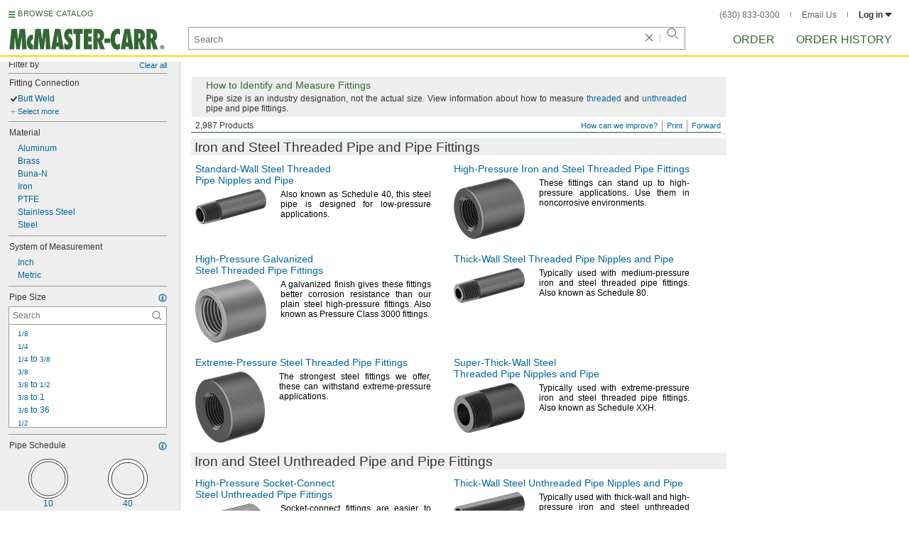

--- FILE ---
content_type: text/html
request_url: https://www.mcmaster.com/products/steel-butt-weld-pipe-couplings/
body_size: 33225
content:
<!DOCTYPE html><html xmlns="http://www.w3.org/1999/xhtml" lang="en" class="csstransitions"><head>
    
    <title>Steel Butt-Weld Pipe Couplings | McMaster-Carr</title><base href="/products/steel-butt-weld-pipe-couplings/">
    <meta http-equiv="Content-Type" content="text/html;charset=utf-8">
    
    <meta name="google" content="nositelinkssearchbox">
    
    <meta name="apple-itunes-app" content="app-id=611431035, app-clip-bundle-id=com.mcmaster.McMaster-Carr-App.Clip">

    
    
    
         
    
    
    
    

    
      
      
      
      
      
      
      
          
    
    

    



    













<meta http-equiv="Content-Security-Policy" content="default-src *.mcmaster.com blob:; child-src https://intercom-sheets.com https://www.intercom-reporting.com https://www.youtube.com https://player.vimeo.com https://fast.wistia.net; connect-src *.mcmaster.com wss: https://api.intercom.io https://api-iam.intercom.io https://api-ping.intercom.io https://nexus-websocket-a.intercom.io https://nexus-websocket-b.intercom.io wss://nexus-websocket-a.intercom.io wss://nexus-websocket-b.intercom.io https://uploads.intercomcdn.com https://uploads.intercomusercontent.com 'self' https://via.intercom.io; font-src *.mcmaster.com data: https://js.intercomcdn.com http://fonts.intercomcdn.com https://fonts.intercomcdn.com; frame-src *.mcmaster.com www.youtube.com data:; img-src *.mcmaster.com http://hello.myfonts.net https://hello.myfonts.net http://fast.fonts.net https://fast.fonts.net data: blob: https://js.intercomcdn.com https://static.intercomassets.com https://downloads.intercomcdn.com https://uploads.intercomusercontent.com https://gifs.intercomcdn.com https://video-messages.intercomcdn.com https://messenger-apps.intercom.io https://*.intercom-attachments-5.com https://*.intercom-attachments-6.com https://*.intercom-attachments-9.com; media-src *.mcmaster.com blob: https://js.intercomcdn.com; object-src *.mcmaster.com blob:; style-src *.mcmaster.com 'unsafe-inline'; worker-src *.mcmaster.com blob:; script-src 'report-sample' *.mcmaster.com *.int.mcmaster.com 'unsafe-inline' https://app.intercom.io https://widget.intercom.io https://js.intercomcdn.com 'sha256-misf/hDxOGaMIMWPGJefRxxBAESjqlvcX2heooQw5EU=' 'sha256-7IIz1TY/NjoDWahD8pMNeb9WKWu/RrCfgGKVRjY481c=' 'sha256-YTpjNLb7dvTrx3/24WERcIsfaoG846riBWYkgwJh3qI=' 'sha256-EMUfW2fWgriS2xhz43LExP9qP25DR3nryDp90ifkynE=' 'sha256-0Ir4CSazgYlwS5nlvbUHmMfG6B1J9JnUWXI+vRQtnec=' 'sha256-ejNjGOUABzh29e46NbhkbaqA3/aXaZoBA/ScztlUGNE=' 'sha256-LiUOc3MJ3DRqTEzPwCF5eSVhnKBlgsS7Gw3otsi/PPo=' 'sha256-FRPGnHM37vOQpc3TjuNukVJ6RN2M73M+cdDdOPzYBo0=' 'sha256-hF3cDzL10CpP5SQzXBphPuhnsAGF9gkowgklfCiG1yU=' 'sha256-MGu25R7KfIuct/XykbjGUqP0VbADp7rezxDKGdicZtg=' 'sha256-l091UXiynOBe5Bham7pgQIwIoi0sDaVjJnWUMCG3wl4=' 'sha256-Na75AkgmqRrQfmBKJo5vmfY4w8mB6h4uXJ3EOkV5BBk=' 'sha256-65Eb1soV2b5s5sgrDQYNwdcvhJcB9EH3Qj1pRTNVOik=' 'nonce-BpmwL9GrrUM='; report-uri /ContentSecurityPolicy.aspx">














   


    






        

	<link type="application/opensearchdescription+xml" rel="search" href="/init/OpenSearch.aspx">
    <meta name="keywords" content="mcmaster-carr supply company, mcmaster, carr, mcm, MRO, industrial supplies, facilities maintenance, materials management, business-to-business, supply distribution, commercial supplier">
    <meta name="viewport" content="width=1024">
 
    <link rel="icon" type="image/x-icon" sizes="96x96" href="/init/gfx/favicon/favicon.ico">
    <link rel="icon" type="image/png" sizes="114x114" href="/init/gfx/favicon/114x114.png">
    <link rel="icon" type="image/png" sizes="128x128" href="/init/gfx/favicon/128x128.png">
    <link rel="icon" type="image/png" sizes="152x152" href="/init/gfx/favicon/152x152.png">
    <link rel="icon" type="image/png" sizes="167x167" href="/init/gfx/favicon/167x167.png">
    <link rel="icon" type="image/png" sizes="180x180" href="/init/gfx/favicon/180x180.png">
    <link rel="icon" type="image/png" sizes="192x192" href="/init/gfx/favicon/192x192.png">

    <link rel="apple-touch-icon" sizes="114x114" href="/init/gfx/favicon/114x114.png">
    <link rel="apple-touch-icon" sizes="128x128" href="/init/gfx/favicon/128x128.png">
    <link rel="apple-touch-icon" sizes="152x152" href="/init/gfx/favicon/152x152.png">
    <link rel="apple-touch-icon" sizes="167x167" href="/init/gfx/favicon/167x167.png">
    <link rel="apple-touch-icon" sizes="180x180" href="/init/gfx/favicon/180x180.png">
    <link rel="apple-touch-icon" sizes="192x192" href="/init/gfx/favicon/192x192.png">

    
    
    <meta property="og:type" content="website">
    
    
    
	
	<meta name="twitter:card" content="summary">
    
    

    
    
<style>html{color:#333;background:#FFF}body,div,dl,dt,dd,ul,ol,li,h1,h2,h3,h4,h5,h6,pre,code,form,fieldset,legend,input,textarea,p,blockquote,th,td{margin:0;padding:0}fieldset,img{border:0}li{list-style:none;display:list-item}h1,h2,h3,h4,h5,h6{font-size:100%;font-weight:normal}input,textarea,select{font:normal 12px arial,helvetica,sans-serif;line-height:1.3}body{background-color:#FFF;color:#333;font:normal 12px arial,helvetica,sans-serif!important;line-height:1.3!important}iframe{border:0}.DefltOpaqueBackgrnd{background:#FFF}.TopRul{border-top:solid 1px #999}
.VerticalSeprt{color:#999}img{outline-style:none;-moz-outline-style:none}.SecondaryLnk,.ai{font-family:arial,helvetica,sans-serif;color:#069;font-size:11px}.BottomNavLnk{color:#000;text-decoration:none;font-size:11px}
html{height:100%;overflow:hidden}body{height:100%;overflow:hidden;position:relative;-webkit-tap-highlight-color:rgba(0,0,0,0)}#ShellLayout_MainContent_Cntnr{border-right:0;border-left:none;height:100%;width:100%}
#MainContent{background-color:#FFF;overflow:auto;height:100%;padding:0 10px 0 20px;position:relative;zoom:1}#ShellLayout_MainIFrame_Cntnr{height:100%;padding-left:6px}#MainIFrame{height:100%;width:100%;border:0;display:none;position:relative;z-index:400}
.ShellLayout_MainContent_Inner_SecondaryContent_Collapsed{height:100%}
#ShellLayout_SecondaryContent_Cntnr{background-color:white;border-top:0;border-right:0;border-bottom:0;border-left:none;height:100%;left:0;position:absolute;top:0;width:195px;padding-right:5px;z-index:90}.ShellLayout_SecondaryContent_Cntnr_SecondaryContent_Collapsed{display:none}
#Shell_BottomNavWebPart_Cntnr{bottom:0;left:0;position:absolute;width:100%;z-index:300}
.WebToolsetWebPart_Cntnr{background-color:#fff;height:16px;padding-top:3px;position:fixed;white-space:nowrap;z-index:8900}.WebToolsetWebPart-border{background:-webkit-linear-gradient(90deg,#363 0,#363 1px,white 1px,white 100%);background:linear-gradient(360deg,#363 0,#363 1px,white 1px,white 100%);border-right:8px solid white;border-left:15px solid white;margin-left:-15px;padding-bottom:3px}.WebToolsetToolWebPart_Cntnr{border-top:solid 2px #fff;height:16px;padding:0 6px;white-space:nowrap;z-index:9000}.WebToolsetToolWebPart_Aligned_RIGHT{border-right:solid 1px #999;float:right}.WebToolsetToolWebPart_Aligned_RIGHT:first-child{border-right:0;float:right}.WebToolsetToolWebPart_Aligned_LEFT{font-family:"HelveticaNeueeTextPro-Md",arial,sans-serif;font-size:12px;position:absolute!important;left:0!important;bottom:0}
.WebToolsetToolWebPart_TxtTool_Cntnr{border:none!important;font-weight:500;padding-bottom:1px}
.WebToolsetToolWebPart_FormCntnr,.WebToolsetToolWebPart_ConfirmationMsg{background:#fff;border:solid 2px #ddd;display:none;overflow:visible;right:0;padding:10px 10px 0 15px;position:absolute;width:305px;height:auto;z-index:-1}.WebToolsetToolWebPart_ConfirmationMsg{padding-bottom:5px}
#BottomNavWebPart_Cntnr .VerticalSeprt{display:inline;font-size:16px}#BottomNavWebPart_TermsCntnr{float:right;padding-top:4px;padding-right:8px;padding-left:15px}#BottomNavWebPart_TermsCntnr .TermsTxt{color:#000;font-size:11px}#BottomNavWebPart_LnksCntnr{display:inline}#BottomNavWebPart_LnksCntnr .BottomNavLnk{display:inline-block;padding:3px 7px}
.hidden{display:none;visibility:hidden;height:0}
.header--masthead,.masthead-nav a{font-size:14px;font-size:0.875rem;font-family:"FuturaLTPro-BoldCond",arial,sans-serif;text-transform:uppercase;color:#363}
button{font:inherit;line-height:normal;overflow:visible;color:inherit;border:0;background:none;padding:0px;-webkit-appearance:button}
input[type='text'],input[type='password'],input[type='radio'],input[type='checkbox'],textarea{box-shadow:none}
a{text-decoration:none;color:#000}
#BrowseCatalog_ButtonCntnr img#BrowseCatalog_ButtonImg{cursor:pointer;float:left;height:9px;padding-right:4px}#BrowseCatalog_ButtonCntnr button#BrowseCatalog_Button{color:#363;cursor:pointer;float:left;font-family:"FuturaLTPro-BoldCond",arial,sans-serif;font-size:11px;letter-spacing:0.035em;position:relative;top:-3px}
#BrowseCatalog_Cntnr .overlay{background:#999;bottom:0;left:0;pointer-events:none;opacity:0;position:fixed;right:0;top:0;-webkit-transition:opacity .3s ease-out 0s;transition:opacity .3s ease-out 0s;z-index:10000000}
#BrowseCatalog_Cntnr .browse-catalog-menu{background-color:white;display:-webkit-box;display:-webkit-flex;display:-ms-flexbox;display:flex;-webkit-flex-flow:column nowrap;-ms-flex-flow:column nowrap;flex-flow:column nowrap;height:100%;left:-400px;position:fixed;top:0;-webkit-transition:left .3s ease-out 0s;transition:left .3s ease-out 0s;width:400px;z-index:10000005}
#BrowseCatalog_Cntnr .browse-catalog-menu header{-webkit-box-flex:0;-webkit-flex:0 0 58px;-ms-flex:0 0 58px;flex:0 0 58px}#BrowseCatalog_Cntnr .browse-catalog-menu header .logo-link img{height:32px;padding:13px 0 0 13px;width:auto}#BrowseCatalog_Cntnr .browse-catalog-menu header .close-button{background-image:url("https://www.mcmaster.com/mvC/gfx/cancel.png?ver=1766419620");background-origin:content-box;background-repeat:no-repeat;background-size:contain;cursor:pointer;height:16px;position:absolute;right:21px;top:21px;width:16px}#BrowseCatalog_Cntnr .browse-catalog-menu .category-list{overflow-y:scroll}
#BrowseCatalog_Cntnr .browse-catalog-menu .category-tile{-webkit-box-align:center;-webkit-align-items:center;-ms-flex-align:center;align-items:center;border-color:#efefef;border-radius:0px;border-style:solid;border-width:0.01px;box-sizing:border-box;color:#000;display:-webkit-box;display:-webkit-flex;display:-ms-flexbox;display:flex;height:62px;padding:9.75px 8.5px;width:100%}
#BrowseCatalog_Cntnr .browse-catalog-menu .category-tile>img{height:40.5px;margin-right:9.25px;width:40.5px}#BrowseCatalog_Cntnr .browse-catalog-menu .category-tile>.category-name{font-family:"HelveticaNeueeTextPro-Roman",arial,sans-serif;font-size:13px;font-style:normal;font-weight:bold}
#LogoWebPart_Link{display:block}.logo-web-part a{display:block}.logo-web-part a img{height:32px;width:auto}
.header--masthead{text-transform:none}#LoginUsrCtrlWebPart_LoginLnk{color:#333;float:none;font-family:"HelveticaNeueeTextPro-Roman",arial,sans-serif;font-size:12px;font-weight:bold;margin-right:0px}#LoginUsrCtrlWebPart_LoginLnk>svg{fill:#333;margin:0 0 1px 3px;height:6px;width:10px}.masthead-top-right .link-wrapper{display:inline-block}.masthead-top-right .link-wrapper>a{color:#666;font-family:"HelveticaNeueeTextPro-Roman",arial,sans-serif;font-size:12px}
.masthead-top-right .link-wrapper:last-of-type{border-right:0;padding-right:0}
.masthead-top-right .divider{background-color:#878787;display:inline-block;height:7px;width:1px;margin:1px 12px}
.masthead-nav .li-masthead{position:relative;display:block;float:left;margin-right:48px;white-space:nowrap}.masthead-nav .li-masthead:last-of-type{margin-right:0}.masthead-nav .li-masthead.li-masthead--order{width:41px}.masthead-nav .li-masthead.li-masthead--ordhist{padding-left:0px}.masthead-nav a{font-size:16px}
.container-searchentry *,.container-searchentry *:focus,.container-searchentry *:hover{outline:none}.container-searchentry .ac-searchbar{z-index:-1;display:inline;position:absolute;left:0px;height:32px;width:100%;padding-left:6px;padding-top:2px;padding-right:68px;vertical-align:middle;font-family:arial,sans-serif;font-size:13px;line-height:20px;text-indent:2px;border:1px;border-radius:2px;box-shadow:none;color:#888888;overflow:hidden;box-sizing:border-box}.container-searchentry .searchbar{background-color:#fff;border:1px solid #999;padding-right:68px;text-indent:2px;box-sizing:border-box;font-family:Arial, sans-serif;font-size:13px;height:32px;padding-left:5px;padding-top:2px;vertical-align:middle;width:100%;z-index:1000}.container-searchentry .searchbar::-webkit-input-placeholder{font-family:"HelveticaNeueeTextPro-Roman",arial,sans-serif}
.container-searchentry .clear-button{background:url("https://www.mcmaster.com/init/gfx/searchBoxClearButtonLightGray.svg?ver=1766419624");background-position:center;background-repeat:no-repeat;background-size:contain;cursor:pointer;height:12px;position:absolute;top:10px;right:45px;width:12px}.container-searchentry .clear-button.inactive{display:none}.container-searchentry .VerticalSeprt{background:url("https://www.mcmaster.com/init/gfx/searchBoxVerticalSeparatorDefault.svg?ver=1766419624");background-position:center;background-repeat:no-repeat;background-size:contain;height:14px;position:absolute;top:9px;right:35px;width:1px}.container-searchentry .VerticalSeprt.inactive{display:none}.container-searchentry .searchbar-button{line-height:1;position:relative;top:0;left:-28px;display:inline-block;height:20px;width:20px;text-indent:-5000px;border:0;background:url("https://www.mcmaster.com/init/gfx/searchIconRefreshedLightGray.svg?ver=1766419624");background-repeat:no-repeat;background-position:center;background-size:16px 16px;-webkit-appearance:none;padding-bottom:1px}
.container-masthead{background-color:#fff;border-bottom:2px solid #FED700;box-shadow:0 7px 0 0 #fff;left:0;min-width:525px;padding-bottom:5px;position:absolute;top:0;-webkit-transition:height 0.3s,-webkit-transform 0.5s;transition:height 0.3s,transform 0.5s;width:100%;z-index:9999}
.container-masthead{height:73px}
.shell-promotionalbannercontainer{height:0px;width:100%;position:absolute}
.shell-promotionalbannercontainer{margin-top:80px}
.shell-contentcontainer{position:absolute;bottom:20px;left:0;width:100%;-webkit-transition:top 0.3s,left 0.3s,right 0.3s,padding 0.3s,-webkit-transform 0.5s;transition:top 0.3s,left 0.3s,right 0.3s,padding 0.3s,transform 0.5s}
.shell-contentcontainer{top:85px}
#BrowseCatalog_ButtonCntnr{display:inline-block;position:absolute;left:12px;top:-24px;-webkit-transition:top 0.3s,-webkit-transform 0.5s;transition:top 0.3s,transform 0.5s}
#BrowseCatalog_ButtonCntnr{top:16px}
.shell-layout-logo-container{position:absolute;left:11px;bottom:52px;width:auto;-webkit-transition:bottom 0.3s,-webkit-transform 0.5s;transition:bottom 0.3s,transform 0.5s}
.shell-layout-logo-container{bottom:3px}
.shell-layout-search-entry-container{position:absolute;bottom:8px;left:24px;right:234px;-webkit-transition:left 0.3s,top 0.3s,-webkit-transform 0.5s;transition:left 0.3s,top 0.3s,transform 0.5s}
.shell-layout-search-entry-container{left:265px;margin-right:auto;max-width:700px}
.shell-layout-search-entry-container .suggestions-layout{left:0px;right:0px;width:auto}
.shell-layout-search-entry-container>.container-searchentry{position:static;width:auto;white-space:nowrap}
.masthead-top-right{position:absolute;right:24px;top:14px;-webkit-transition:right 0.2s;transition:right 0.2s}
.shell-layout-masthead-nav-container{position:absolute;right:24px;top:70px;width:auto;-webkit-transition:top 0.3s,-webkit-transform 0.5s;transition:top 0.3s,transform 0.5s}
.shell-layout-masthead-nav-container{top:46px}
#Shell_BottomNavWebPart_Cntnr{z-index:400;-webkit-text-size-adjust:none}.WebToolsetWebPart_Cntnr{-webkit-transition:width 0.1s;transition:width 0.1s}
#BottomNavWebPart_Cntnr{padding-top:0;padding-bottom:2px;padding-left:5px}#BottomNavWebPart_Cntnr .VerticalSeprt{display:inline;font-size:16px}#BottomNavWebPart_TermsCntnr{float:right;padding-top:4px;padding-right:8px;padding-left:15px}#BottomNavWebPart_TermsCntnr .TermsTxt{color:#000;font-size:11px}#BottomNavWebPart_LnksCntnr{display:inline}#BottomNavWebPart_LnksCntnr .BottomNavLnk{display:inline-block;padding:3px 7px}
textarea,select{border:solid 1px #999}
.Clear,.an{clear:both}.Show{display:block}
.ShellLayout_WaitIcon{background-image:url([data-uri]);background-repeat:no-repeat;height:31px;left:48%;position:relative;top:48%;width:31px}
.ShellLayout_MainContent_ProdPage_Loaded{padding:0!important;overflow:hidden!important}
div.WebToolsetToolWebPart_RightmostTool_Cntnr{border-right:0;margin-right:0;padding-right:0}
.PageLnk,.AddnlInfoLnk,.SrchLnk{color:#069;text-decoration:none}
.clearDiv{clear:both;line-height:0;height:0}
.Wrd{white-space:nowrap}.SecondaryLnk,.ai{font-size:11px;text-decoration:none}
.ImgCaptionCntnr,.aj{text-align:center}
.floated,.am{float:left}
.verticalGutter,.ap{margin-bottom:10px}.ap::after,.verticalGutter::after{clear:both;visibility:hidden;content:"";display:table;line-height:0;height:0}.smallVerticalGutter,.aq{margin-bottom:5px}
.largeHorizontalGutter,.aw{margin-right:20px}
.ImageCell,.az{vertical-align:top}
.DynamicPage,.jp{padding-bottom:10px}
.PrsnttnCpy,.jt{text-align:justify;line-height:14px}
.AbbrPrsnttn,.kb{border-bottom:solid 1px #FFF;border-left:solid 1px #FFF;border-right:solid 1px #FFF;padding:5px 5px 5px 5px;text-decoration:none;zoom:1}
.AbbrPrsnttn_PrsnttnNm,.ke{font-size:14px;line-height:16px;color:#069}.AboutBox,.kf{padding:5px 10px 5px 20px;background-color:#EEE;border:solid 1px #FFF;margin-top:5px}.AbbrGenInfo,.kg{background-repeat:no-repeat;background-position:-434px -247px;clear:both}
.AbbrGenInfo_PrsnttnNm,.ki{font-size:14px}
.FullGenInfo_Subhead,.kl{font-size:14px;color:#363}.ToggleLnk,.km{font-size:11px;text-decoration:none;color:#069;text-indent:0}
.GroupPrsnttn_PrsnttnNm,.ko{background-color:#eee;color:#333;font-size:19px;line-height:23px;padding:0 0 0 2px;border-top:solid 1px transparent;border-left:solid 1px transparent;text-indent:2px}
#MastheadLoginWebPartLayout_LoginWebPartCntnr{width:300px;padding:1px 0 0 7px}
#MastheadLoginInner{z-index:10000;background:#FFF;padding:5px 4px 5px 5px}
.MastheadLoginInner_Hide{visibility:hidden;opacity:0;transition:visibility 0s ease-out .15s,opacity .15s ease-out}
#MastheadLoginWebPartLayout_ClosBtn{position:relative;z-index:5;float:right;margin-right:0;margin-top:0}
#MastheadLoginInner_Content{background:#FFF;position:relative;z-index:4;display:inline-block}
#LoginUsrCtrlWebPart_LoginLnk{float:right}
.DynamicPage,.jp,.DynamicPage_PinnedElem,.CtlgPage_PinnedElem{zoom:1;font:12px/14px arial,helvetica,sans-serif}
#ProductPage{width:100%}#ProdPageContent_Inner{padding-bottom:95px}
.SpecSrch_Cntnr,.jg{border-top:solid 1px #CCC;border-right:solid 1px #CCC;border-bottom:solid 1px #CCC;height:100%;float:left;margin-left:10px}.SpecSrch_CntnrWithSlider{margin-left:0;padding-left:10px;z-index:9998;position:relative;background-color:#eee;background-clip:padding-box}.SpecSrch_Inner,.jh{background-color:#eee;position:relative;float:left;width:199px;height:100%;overflow:auto;overflow-x:hidden;scrollbar-track-color:#cbcbcb;scrollbar-base-color:#999}
.SpecSrch_Cntnr_Display,.jl{display:block}
.ProdPageContent,.jo{display:block;overflow:auto;position:relative;height:100%;width:100%;padding-right:10px;padding-left:15px}
.DynamicPage,.jp{zoom:1;font:12px/14px arial,helvetica,sans-serif}
.DynamicPage,.jp{padding-bottom:10px}
.PrsnttnCpy,.jt{text-align:justify;line-height:14px}
.AbbrPrsnttn,.kb{border-bottom:solid 1px #FFF;border-left:solid 1px #FFF;border-right:solid 1px #FFF;padding:5px 5px 5px 5px;text-decoration:none;zoom:1}
.AbbrPrsnttn_PrsnttnNm,.ke{font-size:14px;line-height:16px;color:#069}.AboutBox,.kf{padding:5px 10px 5px 20px;background-color:#EEE;border:solid 1px #FFF;margin-top:5px}.AbbrGenInfo,.kg{background-repeat:no-repeat;background-position:-434px -247px;clear:both}
.AbbrGenInfo_PrsnttnNm,.ki{font-size:14px}
.FullGenInfo_Subhead,.kl{font-size:14px;color:#363}.ToggleLnk,.km{font-size:11px;text-decoration:none;color:#069;text-indent:0}
.GroupPrsnttn_PrsnttnNm,.ko{background-color:#eee;color:#333;font-size:19px;line-height:23px;padding:0 0 0 2px;border-top:solid 1px transparent;border-left:solid 1px transparent;text-indent:2px}
.Wrd{white-space:nowrap}.SecondaryLnk,.ai{font-size:11px;text-decoration:none}
.ImgCaptionCntnr,.aj{text-align:center}
.floated,.am{float:left}
.verticalGutter,.ap{margin-bottom:10px}.ap::after,.verticalGutter::after{clear:both;visibility:hidden;content:"";display:table;line-height:0;height:0}.smallVerticalGutter,.aq{margin-bottom:5px}
.largeHorizontalGutter,.aw{margin-right:20px}
.ImageCell,.az{vertical-align:top}
.ProdPageContent .ImgCaptionCntnrHover,.jo .ImgCaptionCntnrHover,.DynamicPage_PinnedElem .ImgCaptionCntnrHover{cursor:pointer}
.GroupPrsnttn .AbbrPrsnttn,.GroupPrsnttn .kb{border-top:solid 1px #fff}
.hidden{display:none;visibility:hidden;height:0}
.badge,.badge-masthead--notifs,.order-summary-notif-badge,.header--masthead,.cai-hdr-title,.cai-hdr-title-v2,.dip-hdr-title,.dip-section-text-order,.masthead-nav a,.cp-hdr-title,.cp-second-section-text-special,.sh-hdr-title,.sh-second-section-text-special{font-size:14px;font-size:0.875rem;font-family:"FuturaLTPro-BoldCond",arial,sans-serif;text-transform:uppercase;color:#363}.button-primary,.button-submit-resume,.button-contact-us,.dip-section-check-delivery-submit-button,.button-add-to-order-inline,.button-add-to-order-inline-disabled,.button-add-to-order-pd,.button-add-to-order-pd-disabled,.button-place-order,.button-send-feedback-toolset,.button-save-order,.button-delete-order,.button-forward-order,.button-send-email,.button-send-feedback,.button-copy--lines,.button-copy--order,.button-copy--order-toggle,.AddCrCrd_PayBtn,.order-dtl-confirm-pay-btn,.summary-place-ord-btn,.button-delete--order-toggle,.order-pad-place-order,.button-activity-pay,.button-change-order-po,.button-change,.button-tertiary--cad,.change-login-settings-button,.button-select,.button-details,.button-delete-selection,.button-add-credit-card,.change-page,.button-secondary,.button-select-bookmark-setting,.button-special-instructions,.button-special-instructions-po,.button-update-order-amount,.button-update-order-name,.order-dtl-save-add-cc-btn,.order-dtl-save-edit-cc-btn,.order-dtl-delete-card-btn,.order-dtl-payment-toggle-btn,.preference-form-save-button,.button-tertiary,.button-cancel-bookmark-setting,.button-add,.button-send-ordhist-question,.header-primary--content,.header-primary--pd,.header-secondary--content,.header-secondary--pd,.label-primary,.label-secondary,.addressbook-contactname,.addressbook-delivery,.addressbook-notifications,.addressbook-preferences,.addressbook-parcel-preferences,.addressbook-addbutton,.addressbook-freight-preferences,.addressbook-inherited-preferences,.addressbook-certificates,.cai-section-cntnr-title,.cai-section-sub-cntnr-caption-header,.carousel-cntnr .left-carousel-txt,.carousel-cntnr .right-carousel-txt,.label--password-strength,.dip-section-cntnr-title,.dip-section-two-text-delivery-method,.ep-hdr-title,.ep-section-cntnr-title,.label-login,.order-pad-needby-hdr-cntnr,.text-title--cad,.text-title--mobile,.cp-section-cntnr-title,.sh-section-cntnr-title,.ribbon-cntnr .prev-ordr-txt,.ribbon-cntnr .next-ordr-txt,.ribbon-cntnr .arrow,.title--termsandconditions,.header-subsection--termsandconditions,.related-catalog-pages-summary,.toolset-page-number-header,.order-pad-input-header,.order-pad-heading-2,.order-pad-title,.preference-title,.make-default-text,.input-make-default-text,.pref-value-delivery-type,.edit-value,.delete-value,.delete-value-prompt,.additional-instructions-label{font-family:"DINNextLTPro-Medium",arial,sans-serif}.copy,.disclaimer--cad ~ .cntnr--print-cad,.link--copy,.link--login,.link--login-alert,.link--copy--cad,.link-undo,.button-cancel-bookmark-setting,.link--content-limit,.link-cancel,.link-undo--login,.link--login-nav,.label-punchout,.link-cancel-email,.link-clear-filter,.link-cancel-feedback,.order-dtl-edit-cc-label,.order-dtl-edit-cc-delete,.order-dtl-confirm-cancel-btn,.order-dtl-cancel-add-cc-btn,.order-dtl-cancel-edit-cc-btn,.order-dtl-cancel-delete-card-btn,.AddCrCrd_CnclBtn,.order-pad-save-cancel-link,.input-hidden,.input-simple,.cai-hdr-subtitle,.cai-hdr-subtext,.cai-section-text,.cai-section-text.cai-second-section,.cai-first-section-text-special,.cai-section-text-boxes,.cai-section-text-left,.cai-section-text-bold,.cai-section-title,.cai-hdr-subtitle-v2,.cai-system-requirements-header,.cai-system-requirements-list-item,.cai-section-sub-cntnr-caption-text,.cai-ftr-cad-icon-txt,.text--content-limit,.text--tnc-create-login,.dip-hdr-subtext,.dip-section-cntnr,.dip-hdr-subtitle,.dip-section-one-text,.ep-hdr-txt,.ep-section-text,.ep-section-text-left,.ep-section-text-bold,.ep-question-text-special,.ep-learn-more-button,.ep-contact-button,.cntnr--cad-layout,.cntnr--ord-tools,.spec-search--value,.cntnr--product-info,.link--search,.link--partnbr,.link--addtnl-content,.link--related-itm,.link--secondary,.cntnr-incmplords--notifitemview,.text--forgot-password,.text--create-password,.notification-body,.new-notification-body,.needby-selection--text,.message-failure,.product-description,.text-description--cad,.text-icon-ftr-cntnr--cad,.text-description--mobile,.text-row1left--mobile,.text-row1right--mobile,.text-row2--mobile,.text-row3left--mobile,.text-row3right--mobile,.text-row4--mobile,.text-legal--mobile,.cp-hdr-subtitle,.cp-hdr-subtext,.cp-section-text,.cp-section-text.cp-second-section,.cp-first-section-text-special,.cp-sample-certificate-title,.sh-hdr-subtitle,.sh-hdr-subtext,.sh-section-text,.sh-section-text.sh-second-section,.sh-first-section-text-special,.sh-sample-certificate-title,.container-searchentry .suggestions-layout,.nosrchrslts,.copy--termsandconditions,.copy-subsection-termsandconditions,.toolset-tool-send,.toolset-tool-print,.toolset-tool-how-can-we-improve,.related-catalog-pages-container,.catalog-link-input,.toolset-feedback-form,.toolset-email-to-cntnr,.toolset-email-from-cntnr,.toolset-email-subject-cntnr,.toolset-email-body,.toolset-email-footer-toolbar-cntnr,.order-pad-print-tool,.order-pad-save-tool,.order-pad-table-tool,.orderchange-form,.order-pad-delete-tool,.order-pad-show-line-ref-tool,.order-pad-hide-line-ref-tool,.order-pad-mcm-ai-tool,.order-pad-forward-tool,.order-pad-quote-tool,.order-pad-print-tool-cntnr,.order-pad-table-tool-cntnr,.order-pad-change-tool-cntnr,.order-pad-delete-tool-cntnr,.order-pad-show-line-ref-tool-cntnr,.order-pad-hide-line-ref-tool-cntnr,.order-pad-mcm-ai-tool-cntnr,.saved-orders-save-tool-cntnr,.order-pad-forward-tool-cntnr,.order-pad-quote-tool-cntnr,.message-copiedlines--count,.order-dtl-po::-webkit-input-placeholder,.order-dtl-po-toggle::-webkit-input-placeholder,.order-dtl-totals-detailed-tax-instructions,.order-dtl-totals-detailed-tax-instructions2,.current-order-dtl-po:invalid,.saved-order-dtl-po:invalid,.panel-contextmenu,.ie8-tableview-content,.order-pad-po::-webkit-input-placeholder,.order-pad-po:invalid,.line-section,.line-reference-input::-webkit-input-placeholder,.new-line-part-number-input::-webkit-input-placeholder,.new-line-quantity-input::-webkit-input-placeholder,.new-line-reference-input::-webkit-input-placeholder,.order-pad-add-line,.switch-mode-link,.order-pad-create-login,.order-pad-log-in,.applicable-shipping-tax-text,.order-pad-detailed-tax-instructions,.applicable-shipping-tax-text2,.preference-content,.preference-content-no-scroll-box,.preference-summary-content,.pref-value-delivery-method,.pref-value-estimate,.pref-value-shipping-charge,.add-pref-value-link,.cancel-values-link,.preference-form-clear-button,.additional-instructions-text,.additional-instructions-add-link,.saved-orders-link,.saved-order-individual-link,.prop-65-warning,.order-pad-email-to-cntnr,.order-pad-email-from-cntnr,.order-pad-email-body,.order-pad-email-footer-toolbar-cntnr,.email-selection--text,.forward-create-login{font-size:12px;font-size:0.75rem;font-family:"HelveticaNeueeTextPro-Roman",arial,sans-serif}
.copy,.disclaimer--cad ~ .cntnr--print-cad,.link--copy,.link--login,.link--login-alert,.link--copy--cad,.link-undo,.button-cancel-bookmark-setting,.link--content-limit,.link-cancel,.link-undo--login,.link--login-nav,.label-punchout,.link-cancel-email,.link-clear-filter,.link-cancel-feedback,.order-dtl-edit-cc-label,.order-dtl-edit-cc-delete,.order-dtl-confirm-cancel-btn,.order-dtl-cancel-add-cc-btn,.order-dtl-cancel-edit-cc-btn,.order-dtl-cancel-delete-card-btn,.AddCrCrd_CnclBtn,.order-pad-save-cancel-link,.input-hidden,.input-simple,.cai-hdr-subtitle,.cai-hdr-subtext,.cai-section-text,.cai-section-text.cai-second-section,.cai-first-section-text-special,.cai-section-text-boxes,.cai-section-text-left,.cai-section-text-bold,.cai-section-title,.cai-hdr-subtitle-v2,.cai-system-requirements-header,.cai-system-requirements-list-item,.cai-section-sub-cntnr-caption-text,.cai-ftr-cad-icon-txt,.text--content-limit,.text--tnc-create-login,.dip-hdr-subtext,.dip-section-cntnr,.dip-hdr-subtitle,.dip-section-one-text,.ep-hdr-txt,.ep-section-text,.ep-section-text-left,.ep-section-text-bold,.ep-question-text-special,.ep-learn-more-button,.ep-contact-button,.cntnr--cad-layout,.cntnr--ord-tools,.spec-search--value,.cntnr--product-info,.link--search,.link--partnbr,.link--addtnl-content,.link--related-itm,.link--secondary,.cntnr-incmplords--notifitemview,.text--forgot-password,.text--create-password,.notification-body,.new-notification-body,.needby-selection--text,.message-failure,.product-description,.text-description--cad,.text-icon-ftr-cntnr--cad,.text-description--mobile,.text-row1left--mobile,.text-row1right--mobile,.text-row2--mobile,.text-row3left--mobile,.text-row3right--mobile,.text-row4--mobile,.text-legal--mobile,.cp-hdr-subtitle,.cp-hdr-subtext,.cp-section-text,.cp-section-text.cp-second-section,.cp-first-section-text-special,.cp-sample-certificate-title,.sh-hdr-subtitle,.sh-hdr-subtext,.sh-section-text,.sh-section-text.sh-second-section,.sh-first-section-text-special,.sh-sample-certificate-title,.container-searchentry .suggestions-layout,.nosrchrslts,.copy--termsandconditions,.copy-subsection-termsandconditions,.toolset-tool-send,.toolset-tool-print,.toolset-tool-how-can-we-improve,.related-catalog-pages-container,.catalog-link-input,.toolset-feedback-form,.toolset-email-to-cntnr,.toolset-email-from-cntnr,.toolset-email-subject-cntnr,.toolset-email-body,.toolset-email-footer-toolbar-cntnr,.order-pad-print-tool,.order-pad-save-tool,.order-pad-table-tool,.orderchange-form,.order-pad-delete-tool,.order-pad-show-line-ref-tool,.order-pad-hide-line-ref-tool,.order-pad-mcm-ai-tool,.order-pad-forward-tool,.order-pad-quote-tool,.order-pad-print-tool-cntnr,.order-pad-table-tool-cntnr,.order-pad-change-tool-cntnr,.order-pad-delete-tool-cntnr,.order-pad-show-line-ref-tool-cntnr,.order-pad-hide-line-ref-tool-cntnr,.order-pad-mcm-ai-tool-cntnr,.saved-orders-save-tool-cntnr,.order-pad-forward-tool-cntnr,.order-pad-quote-tool-cntnr,.message-copiedlines--count,.order-dtl-po::placeholder,.order-dtl-po-toggle::placeholder,.order-dtl-totals-detailed-tax-instructions,.order-dtl-totals-detailed-tax-instructions2,.current-order-dtl-po:invalid,.saved-order-dtl-po:invalid,.panel-contextmenu,.ie8-tableview-content,.order-pad-po::placeholder,.order-pad-po:invalid,.line-section,.line-reference-input::placeholder,.new-line-part-number-input::placeholder,.new-line-quantity-input::placeholder,.new-line-reference-input::placeholder,.order-pad-add-line,.switch-mode-link,.order-pad-create-login,.order-pad-log-in,.applicable-shipping-tax-text,.order-pad-detailed-tax-instructions,.applicable-shipping-tax-text2,.preference-content,.preference-content-no-scroll-box,.preference-summary-content,.pref-value-delivery-method,.pref-value-estimate,.pref-value-shipping-charge,.add-pref-value-link,.cancel-values-link,.preference-form-clear-button,.additional-instructions-text,.additional-instructions-add-link,.saved-orders-link,.saved-order-individual-link,.prop-65-warning,.order-pad-email-to-cntnr,.order-pad-email-from-cntnr,.order-pad-email-body,.order-pad-email-footer-toolbar-cntnr,.email-selection--text,.forward-create-login{font-size:12px;font-size:0.75rem;font-family:"HelveticaNeueeTextPro-Roman",arial,sans-serif}
button{font:inherit;line-height:normal;overflow:visible;color:inherit;border:0;background:none;padding:0px;-webkit-appearance:button}
.button-primary,.button-secondary,.button-tertiary,.button-select-bookmark-setting,.button-cancel-bookmark-setting,.button-submit-resume,.button-change-order-po,.button-contact-us,.button-change,.dip-section-check-delivery-submit-button,.button-add-to-order-inline,.button-add-to-order-inline-disabled,.button-tertiary--cad,.button-add-to-order-pd,.button-add-to-order-pd-disabled,.change-login-settings-button,.button-select,.button-add,.button-place-order,.button-special-instructions,.button-details,.button-delete-selection,.button-add-credit-card,.button-special-instructions-po,.button-update-order-amount,.button-send-ordhist-question,.change-page,.button-send-feedback-toolset,.button-save-order,.button-delete-order,.button-forward-order,.button-send-email,.button-send-feedback,.button-copy--lines,.button-update-order-name,.order-dtl-save-add-cc-btn,.order-dtl-save-edit-cc-btn,.order-dtl-delete-card-btn,.AddCrCrd_PayBtn,.order-dtl-payment-toggle-btn,.order-dtl-confirm-pay-btn,.summary-place-ord-btn,.order-pad-place-order,.preference-form-save-button,.button-activity-pay{-webkit-transition:background-color .3s ease;transition:background-color .3s ease;text-transform:uppercase;border-radius:2px;box-shadow:none}
.button-primary,.button-submit-resume,.button-contact-us,.dip-section-check-delivery-submit-button,.button-add-to-order-inline,.button-add-to-order-inline-disabled,.button-add-to-order-pd,.button-add-to-order-pd-disabled,.button-place-order,.button-send-feedback-toolset,.button-save-order,.button-delete-order,.button-forward-order,.button-send-email,.button-send-feedback,.button-copy--lines,.button-copy--order,.button-copy--order-toggle,.AddCrCrd_PayBtn,.order-dtl-confirm-pay-btn,.summary-place-ord-btn,.button-delete--order-toggle,.order-pad-place-order,.button-activity-pay{font-size:12px;font-size:0.75rem;padding:3px 15px;color:#fff;border:1px solid #363;background-color:#363}
.wrapper-ordernotiflines,.container-searchentry .suggestions-layout,.nosrchrslts{border:1px solid #eee;background-color:#fff;box-shadow:1px 1px 1px 0 rgba(51,51,51,0.35)}
input[type='text'],input[type='password'],input[type='radio'],input[type='checkbox'],textarea{box-shadow:none}
a{text-decoration:none;color:#000}
.link-undo,.button-cancel-bookmark-setting,.link--content-limit,.link-cancel,.link-undo--login,.link--login-nav,.label-punchout,.link-cancel-email,.link-clear-filter,.link-cancel-feedback,.order-dtl-edit-cc-label,.order-dtl-edit-cc-delete,.order-dtl-confirm-cancel-btn,.order-dtl-cancel-add-cc-btn,.order-dtl-cancel-edit-cc-btn,.order-dtl-cancel-delete-card-btn,.AddCrCrd_CnclBtn,.order-pad-save-cancel-link{color:#999}
.link--login-nav{font-family:"HelveticaNeueeTextPro-Roman", arial, sans-serif;font-size:12px;font-weight:normal;padding-left:6px;color:#555}
#LogoWebPart_Link{display:block}.logo-web-part a{display:block}.logo-web-part a img{height:32px;width:auto}
.header--masthead{text-transform:none}#LoginUsrCtrlWebPart_LoginLnk{color:#333;float:none;font-family:"HelveticaNeueeTextPro-Roman",arial,sans-serif;font-size:12px;font-weight:bold;margin-right:0px}#LoginUsrCtrlWebPart_LoginLnk>svg{fill:#333;margin:0 0 1px 3px;height:6px;width:10px}.masthead-top-right .link-wrapper{display:inline-block}.masthead-top-right .link-wrapper>a{color:#666;font-family:"HelveticaNeueeTextPro-Roman",arial,sans-serif;font-size:12px}
.masthead-top-right .link-wrapper:last-of-type{border-right:0;padding-right:0}
.masthead-top-right .divider{background-color:#878787;display:inline-block;height:7px;width:1px;margin:1px 12px}
.text-login{margin-right:10px}
#MastheadEmailUsWebPart_ContentContainer .dialog{background:#FFF;border:1px solid #CBCBCB;border-top:2px solid #FED700;box-shadow:0 5px 7px #CBCBCB;overflow:hidden;position:absolute;right:76px;top:27px;-webkit-transition:opacity 0.15s ease-out,height 0.2s ease-out;transition:opacity 0.15s ease-out,height 0.2s ease-out;width:500px;z-index:10000}#MastheadEmailUsWebPart_ContentContainer .dialog.hide{visibility:hidden;opacity:0;-webkit-transition:visibility 0s ease-out 0.15s,opacity 0.15s ease-out,height 0s;transition:visibility 0s ease-out 0.15s,opacity 0.15s ease-out,height 0s}#MastheadEmailUsWebPart_ContentContainer .dialog.show-form .email-us-confirmation{display:none}
#MastheadEmailUsWebPart_ContentContainer .dialog .section{border-bottom:1px solid #CBCBCB}#MastheadEmailUsWebPart_ContentContainer .dialog .section:last-child{border:0}#MastheadEmailUsWebPart_ContentContainer .dialog .section button.close{background-image:url("https://www.mcmaster.com/mvC/gfx/ex.png?ver=1766419620");background-repeat:no-repeat;background-position:center;cursor:pointer;height:13px;right:15px;position:absolute;top:13px;width:13px}#MastheadEmailUsWebPart_ContentContainer .dialog .masthead-email-us-header-section{background-color:#f2f2f2;font-style:normal;font-weight:400;padding:5px 0 0 25px}#MastheadEmailUsWebPart_ContentContainer .dialog .masthead-email-us-header-section .title{color:#363;font-size:16px;font-family:"DINNextLTPro-Medium", Arial, sans-serif}#MastheadEmailUsWebPart_ContentContainer .dialog .masthead-email-us-header-section .subtitle{color:#000;font-size:12px;margin-top:5px;padding-bottom:3px;font-family:"HelveticaNeueeTextPro-Roman", Arial, sans-serif}#MastheadEmailUsWebPart_ContentContainer .dialog .from-section{color:#777;font-family:arial, sans-serif;padding:12px 25px}#MastheadEmailUsWebPart_ContentContainer .dialog .from-section .from-label{float:left;margin-right:10px}#MastheadEmailUsWebPart_ContentContainer .dialog .from-section .from-input-wrapper{display:block;overflow:hidden}#MastheadEmailUsWebPart_ContentContainer .dialog .from-section .from-input{background:none;border:none;width:100%}#MastheadEmailUsWebPart_ContentContainer .dialog .message-section{max-height:384px;min-height:200px;padding:20px 20px 20px 25px;overflow:auto}
#MastheadEmailUsWebPart_ContentContainer .dialog .message-section textarea,#MastheadEmailUsWebPart_ContentContainer .dialog .message-section pre{margin:0;padding:0;outline:0;border:0}#MastheadEmailUsWebPart_ContentContainer .dialog .message-section .expanding-area{position:relative;background:#fff}#MastheadEmailUsWebPart_ContentContainer .dialog .message-section .expanding-area>textarea,#MastheadEmailUsWebPart_ContentContainer .dialog .message-section .expanding-area>pre{background:transparent;white-space:pre-wrap;word-wrap:break-word}#MastheadEmailUsWebPart_ContentContainer .dialog .message-section .expanding-area>textarea{-ms-box-sizing:border-box;box-sizing:border-box;width:100%;height:100%}#MastheadEmailUsWebPart_ContentContainer .dialog .message-section .expanding-area.active>textarea{overflow:hidden;position:absolute;top:0;left:0;height:100%;resize:none}#MastheadEmailUsWebPart_ContentContainer .dialog .message-section .expanding-area>pre{display:none}#MastheadEmailUsWebPart_ContentContainer .dialog .message-section .expanding-area.active>pre{display:block;visibility:hidden}#MastheadEmailUsWebPart_ContentContainer .dialog footer{height:23px;position:relative;padding:15px 25px}#MastheadEmailUsWebPart_ContentContainer .dialog footer .left-container{left:25px;position:absolute;top:15px}#MastheadEmailUsWebPart_ContentContainer .dialog footer .right-container{position:absolute;right:25px;top:15px}#MastheadEmailUsWebPart_ContentContainer .dialog footer .button-send-feedback{float:left}#MastheadEmailUsWebPart_ContentContainer .dialog footer .link-cancel-feedback{float:left;margin:4px 0 0 15px;padding-left:0}#MastheadEmailUsWebPart_ContentContainer .dialog footer .footer-message-container{float:left;margin:4px 0 0 15px;pointer-events:none}
#MastheadEmailUsWebPart_ContentContainer .dialog footer .email-message{color:#999;float:right;font-family:"HelveticaNeueeTextPro-Roman", arial, sans-serif;font-size:12px;font-style:normal;font-weight:400;margin-top:4px}#MastheadEmailUsWebPart_ContentContainer .dialog footer .email-message>a{color:#999}
.container--loginbox{position:absolute;z-index:3;top:7px;right:0;margin-top:20px;margin-right:20px;padding:5px 4px 5px 5px;white-space:normal;text-transform:none;background:#fff;box-shadow:0px 5px 7px rgba(0,0,0,0.3);border-top:2px solid #FED700}.closeicon--mastheadlogin{position:relative;color:inherit}.closeicon--mastheadlogin:before{right:3px;display:inline-block;width:16px;height:16px;margin-right:0;content:'';background-image:url("https://www.mcmaster.com/init/gfx/circleX.svg?ver=1766419622");background-repeat:no-repeat;background-position:top right;background-size:14px 14px}
.masthead-nav .li-masthead{position:relative;display:block;float:left;margin-right:48px;white-space:nowrap}.masthead-nav .li-masthead:last-of-type{margin-right:0}.masthead-nav .li-masthead.li-masthead--order{width:41px}.masthead-nav .li-masthead.li-masthead--ordhist{padding-left:0px}.masthead-nav a{font-size:16px}
.label-punchout{position:absolute;margin:-17px -5px 1px 0;text-transform:capitalize;color:#777}
.container-searchentry *,.container-searchentry *:focus,.container-searchentry *:hover{outline:none}.container-searchentry .ac-searchbar{z-index:-1;display:inline;position:absolute;left:0px;height:32px;width:100%;padding-left:6px;padding-top:2px;padding-right:68px;vertical-align:middle;font-family:arial,sans-serif;font-size:13px;line-height:20px;text-indent:2px;border:1px;border-radius:2px;box-shadow:none;color:#888888;overflow:hidden;box-sizing:border-box}.container-searchentry .searchbar{background-color:#fff;border:1px solid #999;padding-right:68px;text-indent:2px;box-sizing:border-box;font-family:Arial, sans-serif;font-size:13px;height:32px;padding-left:5px;padding-top:2px;vertical-align:middle;width:100%;z-index:1000}.container-searchentry .searchbar::-webkit-input-placeholder{font-family:"HelveticaNeueeTextPro-Roman",arial,sans-serif}
.container-searchentry .searchbar:focus{border:1px solid #999;background-color:transparent}
.container-searchentry .clear-button{background:url("https://www.mcmaster.com/init/gfx/searchBoxClearButtonLightGray.svg?ver=1766419624");background-position:center;background-repeat:no-repeat;background-size:contain;cursor:pointer;height:12px;position:absolute;top:10px;right:45px;width:12px}
.container-searchentry .clear-button.inactive{display:none}.container-searchentry .VerticalSeprt{background:url("https://www.mcmaster.com/init/gfx/searchBoxVerticalSeparatorDefault.svg?ver=1766419624");background-position:center;background-repeat:no-repeat;background-size:contain;height:14px;position:absolute;top:9px;right:35px;width:1px}.container-searchentry .VerticalSeprt.inactive{display:none}.container-searchentry .searchbar-button{line-height:1;position:relative;top:0;left:-28px;display:inline-block;height:20px;width:20px;text-indent:-5000px;border:0;background:url("https://www.mcmaster.com/init/gfx/searchIconRefreshedLightGray.svg?ver=1766419624");background-repeat:no-repeat;background-position:center;background-size:16px 16px;-webkit-appearance:none;padding-bottom:1px}
.container-searchentry .suggestions-layout{z-index:10000;top:36px;display:none;overflow:hidden;background:#fff}
.ac-content{display:none;background-color:#fff;border:solid 1px #999;position:absolute;overflow:hidden;top:20px}
.csstransitions .ac-content{transition:height .2s linear;-webkit-transition:height .2s linear;-moz-transition:height .2s linear}.container-masthead{background-color:#fff;border-bottom:2px solid #FED700;box-shadow:0 7px 0 0 #fff;left:0;min-width:525px;padding-bottom:5px;position:absolute;top:0;-webkit-transition:height 0.3s,-webkit-transform 0.5s;transition:height 0.3s,transform 0.5s;width:100%;z-index:9999}
.container-masthead{height:73px}
.shell-promotionalbannercontainer{height:0px;width:100%;position:absolute}
.shell-promotionalbannercontainer{margin-top:80px}
.shell-contentcontainer{position:absolute;bottom:20px;left:0;width:100%;-webkit-transition:top 0.3s,left 0.3s,right 0.3s,padding 0.3s,-webkit-transform 0.5s;transition:top 0.3s,left 0.3s,right 0.3s,padding 0.3s,transform 0.5s}
.shell-contentcontainer{top:85px}
#BrowseCatalog_ButtonCntnr{display:inline-block;position:absolute;left:12px;top:-24px;-webkit-transition:top 0.3s,-webkit-transform 0.5s;transition:top 0.3s,transform 0.5s}
#BrowseCatalog_ButtonCntnr{top:16px}
.shell-layout-logo-container{position:absolute;left:11px;bottom:52px;width:auto;-webkit-transition:bottom 0.3s,-webkit-transform 0.5s;transition:bottom 0.3s,transform 0.5s}
.shell-layout-logo-container{bottom:3px}
.shell-layout-search-entry-container{position:absolute;bottom:8px;left:24px;right:234px;-webkit-transition:left 0.3s,top 0.3s,-webkit-transform 0.5s;transition:left 0.3s,top 0.3s,transform 0.5s}
.shell-layout-search-entry-container{left:265px;margin-right:auto;max-width:700px}
.shell-layout-search-entry-container .suggestions-layout{left:0px;right:0px;width:auto}
.shell-layout-search-entry-container>.container-searchentry{position:static;width:auto;white-space:nowrap}
.masthead-top-right{position:absolute;right:24px;top:14px;-webkit-transition:right 0.2s;transition:right 0.2s}
.shell-layout-masthead-nav-container{position:absolute;right:24px;top:70px;width:auto;-webkit-transition:top 0.3s,-webkit-transform 0.5s;transition:top 0.3s,transform 0.5s}
.shell-layout-masthead-nav-container{top:46px}
#Shell_BottomNavWebPart_Cntnr{z-index:400;-webkit-text-size-adjust:none}.nosrchrslts{display:block;background:#fff;position:absolute;padding:5px;left:0;right:0;margin-top:4px;white-space:pre-wrap}.nosrchrslts-hide{display:none}.nosrchrslts{display:block;background:#FFFFFF;position:absolute;padding:3px 4px 3px 3px;margin:0;white-space:normal;line-height:1.15;z-index:1}.nosrchrslts-hide{display:none}#BrowseCatalog_ButtonCntnr img#BrowseCatalog_ButtonImg{cursor:pointer;float:left;height:9px;padding-right:4px}#BrowseCatalog_ButtonCntnr button#BrowseCatalog_Button{color:#363;cursor:pointer;float:left;font-family:"FuturaLTPro-BoldCond",arial,sans-serif;font-size:11px;letter-spacing:0.035em;position:relative;top:-3px}
#BrowseCatalog_Cntnr .overlay{background:#999;bottom:0;left:0;pointer-events:none;opacity:0;position:fixed;right:0;top:0;-webkit-transition:opacity .3s ease-out 0s;transition:opacity .3s ease-out 0s;z-index:10000000}
#BrowseCatalog_Cntnr .browse-catalog-menu{background-color:white;display:-webkit-box;display:-webkit-flex;display:-ms-flexbox;display:flex;-webkit-flex-flow:column nowrap;-ms-flex-flow:column nowrap;flex-flow:column nowrap;height:100%;left:-400px;position:fixed;top:0;-webkit-transition:left .3s ease-out 0s;transition:left .3s ease-out 0s;width:400px;z-index:10000005}
#BrowseCatalog_Cntnr .browse-catalog-menu header{-webkit-box-flex:0;-webkit-flex:0 0 58px;-ms-flex:0 0 58px;flex:0 0 58px}#BrowseCatalog_Cntnr .browse-catalog-menu header .logo-link img{height:32px;padding:13px 0 0 13px;width:auto}#BrowseCatalog_Cntnr .browse-catalog-menu header .close-button{background-image:url("https://www.mcmaster.com/mvC/gfx/cancel.png?ver=1766419620");background-origin:content-box;background-repeat:no-repeat;background-size:contain;cursor:pointer;height:16px;position:absolute;right:21px;top:21px;width:16px}#BrowseCatalog_Cntnr .browse-catalog-menu .category-list{overflow-y:scroll}
#BrowseCatalog_Cntnr .browse-catalog-menu .category-tile{-webkit-box-align:center;-webkit-align-items:center;-ms-flex-align:center;align-items:center;border-color:#efefef;border-radius:0px;border-style:solid;border-width:0.01px;box-sizing:border-box;color:#000;display:-webkit-box;display:-webkit-flex;display:-ms-flexbox;display:flex;height:62px;padding:9.75px 8.5px;width:100%}
#BrowseCatalog_Cntnr .browse-catalog-menu .category-tile>img{height:40.5px;margin-right:9.25px;width:40.5px}#BrowseCatalog_Cntnr .browse-catalog-menu .category-tile>.category-name{font-family:"HelveticaNeueeTextPro-Roman",arial,sans-serif;font-size:13px;font-style:normal;font-weight:bold}
.WebToolsetWebPart_Cntnr{-webkit-transition:width 0.1s;transition:width 0.1s}
.title{margin:5px 0 5px 0;font-size:14px;font-weight:400;font-style:normal;color:#336633}
.subtitle{margin-top:5px;padding-bottom:3px;font-weight:400;font-style:normal;font-size:12px;color:#000000}
.button-send-feedback{margin:0;display:inline}
.link-cancel-feedback{display:inline;padding-left:15px}
.wrapper-ordernotif{min-height:14px}
p{height:min-content;margin:0}
span{height:min-content}ul{padding-left:0;margin:0}ul li{list-style-position:inside}
:root{--fontfamily-helveticaNeueeTextProRoman: "HelveticaNeueeTextPro-Roman", arial, sans-serif;--fontfamily-helveticaNeueeTextProMedium: "HelveticaNeueeTextPro-Md", arial, sans-serif;--fontfamily-DINNextLTProMedium: "DINNextLTPro-Medium", arial, sans-serif;--fontsize-xsmall: 10px;--fontsize-small: 11px;--fontsize-medium: 12px;--fontweight-light: 400;--fontweight-dark: 500;--fontweight-bold: 700;--lineheight-medium: 100%;--lineheight-tall: 120%;--color-lightblue: #4499dd;--color-blue: #006699;--color-lightgrey: #cbcbcb;--color-mediumgrey: #999999;--color-grey: #878787;--color-darkgrey: #666666;--color-charcoal: #333333;--color-green: #336633;--color-yellow: #fed700;--color-mediumdarkgrey: #666666;--color-purple: #800080;--color-white: #ffffff;--color-black: #000;--color-hoveryellow: #ffffb5;--checkmark:url([data-uri])}
:root{--fontfamily-helveticaNeueeTextProRoman: "HelveticaNeueeTextPro-Roman", arial, sans-serif;--fontfamily-helveticaNeueeTextProMedium: "HelveticaNeueeTextPro-Md", arial, sans-serif;--fontfamily-DINNextLTProMedium: "DINNextLTPro-Medium", arial, sans-serif;--fontsize-xsmall: 10px;--fontsize-small: 11px;--fontsize-medium: 12px;--fontweight-light: 400;--fontweight-dark: 500;--fontweight-bold: 700;--lineheight-medium: 100%;--lineheight-tall: 120%;--color-lightblue: #4499dd;--color-blue: #006699;--color-lightgrey: #cbcbcb;--color-mediumgrey: #999999;--color-grey: #878787;--color-darkgrey: #666666;--color-charcoal: #333333;--color-green: #336633;--color-yellow: #fed700;--color-mediumdarkgrey: #666666;--color-purple: #800080;--color-white: #ffffff;--color-black: #000;--color-hoveryellow: #ffffb5;--checkmark:url([data-uri])}
:root{--fontfamily-helveticaNeueeTextProRoman: "HelveticaNeueeTextPro-Roman", arial, sans-serif;--fontfamily-helveticaNeueeTextProMedium: "HelveticaNeueeTextPro-Md", arial, sans-serif;--fontfamily-DINNextLTProMedium: "DINNextLTPro-Medium", arial, sans-serif;--fontsize-xsmall: 10px;--fontsize-small: 11px;--fontsize-medium: 12px;--fontweight-light: 400;--fontweight-dark: 500;--fontweight-bold: 700;--lineheight-medium: 100%;--lineheight-tall: 120%;--color-lightblue: #4499dd;--color-blue: #006699;--color-lightgrey: #cbcbcb;--color-mediumgrey: #999999;--color-grey: #878787;--color-darkgrey: #666666;--color-charcoal: #333333;--color-green: #336633;--color-yellow: #fed700;--color-mediumdarkgrey: #666666;--color-purple: #800080;--color-white: #ffffff;--color-black: #000;--color-hoveryellow: #ffffb5;--checkmark:url([data-uri])}
:root{--fontfamily-helveticaNeueeTextProRoman: "HelveticaNeueeTextPro-Roman", arial, sans-serif;--fontfamily-helveticaNeueeTextProMedium: "HelveticaNeueeTextPro-Md", arial, sans-serif;--fontfamily-DINNextLTProMedium: "DINNextLTPro-Medium", arial, sans-serif;--fontsize-xsmall: 10px;--fontsize-small: 11px;--fontsize-medium: 12px;--fontweight-light: 400;--fontweight-dark: 500;--fontweight-bold: 700;--lineheight-medium: 100%;--lineheight-tall: 120%;--color-lightblue: #4499dd;--color-blue: #006699;--color-lightgrey: #cbcbcb;--color-mediumgrey: #999999;--color-grey: #878787;--color-darkgrey: #666666;--color-charcoal: #333333;--color-green: #336633;--color-yellow: #fed700;--color-mediumdarkgrey: #666666;--color-purple: #800080;--color-white: #ffffff;--color-black: #000;--color-hoveryellow: #ffffb5;--checkmark:url([data-uri])}
:root{--fontfamily-helveticaNeueeTextProRoman: "HelveticaNeueeTextPro-Roman", arial, sans-serif;--fontfamily-helveticaNeueeTextProMedium: "HelveticaNeueeTextPro-Md", arial, sans-serif;--fontfamily-DINNextLTProMedium: "DINNextLTPro-Medium", arial, sans-serif;--fontsize-xsmall: 10px;--fontsize-small: 11px;--fontsize-medium: 12px;--fontweight-light: 400;--fontweight-dark: 500;--fontweight-bold: 700;--lineheight-medium: 100%;--lineheight-tall: 120%;--color-lightblue: #4499dd;--color-blue: #006699;--color-lightgrey: #cbcbcb;--color-mediumgrey: #999999;--color-grey: #878787;--color-darkgrey: #666666;--color-charcoal: #333333;--color-green: #336633;--color-yellow: #fed700;--color-mediumdarkgrey: #666666;--color-purple: #800080;--color-white: #ffffff;--color-black: #000;--color-hoveryellow: #ffffb5;--checkmark:url([data-uri])}
:root{--fontfamily-helveticaNeueeTextProRoman: "HelveticaNeueeTextPro-Roman", arial, sans-serif;--fontfamily-helveticaNeueeTextProMedium: "HelveticaNeueeTextPro-Md", arial, sans-serif;--fontfamily-DINNextLTProMedium: "DINNextLTPro-Medium", arial, sans-serif;--fontsize-xsmall: 10px;--fontsize-small: 11px;--fontsize-medium: 12px;--fontweight-light: 400;--fontweight-dark: 500;--fontweight-bold: 700;--lineheight-medium: 100%;--lineheight-tall: 120%;--color-lightblue: #4499dd;--color-blue: #006699;--color-lightgrey: #cbcbcb;--color-mediumgrey: #999999;--color-grey: #878787;--color-darkgrey: #666666;--color-charcoal: #333333;--color-green: #336633;--color-yellow: #fed700;--color-mediumdarkgrey: #666666;--color-purple: #800080;--color-white: #ffffff;--color-black: #000;--color-hoveryellow: #ffffb5;--checkmark:url([data-uri])}
:root{--fontfamily-helveticaNeueeTextProRoman: "HelveticaNeueeTextPro-Roman", arial, sans-serif;--fontfamily-helveticaNeueeTextProMedium: "HelveticaNeueeTextPro-Md", arial, sans-serif;--fontfamily-DINNextLTProMedium: "DINNextLTPro-Medium", arial, sans-serif;--fontsize-xsmall: 10px;--fontsize-small: 11px;--fontsize-medium: 12px;--fontweight-light: 400;--fontweight-dark: 500;--fontweight-bold: 700;--lineheight-medium: 100%;--lineheight-tall: 120%;--color-lightblue: #4499dd;--color-blue: #006699;--color-lightgrey: #cbcbcb;--color-mediumgrey: #999999;--color-grey: #878787;--color-darkgrey: #666666;--color-charcoal: #333333;--color-green: #336633;--color-yellow: #fed700;--color-mediumdarkgrey: #666666;--color-purple: #800080;--color-white: #ffffff;--color-black: #000;--color-hoveryellow: #ffffb5;--checkmark:url([data-uri])}
:root{--fontfamily-helveticaNeueeTextProRoman: "HelveticaNeueeTextPro-Roman", arial, sans-serif;--fontfamily-helveticaNeueeTextProMedium: "HelveticaNeueeTextPro-Md", arial, sans-serif;--fontfamily-DINNextLTProMedium: "DINNextLTPro-Medium", arial, sans-serif;--fontsize-xsmall: 10px;--fontsize-small: 11px;--fontsize-medium: 12px;--fontweight-light: 400;--fontweight-dark: 500;--fontweight-bold: 700;--lineheight-medium: 100%;--lineheight-tall: 120%;--color-lightblue: #4499dd;--color-blue: #006699;--color-lightgrey: #cbcbcb;--color-mediumgrey: #999999;--color-grey: #878787;--color-darkgrey: #666666;--color-charcoal: #333333;--color-green: #336633;--color-yellow: #fed700;--color-mediumdarkgrey: #666666;--color-purple: #800080;--color-white: #ffffff;--color-black: #000;--color-hoveryellow: #ffffb5;--checkmark:url([data-uri])}
:root{--fontfamily-helveticaNeueeTextProRoman: "HelveticaNeueeTextPro-Roman", arial, sans-serif;--fontfamily-helveticaNeueeTextProMedium: "HelveticaNeueeTextPro-Md", arial, sans-serif;--fontfamily-DINNextLTProMedium: "DINNextLTPro-Medium", arial, sans-serif;--fontsize-xsmall: 10px;--fontsize-small: 11px;--fontsize-medium: 12px;--fontweight-light: 400;--fontweight-dark: 500;--fontweight-bold: 700;--lineheight-medium: 100%;--lineheight-tall: 120%;--color-lightblue: #4499dd;--color-blue: #006699;--color-lightgrey: #cbcbcb;--color-mediumgrey: #999999;--color-grey: #878787;--color-darkgrey: #666666;--color-charcoal: #333333;--color-green: #336633;--color-yellow: #fed700;--color-mediumdarkgrey: #666666;--color-purple: #800080;--color-white: #ffffff;--color-black: #000;--color-hoveryellow: #ffffb5;--checkmark:url([data-uri])}
:root{--fontfamily-helveticaNeueeTextProRoman: "HelveticaNeueeTextPro-Roman", arial, sans-serif;--fontfamily-helveticaNeueeTextProMedium: "HelveticaNeueeTextPro-Md", arial, sans-serif;--fontfamily-DINNextLTProMedium: "DINNextLTPro-Medium", arial, sans-serif;--fontsize-xsmall: 10px;--fontsize-small: 11px;--fontsize-medium: 12px;--fontweight-light: 400;--fontweight-dark: 500;--fontweight-bold: 700;--lineheight-medium: 100%;--lineheight-tall: 120%;--color-lightblue: #4499dd;--color-blue: #006699;--color-lightgrey: #cbcbcb;--color-mediumgrey: #999999;--color-grey: #878787;--color-darkgrey: #666666;--color-charcoal: #333333;--color-green: #336633;--color-yellow: #fed700;--color-mediumdarkgrey: #666666;--color-purple: #800080;--color-white: #ffffff;--color-black: #000;--color-hoveryellow: #ffffb5;--checkmark:url([data-uri])}
:root{--fontfamily-helveticaNeueeTextProRoman: "HelveticaNeueeTextPro-Roman", arial, sans-serif;--fontfamily-helveticaNeueeTextProMedium: "HelveticaNeueeTextPro-Md", arial, sans-serif;--fontfamily-DINNextLTProMedium: "DINNextLTPro-Medium", arial, sans-serif;--fontsize-xsmall: 10px;--fontsize-small: 11px;--fontsize-medium: 12px;--fontweight-light: 400;--fontweight-dark: 500;--fontweight-bold: 700;--lineheight-medium: 100%;--lineheight-tall: 120%;--color-lightblue: #4499dd;--color-blue: #006699;--color-lightgrey: #cbcbcb;--color-mediumgrey: #999999;--color-grey: #878787;--color-darkgrey: #666666;--color-charcoal: #333333;--color-green: #336633;--color-yellow: #fed700;--color-mediumdarkgrey: #666666;--color-purple: #800080;--color-white: #ffffff;--color-black: #000;--color-hoveryellow: #ffffb5;--checkmark:url([data-uri])}
:root{--fontfamily-helveticaNeueeTextProRoman: "HelveticaNeueeTextPro-Roman", arial, sans-serif;--fontfamily-helveticaNeueeTextProMedium: "HelveticaNeueeTextPro-Md", arial, sans-serif;--fontfamily-DINNextLTProMedium: "DINNextLTPro-Medium", arial, sans-serif;--fontsize-xsmall: 10px;--fontsize-small: 11px;--fontsize-medium: 12px;--fontweight-light: 400;--fontweight-dark: 500;--fontweight-bold: 700;--lineheight-medium: 100%;--lineheight-tall: 120%;--color-lightblue: #4499dd;--color-blue: #006699;--color-lightgrey: #cbcbcb;--color-mediumgrey: #999999;--color-grey: #878787;--color-darkgrey: #666666;--color-charcoal: #333333;--color-green: #336633;--color-yellow: #fed700;--color-mediumdarkgrey: #666666;--color-purple: #800080;--color-white: #ffffff;--color-black: #000;--color-hoveryellow: #ffffb5;--checkmark:url([data-uri])}
:root{--fontfamily-helveticaNeueeTextProRoman: "HelveticaNeueeTextPro-Roman", arial, sans-serif;--fontfamily-helveticaNeueeTextProMedium: "HelveticaNeueeTextPro-Md", arial, sans-serif;--fontfamily-DINNextLTProMedium: "DINNextLTPro-Medium", arial, sans-serif;--fontsize-xsmall: 10px;--fontsize-small: 11px;--fontsize-medium: 12px;--fontweight-light: 400;--fontweight-dark: 500;--fontweight-bold: 700;--lineheight-medium: 100%;--lineheight-tall: 120%;--color-lightblue: #4499dd;--color-blue: #006699;--color-lightgrey: #cbcbcb;--color-mediumgrey: #999999;--color-grey: #878787;--color-darkgrey: #666666;--color-charcoal: #333333;--color-green: #336633;--color-yellow: #fed700;--color-mediumdarkgrey: #666666;--color-purple: #800080;--color-white: #ffffff;--color-black: #000;--color-hoveryellow: #ffffb5;--checkmark:url([data-uri])}
:root{--fontfamily-helveticaNeueeTextProRoman: "HelveticaNeueeTextPro-Roman", arial, sans-serif;--fontfamily-helveticaNeueeTextProMedium: "HelveticaNeueeTextPro-Md", arial, sans-serif;--fontfamily-DINNextLTProMedium: "DINNextLTPro-Medium", arial, sans-serif;--fontsize-xsmall: 10px;--fontsize-small: 11px;--fontsize-medium: 12px;--fontweight-light: 400;--fontweight-dark: 500;--fontweight-bold: 700;--lineheight-medium: 100%;--lineheight-tall: 120%;--color-lightblue: #4499dd;--color-blue: #006699;--color-lightgrey: #cbcbcb;--color-mediumgrey: #999999;--color-grey: #878787;--color-darkgrey: #666666;--color-charcoal: #333333;--color-green: #336633;--color-yellow: #fed700;--color-mediumdarkgrey: #666666;--color-purple: #800080;--color-white: #ffffff;--color-black: #000;--color-hoveryellow: #ffffb5;--checkmark:url([data-uri])}
:root{--fontfamily-helveticaNeueeTextProRoman: "HelveticaNeueeTextPro-Roman", arial, sans-serif;--fontfamily-helveticaNeueeTextProMedium: "HelveticaNeueeTextPro-Md", arial, sans-serif;--fontfamily-DINNextLTProMedium: "DINNextLTPro-Medium", arial, sans-serif;--fontsize-xsmall: 10px;--fontsize-small: 11px;--fontsize-medium: 12px;--fontweight-light: 400;--fontweight-dark: 500;--fontweight-bold: 700;--lineheight-medium: 100%;--lineheight-tall: 120%;--color-lightblue: #4499dd;--color-blue: #006699;--color-lightgrey: #cbcbcb;--color-mediumgrey: #999999;--color-grey: #878787;--color-darkgrey: #666666;--color-charcoal: #333333;--color-green: #336633;--color-yellow: #fed700;--color-mediumdarkgrey: #666666;--color-purple: #800080;--color-white: #ffffff;--color-black: #000;--color-hoveryellow: #ffffb5;--checkmark:url([data-uri])}
:root{--fontfamily-helveticaNeueeTextProRoman: "HelveticaNeueeTextPro-Roman", arial, sans-serif;--fontfamily-helveticaNeueeTextProMedium: "HelveticaNeueeTextPro-Md", arial, sans-serif;--fontfamily-DINNextLTProMedium: "DINNextLTPro-Medium", arial, sans-serif;--fontsize-xsmall: 10px;--fontsize-small: 11px;--fontsize-medium: 12px;--fontweight-light: 400;--fontweight-dark: 500;--fontweight-bold: 700;--lineheight-medium: 100%;--lineheight-tall: 120%;--color-lightblue: #4499dd;--color-blue: #006699;--color-lightgrey: #cbcbcb;--color-mediumgrey: #999999;--color-grey: #878787;--color-darkgrey: #666666;--color-charcoal: #333333;--color-green: #336633;--color-yellow: #fed700;--color-mediumdarkgrey: #666666;--color-purple: #800080;--color-white: #ffffff;--color-black: #000;--color-hoveryellow: #ffffb5;--checkmark:url([data-uri])}
:root{--fontfamily-helveticaNeueeTextProRoman: "HelveticaNeueeTextPro-Roman", arial, sans-serif;--fontfamily-helveticaNeueeTextProMedium: "HelveticaNeueeTextPro-Md", arial, sans-serif;--fontfamily-DINNextLTProMedium: "DINNextLTPro-Medium", arial, sans-serif;--fontsize-xsmall: 10px;--fontsize-small: 11px;--fontsize-medium: 12px;--fontweight-light: 400;--fontweight-dark: 500;--fontweight-bold: 700;--lineheight-medium: 100%;--lineheight-tall: 120%;--color-lightblue: #4499dd;--color-blue: #006699;--color-lightgrey: #cbcbcb;--color-mediumgrey: #999999;--color-grey: #878787;--color-darkgrey: #666666;--color-charcoal: #333333;--color-green: #336633;--color-yellow: #fed700;--color-mediumdarkgrey: #666666;--color-purple: #800080;--color-white: #ffffff;--color-black: #000;--color-hoveryellow: #ffffb5;--checkmark:url([data-uri])}
:root{--fontfamily-helveticaNeueeTextProRoman: "HelveticaNeueeTextPro-Roman", arial, sans-serif;--fontfamily-helveticaNeueeTextProMedium: "HelveticaNeueeTextPro-Md", arial, sans-serif;--fontfamily-DINNextLTProMedium: "DINNextLTPro-Medium", arial, sans-serif;--fontsize-xsmall: 10px;--fontsize-small: 11px;--fontsize-medium: 12px;--fontweight-light: 400;--fontweight-dark: 500;--fontweight-bold: 700;--lineheight-medium: 100%;--lineheight-tall: 120%;--color-lightblue: #4499dd;--color-blue: #006699;--color-lightgrey: #cbcbcb;--color-mediumgrey: #999999;--color-grey: #878787;--color-darkgrey: #666666;--color-charcoal: #333333;--color-green: #336633;--color-yellow: #fed700;--color-mediumdarkgrey: #666666;--color-purple: #800080;--color-white: #ffffff;--color-black: #000;--color-hoveryellow: #ffffb5;--checkmark:url([data-uri])}
:root{--fontfamily-helveticaNeueeTextProRoman: "HelveticaNeueeTextPro-Roman", arial, sans-serif;--fontfamily-helveticaNeueeTextProMedium: "HelveticaNeueeTextPro-Md", arial, sans-serif;--fontfamily-DINNextLTProMedium: "DINNextLTPro-Medium", arial, sans-serif;--fontsize-xsmall: 10px;--fontsize-small: 11px;--fontsize-medium: 12px;--fontweight-light: 400;--fontweight-dark: 500;--fontweight-bold: 700;--lineheight-medium: 100%;--lineheight-tall: 120%;--color-lightblue: #4499dd;--color-blue: #006699;--color-lightgrey: #cbcbcb;--color-mediumgrey: #999999;--color-grey: #878787;--color-darkgrey: #666666;--color-charcoal: #333333;--color-green: #336633;--color-yellow: #fed700;--color-mediumdarkgrey: #666666;--color-purple: #800080;--color-white: #ffffff;--color-black: #000;--color-hoveryellow: #ffffb5;--checkmark:url([data-uri])}
:root{--fontfamily-helveticaNeueeTextProRoman: "HelveticaNeueeTextPro-Roman", arial, sans-serif;--fontfamily-helveticaNeueeTextProMedium: "HelveticaNeueeTextPro-Md", arial, sans-serif;--fontfamily-DINNextLTProMedium: "DINNextLTPro-Medium", arial, sans-serif;--fontsize-xsmall: 10px;--fontsize-small: 11px;--fontsize-medium: 12px;--fontweight-light: 400;--fontweight-dark: 500;--fontweight-bold: 700;--lineheight-medium: 100%;--lineheight-tall: 120%;--color-lightblue: #4499dd;--color-blue: #006699;--color-lightgrey: #cbcbcb;--color-mediumgrey: #999999;--color-grey: #878787;--color-darkgrey: #666666;--color-charcoal: #333333;--color-green: #336633;--color-yellow: #fed700;--color-mediumdarkgrey: #666666;--color-purple: #800080;--color-white: #ffffff;--color-black: #000;--color-hoveryellow: #ffffb5;--checkmark:url([data-uri])}
:root{--fontfamily-helveticaNeueeTextProRoman: "HelveticaNeueeTextPro-Roman", arial, sans-serif;--fontfamily-helveticaNeueeTextProMedium: "HelveticaNeueeTextPro-Md", arial, sans-serif;--fontfamily-DINNextLTProMedium: "DINNextLTPro-Medium", arial, sans-serif;--fontsize-xsmall: 10px;--fontsize-small: 11px;--fontsize-medium: 12px;--fontweight-light: 400;--fontweight-dark: 500;--fontweight-bold: 700;--lineheight-medium: 100%;--lineheight-tall: 120%;--color-lightblue: #4499dd;--color-blue: #006699;--color-lightgrey: #cbcbcb;--color-mediumgrey: #999999;--color-grey: #878787;--color-darkgrey: #666666;--color-charcoal: #333333;--color-green: #336633;--color-yellow: #fed700;--color-mediumdarkgrey: #666666;--color-purple: #800080;--color-white: #ffffff;--color-black: #000;--color-hoveryellow: #ffffb5;--checkmark:url([data-uri])}
:root{--fontfamily-helveticaNeueeTextProRoman: "HelveticaNeueeTextPro-Roman", arial, sans-serif;--fontfamily-helveticaNeueeTextProMedium: "HelveticaNeueeTextPro-Md", arial, sans-serif;--fontfamily-DINNextLTProMedium: "DINNextLTPro-Medium", arial, sans-serif;--fontsize-xsmall: 10px;--fontsize-small: 11px;--fontsize-medium: 12px;--fontweight-light: 400;--fontweight-dark: 500;--fontweight-bold: 700;--lineheight-medium: 100%;--lineheight-tall: 120%;--color-lightblue: #4499dd;--color-blue: #006699;--color-lightgrey: #cbcbcb;--color-mediumgrey: #999999;--color-grey: #878787;--color-darkgrey: #666666;--color-charcoal: #333333;--color-green: #336633;--color-yellow: #fed700;--color-mediumdarkgrey: #666666;--color-purple: #800080;--color-white: #ffffff;--color-black: #000;--color-hoveryellow: #ffffb5;--checkmark:url([data-uri])}
:root{--fontfamily-helveticaNeueeTextProRoman: "HelveticaNeueeTextPro-Roman", arial, sans-serif;--fontfamily-helveticaNeueeTextProMedium: "HelveticaNeueeTextPro-Md", arial, sans-serif;--fontfamily-DINNextLTProMedium: "DINNextLTPro-Medium", arial, sans-serif;--fontsize-xsmall: 10px;--fontsize-small: 11px;--fontsize-medium: 12px;--fontweight-light: 400;--fontweight-dark: 500;--fontweight-bold: 700;--lineheight-medium: 100%;--lineheight-tall: 120%;--color-lightblue: #4499dd;--color-blue: #006699;--color-lightgrey: #cbcbcb;--color-mediumgrey: #999999;--color-grey: #878787;--color-darkgrey: #666666;--color-charcoal: #333333;--color-green: #336633;--color-yellow: #fed700;--color-mediumdarkgrey: #666666;--color-purple: #800080;--color-white: #ffffff;--color-black: #000;--color-hoveryellow: #ffffb5;--checkmark:url([data-uri])}
:root{--fontfamily-helveticaNeueeTextProRoman: "HelveticaNeueeTextPro-Roman", arial, sans-serif;--fontfamily-helveticaNeueeTextProMedium: "HelveticaNeueeTextPro-Md", arial, sans-serif;--fontfamily-DINNextLTProMedium: "DINNextLTPro-Medium", arial, sans-serif;--fontsize-xsmall: 10px;--fontsize-small: 11px;--fontsize-medium: 12px;--fontweight-light: 400;--fontweight-dark: 500;--fontweight-bold: 700;--lineheight-medium: 100%;--lineheight-tall: 120%;--color-lightblue: #4499dd;--color-blue: #006699;--color-lightgrey: #cbcbcb;--color-mediumgrey: #999999;--color-grey: #878787;--color-darkgrey: #666666;--color-charcoal: #333333;--color-green: #336633;--color-yellow: #fed700;--color-mediumdarkgrey: #666666;--color-purple: #800080;--color-white: #ffffff;--color-black: #000;--color-hoveryellow: #ffffb5;--checkmark:url([data-uri])}
._specFrameHeader_1ouyb_1{width:100%;height:16px;padding-top:3px;padding-bottom:3px;position:sticky;top:0;background-color:#eee;border-bottom-style:solid;border-bottom-color:#999;border-bottom-width:1px;margin-bottom:-9px;z-index:5}._filterByHeader_1ouyb_31{font-family:HelveticaNeueeTextPro-Md,arial,sans-serif;font-size:12px;font-weight:500;color:#333;float:left;top:0}._clearAll_1ouyb_49{color:#069;float:right;font-size:11px;margin-top:2px;position:sticky;top:0}
._fraction_akj9z_1{font-size:10px;line-height:11px}._plainText_akj9z_11{white-space:pre-wrap}._divider_11b6l_1{border-top:1px solid #999;height:0;line-height:0;margin:6px 0 2px}._Image_ya1dk_1{display:block;margin:1px auto 15px}
._base_sk5c8_7{color:#069;padding:3px 0 1px 12px;line-height:14px;flex-basis:98%;display:block;position:relative}._imageBase_sk5c8_25{padding:0;flex-basis:auto;height:100%}
._isSelected_sk5c8_63{background-image:var(--checkmark);background-position:1px 5px;background-repeat:no-repeat}
._icon_sk5c8_85{position:absolute;top:3px;right:0}
._iconMargin_sk5c8_105{margin-right:10px}._valueContainer_sk5c8_113{overflow:hidden;height:100%}._expValueContainer_sk5c8_123{overflow:hidden;height:100%;padding-right:12px}._flexValueWrapper_sk5c8_135{display:flex;justify-content:center;height:100%}
._specName_sk5c8_163{font-family:HelveticaNeueeTextPro-Roman,arial,sans-serif;font-size:12px;line-height:14px;text-align:left}
._iconContainer_1t8wq_1{height:12px}._icon_1t8wq_1{opacity:0;transition:opacity .3s ease-in-out}._iconHighlight_1t8wq_19{opacity:1;transition:opacity .3s ease-in-out}
._horizontalImage_4bde8_1{cursor:pointer;font-size:12px;line-height:14px;display:flex;text-align:left;align-items:center;width:100%;column-gap:20px}._horizontalText_4bde8_23{flex:1 1 0px;margin-right:8px}._verticalImage_1gyk4_1{cursor:pointer;font-size:12px;line-height:14px;text-align:center;display:flex;flex-direction:column;justify-content:flex-end;align-items:center;gap:2px;padding:2px}
._imageGrid_aelsp_1{margin-top:6px;display:grid;gap:1px}
._gridCols2_aelsp_19{grid-template-columns:repeat(2,minmax(0,1fr))}._scrollable_76byo_1{overflow-y:auto;overflow-x:hidden;width:99.1%;max-height:140px;background-color:#fff;border:#999;border-style:solid;border-width:0px 1px 1px 1px;padding:2px 0;margin-bottom:9px;margin-top:2px;scrollbar-color:#999 #cbcbcb;scrollbar-track-color:#cbcbcb;scrollbar-base-color:#999}
._contextualSearchContainer_76byo_55{position:relative;width:100%;height:24px;margin-top:2px}._contextualSearchBar_76byo_69{border:1px solid #999;border-radius:0;box-sizing:border-box;font-family:HelveticaNeueeTextPro-Roman,arial,sans-serif;height:26px;padding-right:48px;text-indent:5px;width:100%}
._contextualSearchMagIcon_76byo_99,._contextualSearchClearButton_76byo_99{border:0;cursor:pointer;position:absolute;margin-top:1px;top:50%;transform:translateY(-50%);-ms-transform:translateY(-50%)}
._contextualSearchMagIcon_76byo_99{background-image:url("https://www.mcmaster.com/init/gfx/searchIconRefreshedLightGray.svg?ver=1766419624");background-position:center;background-size:14px;background-repeat:no-repeat;height:20px;right:4px;width:20px}._contextualSearchMagIcon_76byo_99:disabled{background-image:url("https://www.mcmaster.com/init/gfx/searchIconRefreshedLightGray.svg?ver=1766419624");cursor:default}
._flexTable_88wqr_1{border:1px solid transparent;display:flex;width:100%;flex-wrap:wrap}._attributeHeaderContainer_n6afn_1{align-items:center;display:flex;justify-content:space-between;position:sticky;background-color:#eee;top:22px;z-index:3}._attributeHeaderContainer_n6afn_1>:last-child{margin-left:auto}._attributeHeaderContainer_n6afn_1>:first-child{margin-left:0}._attributeName_n6afn_39{font-family:HelveticaNeueeTextPro-Md,arial,sans-serif;font-size:12px;text-align:left;font-weight:500;padding:6px 0 3px 1px;vertical-align:top;display:inline-block}._industrialInfoIconContainer_n6afn_59{margin:3px 0 0 2px}._hideButton_n6afn_67,._selectMoreButton_n6afn_67{border-radius:2px;color:#069;font-size:11px}
._selectMoreButton_n6afn_67{margin-top:3px;padding-right:2px;text-align:left}._selectMoreButton_n6afn_67:before{content:"";background-image:url([data-uri]);background-size:contain;background-repeat:no-repeat;width:7px;height:7px;margin:0 3px;display:inline-flex;vertical-align:3%}
._container_jbsth_1{height:100%;margin:0;width:242px;font-family:HelveticaNeueeTextPro-Roman,arial,sans-serif}._frame_jbsth_15{padding-left:2px;padding-right:17px;padding-bottom:10px;background-color:#eee}
:root{--margin-default: 10px;--margin-large: 22px;--max-width-container: 540px}
:root{--fontfamily-helveticaNeueeTextProRoman: "HelveticaNeueeTextPro-Roman", arial, sans-serif;--fontfamily-helveticaNeueeTextProMedium: "HelveticaNeueeTextPro-Md", arial, sans-serif;--fontfamily-DINNextLTProMedium: "DINNextLTPro-Medium", arial, sans-serif;--fontsize-xsmall: 10px;--fontsize-small: 11px;--fontsize-medium: 12px;--fontweight-light: 400;--fontweight-dark: 500;--fontweight-bold: 700;--lineheight-medium: 100%;--lineheight-tall: 120%;--color-lightblue: #4499dd;--color-blue: #006699;--color-lightgrey: #cbcbcb;--color-mediumgrey: #999999;--color-grey: #878787;--color-darkgrey: #666666;--color-charcoal: #333333;--color-green: #336633;--color-yellow: #fed700;--color-mediumdarkgrey: #666666;--color-purple: #800080;--color-white: #ffffff;--color-black: #000;--color-hoveryellow: #ffffb5;--checkmark:url([data-uri])}
</style><style>
                        html,
                        body,
                        #ShellLayout_Content_Cntnr,
                        #ShellLayout_Header_Cntnr,
                        #ShellLayout_MainContent_Cntnr,
                        #ShellLayout_MainContent_Inner,
                        #MainContent,
                        #ShellLayout_SecondaryContent_Cntnr,
                        #ShellLayout_SecondaryContent_Content_Cntnr,
                        #SecondaryContentTitl,
                        #SecondaryContent,
                        #Shell_BottomNavWebPart_Cntnr
                        {
                                    position: relative !important;
                                    top: auto !important;
                                    left: auto !important;
                                    right: auto !important;
                                    bottom: auto !important;
                                    overflow: visible !important;
                                    margin: 0 !important;
                                }

                    #SecondaryContent,
                    #MainContent
                                {
                                    float: left;
                                }
    
                        .WebToolsetWebPart_Cntnr
                        {
                                    position: relative !important;
                                }

                    #Shell_BottomNavWebPart_Cntnr
                                {
                                    clear: both;
                                }

                   #ShellLayout_MainContent_Cntnr,
                    #MainContent,
                    #ProdPageContent  
                                {
                                    width: auto !important;
                                    height: auto !important;
                                }                               
                    #SpecSrch_Inner
                                {
                                    height: auto !important;
                                }

</style><meta name="robots" content="noarchive"><meta name="description" content="Choose from our selection of steel butt-weld pipe couplings, including over 35,400 products in a wide range of styles and sizes. Same and Next Day Delivery."><link rel="canonical" href="https://www.mcmaster.com/products/steel-butt-weld-pipe-couplings/"><meta property="og:description" content="Choose from our selection of steel butt-weld pipe couplings, including over 35,400 products in a wide range of styles and sizes. Same and Next Day Delivery."><meta property="og:title" content="Steel Butt-Weld Pipe Couplings | McMaster-Carr"><meta property="og:url" content="https://www.mcmaster.com/products/steel-butt-weld-pipe-couplings/"><meta property="og:image" content="https://www.mcmaster.com/prerenderstable/init/gfx/favicon/192x192.png"><meta property="og:image:secure_url" content="https://www.mcmaster.com/prerenderstable/init/gfx/favicon/192x192.png"></head>
<body class="no-touch"><span data-nosnippet=""> 


        


    
    
    <input id="yui-history-field" type="hidden">
	
    
    <div id="ShellLayout_Cntnr" class="highres tab-inactive">
        <header class="container-masthead" id="ShellLayout_Header_Cntnr">
            
            <div id="ShellLayout_BrowseCatalog_Cntnr"><div id="BrowseCatalog_Cntnr"><div id="BrowseCatalog_ButtonCntnr"><img id="BrowseCatalog_ButtonImg" src="https://www.mcmaster.com/init/gfx/home/CategoryTiles/Browse-Catalog-Icon.png?ver=1766419622"><button type="button" id="BrowseCatalog_Button">BROWSE CATALOG</button></div><div class="overlay"></div><section class="browse-catalog-menu"><header><a class="logo-link" tabindex="-1"><img preserveaspectratio="xMinYMin meet" alt="McMaster-Carr Logo" src="https://www.mcmaster.com/init/gfx/MastheadLogo.svg?ver=1766419622"></a><button class="close-button" alt="Browse Category Menu Close Button" tabindex="-1" title="close"></button></header><ul class="category-list"><li><a id="catg0_Abrading-Polishing" class="category-tile" tabindex="-1"><img alt="Abrading &amp; Polishing" src="https://www.mcmaster.com/init/gfx/home/BrowseCatalogCategoryImages/1x/Abrading-and-Polishing-Catalog.png?ver=1766419622"><span class="category-name">Abrading &amp; Polishing</span></a></li><li><a id="catg1_Building-Grounds" class="category-tile" tabindex="-1"><img alt="Building &amp; Grounds" src="https://www.mcmaster.com/init/gfx/home/BrowseCatalogCategoryImages/1x/Building-and-Grounds-Catalog.png?ver=1766419622"><span class="category-name">Building &amp; Grounds</span></a></li><li><a id="catg2_Electrical-Lighting" class="category-tile" tabindex="-1"><img alt="Electrical &amp; Lighting" src="https://www.mcmaster.com/init/gfx/home/BrowseCatalogCategoryImages/1x/Electrical-and-Lighting-Catalog.png?ver=1766419622"><span class="category-name">Electrical &amp; Lighting</span></a></li><li><a id="catg3_Fabricating" class="category-tile" tabindex="-1"><img alt="Fabricating" src="https://www.mcmaster.com/init/gfx/home/BrowseCatalogCategoryImages/1x/Fabricating-Catalog.png?ver=1766419622"><span class="category-name">Fabricating</span></a></li><li><a id="catg4_Fastening-Joining" class="category-tile" tabindex="-1"><img alt="Fastening &amp; Joining" src="https://www.mcmaster.com/init/gfx/home/BrowseCatalogCategoryImages/1x/Fastening-and-Joining-Catalog.png?ver=1766419622"><span class="category-name">Fastening &amp; Joining</span></a></li><li><a id="catg5_Filtering" class="category-tile" tabindex="-1"><img alt="Filtering" src="https://www.mcmaster.com/init/gfx/home/BrowseCatalogCategoryImages/1x/Filtering-Catalog.png?ver=1766419622"><span class="category-name">Filtering</span></a></li><li><a id="catg6_Flow-Level-Control" class="category-tile" tabindex="-1"><img alt="Flow &amp; Level Control" src="https://www.mcmaster.com/init/gfx/home/BrowseCatalogCategoryImages/1x/Flow-and-Level-Control-Catalog.png?ver=1766419622"><span class="category-name">Flow &amp; Level Control</span></a></li><li><a id="catg7_Furniture-Storage" class="category-tile" tabindex="-1"><img alt="Furniture &amp; Storage" src="https://www.mcmaster.com/init/gfx/home/BrowseCatalogCategoryImages/1x/Furniture-and-Storage-Catalog.png?ver=1766419622"><span class="category-name">Furniture &amp; Storage</span></a></li><li><a id="catg8_Hand-Tools" class="category-tile" tabindex="-1"><img alt="Hand Tools" src="https://www.mcmaster.com/init/gfx/home/BrowseCatalogCategoryImages/1x/Hand-Tools-Catalog.png?ver=1766419622"><span class="category-name">Hand Tools</span></a></li><li><a id="catg9_Hardware" class="category-tile" tabindex="-1"><img alt="Hardware" src="https://www.mcmaster.com/init/gfx/home/BrowseCatalogCategoryImages/1x/Hardware-Catalog.png?ver=1766419622"><span class="category-name">Hardware</span></a></li><li><a id="catg10_Heating-Cooling" class="category-tile" tabindex="-1"><img alt="Heating &amp; Cooling" src="https://www.mcmaster.com/init/gfx/home/BrowseCatalogCategoryImages/1x/Heating-and-Cooling-Catalog.png?ver=1766419622"><span class="category-name">Heating &amp; Cooling</span></a></li><li><a id="catg11_Lubricating" class="category-tile" tabindex="-1"><img alt="Lubricating" src="https://www.mcmaster.com/init/gfx/home/BrowseCatalogCategoryImages/1x/Lubricating-Catalog.png?ver=1766419622"><span class="category-name">Lubricating</span></a></li><li><a id="catg12_Material-Handling" class="category-tile" tabindex="-1"><img alt="Material Handling" src="https://www.mcmaster.com/init/gfx/home/BrowseCatalogCategoryImages/1x/Material-Handling-Catalog.png?ver=1766419622"><span class="category-name">Material Handling</span></a></li><li><a id="catg13_Measuring-Inspecting" class="category-tile" tabindex="-1"><img alt="Measuring &amp; Inspecting" src="https://www.mcmaster.com/init/gfx/home/BrowseCatalogCategoryImages/1x/Measuring-and-Inspecting-Catalog.png?ver=1766419622"><span class="category-name">Measuring &amp; Inspecting</span></a></li><li><a id="catg14_Office-Supplies-Signs" class="category-tile" tabindex="-1"><img alt="Office Supplies &amp; Signs" src="https://www.mcmaster.com/init/gfx/home/BrowseCatalogCategoryImages/1x/Office-Supplies-and-Signs-Catalog.png?ver=1766419622"><span class="category-name">Office Supplies &amp; Signs</span></a></li><li><a id="catg15_Pipe-Tubing-Hose-Fittings" class="category-tile" tabindex="-1"><img alt="Pipe, Tubing, Hose &amp; Fittings" src="https://www.mcmaster.com/init/gfx/home/BrowseCatalogCategoryImages/1x/Pipe-Tubing-Hose-and-Fittings-Catalog.png?ver=1766419622"><span class="category-name">Pipe, Tubing, Hose &amp; Fittings</span></a></li><li><a id="catg16_Plumbing-and-Janitorial" class="category-tile" tabindex="-1"><img alt="Plumbing and Janitorial" src="https://www.mcmaster.com/init/gfx/home/BrowseCatalogCategoryImages/1x/Plumbing-and-Janitorial-Catalog.png?ver=1766419622"><span class="category-name">Plumbing and Janitorial</span></a></li><li><a id="catg17_Power-Transmission" class="category-tile" tabindex="-1"><img alt="Power Transmission" src="https://www.mcmaster.com/init/gfx/home/BrowseCatalogCategoryImages/1x/Power-Transmission-Catalog.png?ver=1766419622"><span class="category-name">Power Transmission</span></a></li><li><a id="catg18_Pressure-Temperate-Control" class="category-tile" tabindex="-1"><img alt="Pressure &amp; Temperate Control" src="https://www.mcmaster.com/init/gfx/home/BrowseCatalogCategoryImages/1x/Pressure-and-Temperature-Control-Catalog.png?ver=1766419622"><span class="category-name">Pressure &amp; Temperate Control</span></a></li><li><a id="catg19_Pulling-Lifting" class="category-tile" tabindex="-1"><img alt="Pulling &amp; Lifting" src="https://www.mcmaster.com/init/gfx/home/BrowseCatalogCategoryImages/1x/Pulling-and-Lifting-Catalog.png?ver=1766419622"><span class="category-name">Pulling &amp; Lifting</span></a></li><li><a id="catg20_Raw-Materials" class="category-tile" tabindex="-1"><img alt="Raw Materials" src="https://www.mcmaster.com/init/gfx/home/BrowseCatalogCategoryImages/1x/Raw-Materials-Catalog.png?ver=1766419622"><span class="category-name">Raw Materials</span></a></li><li><a id="catg21_Safety-Supplies" class="category-tile" tabindex="-1"><img alt="Safety Supplies" src="https://www.mcmaster.com/init/gfx/home/BrowseCatalogCategoryImages/1x/Safety-Supplies-Catalog.png?ver=1766419622"><span class="category-name">Safety Supplies</span></a></li><li><a id="catg22_Sawing-Cutting" class="category-tile" tabindex="-1"><img alt="Sawing &amp; Cutting" src="https://www.mcmaster.com/init/gfx/home/BrowseCatalogCategoryImages/1x/Sawing-and-Cutting-Catalog.png?ver=1766419622"><span class="category-name">Sawing &amp; Cutting</span></a></li><li><a id="catg23_Sealing" class="category-tile" tabindex="-1"><img alt="Sealing" src="https://www.mcmaster.com/init/gfx/home/BrowseCatalogCategoryImages/1x/Sealing-Catalog.png?ver=1766419622"><span class="category-name">Sealing</span></a></li><li><a id="catg24_Shipping" class="category-tile" tabindex="-1"><img alt="Shipping" src="https://www.mcmaster.com/init/gfx/home/BrowseCatalogCategoryImages/1x/Shipping-Catalog.png?ver=1766419622"><span class="category-name">Shipping</span></a></li><li><a id="catg25_Suspending" class="category-tile" tabindex="-1"><img alt="Suspending" src="https://www.mcmaster.com/init/gfx/home/BrowseCatalogCategoryImages/1x/Suspending-Catalog.png?ver=1766419622"><span class="category-name">Suspending</span></a></li><li></li></ul></section></div></div>
            <div class="masthead-top-right">
                <div id="ShellLayout_MastheadPhoneNumber_Container" class="link-wrapper"><input type="hidden" value="Round Robin"><a class="masthead-top-right-link cursor-default" aria-label="6 3 0. 8 3 3. 0 3 0 0.">(630) 833-0300</a></div>
				<div class="divider"></div>
                <div id="ShellLayout_MastheadEmailUs_Container" class="link-wrapper"><a id="EmailUsWebPartLink">Email Us</a><div id="MastheadEmailUsWebPart_ContentContainer"><div id="MastheadEmailUsDialog" class="dialog show-form hide"><section id="MastheadEmailUsDialogForm" class="form" role="form"><div class="section masthead-email-us-header-section"><div class="title">Email Us</div><p class="subtitle">We will reply to your message within an hour.</p><button class="close" title="close"></button></div><div class="section from-section"><label class="from-label" for="from-input">From</label><span class="from-input-wrapper"><input id="from-input" name="from-input" class="from-input" type="text" value=""></span></div><div class="section message-section"><div class="expanding-area active"><pre><span class="message-input-clone"></span><br></pre><textarea id="message-input" class="message-input" placeholder="Let us know what you need."></textarea></div></div><footer class="section"><div class="left-container"><button class="button-send-feedback">SEND</button><button class="link-cancel-feedback">CANCEL</button><span class="footer-message-container"></span></div><div class="right-container"><span class="email-message">Customer&nbsp;Service&nbsp;Email:&nbsp;<a>sales@mcmaster.com</a></span></div></footer></section><section id="MastheadEmailUsConfirmation" class="email-us-confirmation" role="alert"><div class="section"><p>We will reply to your message within an hour.</p><button class="close" title="close"></button></div></section></div></div></div>
                <div class="divider"></div>
                <div id="ShellLayout_MastheadLogin_Cntnr" class="link-wrapper"><div id="MastheadLoginWebPartCntnr"><div class="Clear"><div id="MastheadLoginUsrCtrlCntnr" class="MastheadLoginUsrCtrlCntnr_Hide"><div class="LoginUsrCtrlWebPart_ContentCntnr"><div id="PunchoutLoginTxtCntnr_Masthead" class="label-punchout hidden">Punchout</div><div id="_CrtePswdAlertCntnr" class="LoginUsrCtrlWebPart_AlertCntnr link-wrapper"><a id="LoginUsrCtrlWebPart_LoginLnk" class="header--masthead text-login ">Log in<svg viewbox="0 0 10 6"><polygon points="0,0 5,6 10,0"></polygon></svg></a></div></div></div></div><div id="MastheadLoginInner" class="Clear MastheadLoginInner_Hide container--loginbox"><div id="MastheadLoginInner_Content"><div id="MastheadLogin"><div id="MastheadLoginWebPartLayout_ClosBtn" class="closeicon--mastheadlogin"><a></a></div><div id="MastheadLoginWebPartLayout_LoginWebPartCntnr"></div><div id="MastheadLoginWebPartLayout_CrtePswd"><a id="MastheadLoginWebPartLayout_CrtePswdRdoBtn" class="link--login-nav APPMODE_LoginWebPart_ButtonLink"> Create login</a></div><div id="MastheadLoginWebPartLayout_CrtePswdWebPartParCntnr" class="Clear" style="display:none;"><div id="MastheadLoginWebPartLayout_CrtePswdWebPartLbl" class="Clear"></div><div id="MastheadLoginWebPartLayout_CrtePswdWebPartCntnr"></div></div></div><div class="Clear"></div></div></div></div></div>
            </div>
            <div id="ShellLayout_Logo_Cntnr" class="shell-layout-logo-container"><div class="logo-web-part"><a id="LogoWebPart_Link"><img src="https://www.mcmaster.com/init/gfx/MastheadLogo.svg?ver=1766419622" alt="McMaster-Carr logo"></a></div></div>
            <div id="ShellLayout_SrchEntryWebPart_Cntnr" class="shell-layout-search-entry-container"><div id="SrchEntryWebPart_Cntnr" class="container-searchentry"><form id="SrchEntryWebPart_Form"><input type="text" class="searchbar" placeholder="Search" id="SrchEntryWebPart_InpBox" name="SrchEntryWebPart_InpBox" autocomplete="off" autocorrect="off" autocapitalize="off" maxlength="150"><input type="text" class="ac-searchbar" tabindex="-1" autocomplete="off" autocorrect="off" autocapitalize="off" maxlength="150"><button id="SrchEntryClearButton" class="clear-button" type="button" title="clear"></button><span id="SrchEntryVerticalSeprt" class="VerticalSeprt"></span><input type="submit" title="search" class="searchbar-button"></form><div class="ac-content suggestions-layout"><div class="ac-bd"><ul></ul></div></div><div class="nosrchrslts nosrchrslts-hide" style="width: 513px;"></div></div></div>
            <div id="ShellLayout_MastheadNav_Container" class="shell-layout-masthead-nav-container"><nav class="masthead-nav"><ul class="masthead-nav-ul"><li class="li-masthead li-masthead--order"><a class="masthead-nav-anchor" id="ShellLayout_CurrOrd_Btn">Order</a><div class="wrapper-ordernotif"></div><div class="wrapper-orderupdatenotifications"></div></li><li class="li-masthead li-masthead--ordhist"><a class="masthead-nav-anchor" id="ShellLayout_OrdHist_Btn" title="See status of current order, view past orders, and print invoices.">Order History</a></li></ul></nav></div>
            <div id="ShellLayout_CntctSelTool_Cntnr"></div>
            <div id="ShellLayout_Promotional_Banner_Cntnr" class="shell-promotionalbannercontainer"></div>    
        <div id="breadcrumbContainer" style="visibility: hidden;"><nav id="breadcrumbsNavTag"><a></a><a></a></nav></div></header>
        <div id="ShellLayout_Content_Cntnr" class="shell-contentcontainer">
            
            
            <div id="ShellLayout_SecondaryContent_Cntnr" class="ShellLayout_SecondaryContent_Cntnr_SecondaryContent_Collapsed">

                <div id="ShellLayout_SecondaryContent_Content_Cntnr">

                    
                    <div id="SecondaryContentTitl" class="PanelTitl" style="display: block;"></div>

                    
                        <div id="SecondaryContent" style="display: none;">
                        
                        </div>

                    
                    
                        
                    
                </div>

            </div>

            <div id="ShellLayout_MainContent_Cntnr">

                    
                    <div id="ShellLayout_MainContent_Inner" class="ShellLayout_MainContent_Inner_SecondaryContent_Collapsed">

                    
                    <main id="MainContent" class="ShellLayout_MainContent_ProdPage_Loaded" style="display: block;"><div><div id="ProductPage"><div class="jg jl SpecSrch_CntnrWithSlider" id="SpecSrch_Cntnr"><div class="jh" id="SpecSrch_Inner" style="height: 952px; width: 243px;"><div class="_container_jbsth_1"><div class="_frame_jbsth_15"><div class="_specFrameHeader_1ouyb_1" id="SpecSrchFrame_Header"><div class="_filterByHeader_1ouyb_31">Filter by</div><button class="_clearAll_1ouyb_49">Clear all</button></div><div id="attributeId_10000002359750"><div class="_divider_11b6l_1"></div><div class="_attributeHeaderContainer_n6afn_1"><div class="_attributeName_n6afn_39"><div class="_plainText_akj9z_11">Fitting Connection</div></div></div><div class="_flexTable_88wqr_1"><div style="flex-basis: 100%;"><div><a class="_base_sk5c8_7 _isSelected_sk5c8_63" draggable="false"><div class="_icon_sk5c8_85"><div></div></div><div class="_valueContainer_sk5c8_113"><div class="_specName_sk5c8_163"><div class="_plainText_akj9z_11">Butt Weld</div></div></div></a></div></div></div><button class="_selectMoreButton_n6afn_67" type="button">Select more</button></div><div id="attributeId_10000000007257"><div class="_divider_11b6l_1"></div><div class="_attributeHeaderContainer_n6afn_1"><div class="_attributeName_n6afn_39"><div class="_plainText_akj9z_11">Material</div></div></div><div class="_flexTable_88wqr_1"><div style="flex-basis: 100%;"><div title="Click and drag to select a range of values"><a class="_base_sk5c8_7" draggable="false"><div class="_icon_sk5c8_85"><div class="_iconContainer_1t8wq_1" title="About Aluminum Material"><img class="_icon_1t8wq_1" data-filterwithidind="False" width="12" height="12" alt="Industrial Info Snippet" src="/prerenderstable/mvPRE/gfx/IndustrialInfo/industrial-information-icon.svg?ver=ImageNotFound"></div></div><div class="_expValueContainer_sk5c8_123"><div class="_specName_sk5c8_163"><div class="_plainText_akj9z_11">Aluminum</div></div></div></a></div><div title="Click and drag to select a range of values"><a class="_base_sk5c8_7" draggable="false"><div class="_icon_sk5c8_85"><div></div></div><div class="_expValueContainer_sk5c8_123"><div class="_specName_sk5c8_163"><div class="_plainText_akj9z_11">Brass</div></div></div></a></div><div title="Click and drag to select a range of values"><a class="_base_sk5c8_7" draggable="false"><div class="_icon_sk5c8_85"><div class="_iconContainer_1t8wq_1" title="About Buna-N Material"><img class="_icon_1t8wq_1" data-filterwithidind="False" width="12" height="12" alt="Industrial Info Snippet" src="/prerenderstable/mvPRE/gfx/IndustrialInfo/industrial-information-icon.svg?ver=ImageNotFound"></div></div><div class="_expValueContainer_sk5c8_123"><div class="_specName_sk5c8_163"><div class="_plainText_akj9z_11">Buna-N</div></div></div></a></div><div title="Click and drag to select a range of values"><a class="_base_sk5c8_7" draggable="false"><div class="_icon_sk5c8_85"><div></div></div><div class="_expValueContainer_sk5c8_123"><div class="_specName_sk5c8_163"><div class="_plainText_akj9z_11">Iron</div></div></div></a></div><div title="Click and drag to select a range of values"><a class="_base_sk5c8_7" draggable="false"><div class="_icon_sk5c8_85"><div class="_iconContainer_1t8wq_1" title="About PTFE Material"><img class="_icon_1t8wq_1" data-filterwithidind="False" width="12" height="12" alt="Industrial Info Snippet" src="/prerenderstable/mvPRE/gfx/IndustrialInfo/industrial-information-icon.svg?ver=ImageNotFound"></div></div><div class="_expValueContainer_sk5c8_123"><div class="_specName_sk5c8_163"><div class="_plainText_akj9z_11">PTFE</div></div></div></a></div><div title="Click and drag to select a range of values"><a class="_base_sk5c8_7" draggable="false"><div class="_icon_sk5c8_85"><div class="_iconContainer_1t8wq_1" title="About Stainless Steel Material"><img class="_icon_1t8wq_1" data-filterwithidind="False" width="12" height="12" alt="Industrial Info Snippet" src="/prerenderstable/mvPRE/gfx/IndustrialInfo/industrial-information-icon.svg?ver=ImageNotFound"></div></div><div class="_expValueContainer_sk5c8_123"><div class="_specName_sk5c8_163"><div class="_plainText_akj9z_11">Stainless Steel</div></div></div></a></div><div title="Click and drag to select a range of values"><a class="_base_sk5c8_7" draggable="false"><div class="_icon_sk5c8_85"><div></div></div><div class="_expValueContainer_sk5c8_123"><div class="_specName_sk5c8_163"><div class="_plainText_akj9z_11">Steel</div></div></div></a></div></div></div></div><div id="attributeId_10000001492748"><div class="_divider_11b6l_1"></div><div class="_attributeHeaderContainer_n6afn_1"><div class="_attributeName_n6afn_39"><div class="_plainText_akj9z_11">System of Measurement</div></div></div><div class="_flexTable_88wqr_1"><div style="flex-basis: 100%;"><div title="Click and drag to select a range of values"><a class="_base_sk5c8_7" draggable="false"><div class="_icon_sk5c8_85"><div></div></div><div class="_valueContainer_sk5c8_113"><div class="_specName_sk5c8_163"><div class="_plainText_akj9z_11">Inch</div></div></div></a></div><div title="Click and drag to select a range of values"><a class="_base_sk5c8_7" draggable="false"><div class="_icon_sk5c8_85"><div></div></div><div class="_valueContainer_sk5c8_113"><div class="_specName_sk5c8_163"><div class="_plainText_akj9z_11">Metric</div></div></div></a></div></div></div></div><div id="attributeId_10000000002867"><div class="_divider_11b6l_1"></div><div class="_attributeHeaderContainer_n6afn_1"><div class="_attributeName_n6afn_39"><div class="_plainText_akj9z_11">Pipe Size</div></div><span class="_industrialInfoIconContainer_n6afn_59"><div class="_iconContainer_1t8wq_1" title="About Pipe Size"><img class="_iconHighlight_1t8wq_19" data-filterwithidind="False" width="12" height="12" alt="Industrial Info Snippet" src="/prerenderstable/mvPRE/gfx/IndustrialInfo/industrial-information-icon.svg?ver=ImageNotFound"></div></span></div><div><form id="CntxtlSrch_Cntnr_10000000002867" class="_contextualSearchContainer_76byo_55"><input id="CntxtlSrch_Bar_10000000002867" class="_contextualSearchBar_76byo_69" aria-label="Pipe Size Contextual Search" autocomplete="off" placeholder="Search" type="text" value=""><button id="CntxtlSrch_MagIcn_10000000002867" disabled="" class="_contextualSearchMagIcon_76byo_99" title="search" type="submit"></button></form><div id="CntxtlSrch_ScrollBody_10000000002867" class="_scrollable_76byo_1"><div title="Click and drag to select a range of values"><a class="_base_sk5c8_7" id="10000000144603" draggable="false"><div class="_icon_sk5c8_85 _iconMargin_sk5c8_105"><div class="_iconContainer_1t8wq_1" title="About 1/8 Pipe Size"><img class="_icon_1t8wq_1" data-filterwithidind="False" width="12" height="12" alt="Industrial Info Snippet" src="/prerenderstable/mvPRE/gfx/IndustrialInfo/industrial-information-icon.svg?ver=ImageNotFound"></div></div><div class="_valueContainer_sk5c8_113"><div class="_specName_sk5c8_163"><div class="_plainText_akj9z_11"><span class="_fraction_akj9z_1">1/8</span></div></div></div></a></div><div title="Click and drag to select a range of values"><a class="_base_sk5c8_7" id="10000000067115" draggable="false"><div class="_icon_sk5c8_85 _iconMargin_sk5c8_105"><div class="_iconContainer_1t8wq_1" title="About 1/4 Pipe Size"><img class="_icon_1t8wq_1" data-filterwithidind="False" width="12" height="12" alt="Industrial Info Snippet" src="/prerenderstable/mvPRE/gfx/IndustrialInfo/industrial-information-icon.svg?ver=ImageNotFound"></div></div><div class="_valueContainer_sk5c8_113"><div class="_specName_sk5c8_163"><div class="_plainText_akj9z_11"><span class="_fraction_akj9z_1">1/4</span></div></div></div></a></div><div title="Click and drag to select a range of values"><a class="_base_sk5c8_7" id="10000002242898" draggable="false"><div class="_icon_sk5c8_85 _iconMargin_sk5c8_105"><div></div></div><div class="_valueContainer_sk5c8_113"><div class="_specName_sk5c8_163"><div class="_plainText_akj9z_11"><span class="_fraction_akj9z_1">1/4</span> to <span class="_fraction_akj9z_1">3/8</span></div></div></div></a></div><div title="Click and drag to select a range of values"><a class="_base_sk5c8_7" id="10000000119922" draggable="false"><div class="_icon_sk5c8_85 _iconMargin_sk5c8_105"><div class="_iconContainer_1t8wq_1" title="About 3/8 Pipe Size"><img class="_icon_1t8wq_1" data-filterwithidind="False" width="12" height="12" alt="Industrial Info Snippet" src="/prerenderstable/mvPRE/gfx/IndustrialInfo/industrial-information-icon.svg?ver=ImageNotFound"></div></div><div class="_valueContainer_sk5c8_113"><div class="_specName_sk5c8_163"><div class="_plainText_akj9z_11"><span class="_fraction_akj9z_1">3/8</span></div></div></div></a></div><div title="Click and drag to select a range of values"><a class="_base_sk5c8_7" id="10000002261957" draggable="false"><div class="_icon_sk5c8_85 _iconMargin_sk5c8_105"><div></div></div><div class="_valueContainer_sk5c8_113"><div class="_specName_sk5c8_163"><div class="_plainText_akj9z_11"><span class="_fraction_akj9z_1">3/8</span> to <span class="_fraction_akj9z_1">1/2</span></div></div></div></a></div><div title="Click and drag to select a range of values"><a class="_base_sk5c8_7" id="10000002244306" draggable="false"><div class="_icon_sk5c8_85 _iconMargin_sk5c8_105"><div></div></div><div class="_valueContainer_sk5c8_113"><div class="_specName_sk5c8_163"><div class="_plainText_akj9z_11"><span class="_fraction_akj9z_1">3/8</span> to 1</div></div></div></a></div><div title="Click and drag to select a range of values"><a class="_base_sk5c8_7" id="10000002259495" draggable="false"><div class="_icon_sk5c8_85 _iconMargin_sk5c8_105"><div></div></div><div class="_valueContainer_sk5c8_113"><div class="_specName_sk5c8_163"><div class="_plainText_akj9z_11"><span class="_fraction_akj9z_1">3/8</span> to 36</div></div></div></a></div><div title="Click and drag to select a range of values"><a class="_base_sk5c8_7" id="10000000033831" draggable="false"><div class="_icon_sk5c8_85 _iconMargin_sk5c8_105"><div class="_iconContainer_1t8wq_1" title="About 1/2 Pipe Size"><img class="_icon_1t8wq_1" data-filterwithidind="False" width="12" height="12" alt="Industrial Info Snippet" src="/prerenderstable/mvPRE/gfx/IndustrialInfo/industrial-information-icon.svg?ver=ImageNotFound"></div></div><div class="_valueContainer_sk5c8_113"><div class="_specName_sk5c8_163"><div class="_plainText_akj9z_11"><span class="_fraction_akj9z_1">1/2</span></div></div></div></a></div><div title="Click and drag to select a range of values"><a class="_base_sk5c8_7" id="10000002252475" draggable="false"><div class="_icon_sk5c8_85 _iconMargin_sk5c8_105"><div></div></div><div class="_valueContainer_sk5c8_113"><div class="_specName_sk5c8_163"><div class="_plainText_akj9z_11"><span class="_fraction_akj9z_1">1/2</span> to 36</div></div></div></a></div><div title="Click and drag to select a range of values"><a class="_base_sk5c8_7" id="10000000009285" draggable="false"><div class="_icon_sk5c8_85 _iconMargin_sk5c8_105"><div class="_iconContainer_1t8wq_1" title="About 3/4 Pipe Size"><img class="_icon_1t8wq_1" data-filterwithidind="False" width="12" height="12" alt="Industrial Info Snippet" src="/prerenderstable/mvPRE/gfx/IndustrialInfo/industrial-information-icon.svg?ver=ImageNotFound"></div></div><div class="_valueContainer_sk5c8_113"><div class="_specName_sk5c8_163"><div class="_plainText_akj9z_11"><span class="_fraction_akj9z_1">3/4</span></div></div></div></a></div><div title="Click and drag to select a range of values"><a class="_base_sk5c8_7" id="10000002258227" draggable="false"><div class="_icon_sk5c8_85 _iconMargin_sk5c8_105"><div></div></div><div class="_valueContainer_sk5c8_113"><div class="_specName_sk5c8_163"><div class="_plainText_akj9z_11"><span class="_fraction_akj9z_1">3/4</span> to 1 <span class="_fraction_akj9z_1">1/4</span></div></div></div></a></div><div title="Click and drag to select a range of values"><a class="_base_sk5c8_7" id="10000002242377" draggable="false"><div class="_icon_sk5c8_85 _iconMargin_sk5c8_105"><div></div></div><div class="_valueContainer_sk5c8_113"><div class="_specName_sk5c8_163"><div class="_plainText_akj9z_11"><span class="_fraction_akj9z_1">3/4</span> to 36</div></div></div></a></div><div title="Click and drag to select a range of values"><a class="_base_sk5c8_7" id="10000000086699" draggable="false"><div class="_icon_sk5c8_85 _iconMargin_sk5c8_105"><div class="_iconContainer_1t8wq_1" title="About 1 Pipe Size"><img class="_icon_1t8wq_1" data-filterwithidind="False" width="12" height="12" alt="Industrial Info Snippet" src="/prerenderstable/mvPRE/gfx/IndustrialInfo/industrial-information-icon.svg?ver=ImageNotFound"></div></div><div class="_valueContainer_sk5c8_113"><div class="_specName_sk5c8_163"><div class="_plainText_akj9z_11">1</div></div></div></a></div><div title="Click and drag to select a range of values"><a class="_base_sk5c8_7" id="10000000074440" draggable="false"><div class="_icon_sk5c8_85 _iconMargin_sk5c8_105"><div class="_iconContainer_1t8wq_1" title="About 1 1/4 Pipe Size"><img class="_icon_1t8wq_1" data-filterwithidind="False" width="12" height="12" alt="Industrial Info Snippet" src="/prerenderstable/mvPRE/gfx/IndustrialInfo/industrial-information-icon.svg?ver=ImageNotFound"></div></div><div class="_valueContainer_sk5c8_113"><div class="_specName_sk5c8_163"><div class="_plainText_akj9z_11">1 <span class="_fraction_akj9z_1">1/4</span></div></div></div></a></div><div title="Click and drag to select a range of values"><a class="_base_sk5c8_7" id="10000002240123" draggable="false"><div class="_icon_sk5c8_85 _iconMargin_sk5c8_105"><div></div></div><div class="_valueContainer_sk5c8_113"><div class="_specName_sk5c8_163"><div class="_plainText_akj9z_11">1 <span class="_fraction_akj9z_1">1/4</span> to 1 <span class="_fraction_akj9z_1">1/2</span></div></div></div></a></div><div title="Click and drag to select a range of values"><a class="_base_sk5c8_7" id="10000002280412" draggable="false"><div class="_icon_sk5c8_85 _iconMargin_sk5c8_105"><div></div></div><div class="_valueContainer_sk5c8_113"><div class="_specName_sk5c8_163"><div class="_plainText_akj9z_11">1 <span class="_fraction_akj9z_1">1/4</span> to 2 <span class="_fraction_akj9z_1">1/2</span></div></div></div></a></div><div title="Click and drag to select a range of values"><a class="_base_sk5c8_7" id="10000002249810" draggable="false"><div class="_icon_sk5c8_85 _iconMargin_sk5c8_105"><div></div></div><div class="_valueContainer_sk5c8_113"><div class="_specName_sk5c8_163"><div class="_plainText_akj9z_11">1 <span class="_fraction_akj9z_1">1/4</span> to 36</div></div></div></a></div><div title="Click and drag to select a range of values"><a class="_base_sk5c8_7" id="10000000115106" draggable="false"><div class="_icon_sk5c8_85 _iconMargin_sk5c8_105"><div class="_iconContainer_1t8wq_1" title="About 1 1/2 Pipe Size"><img class="_icon_1t8wq_1" data-filterwithidind="False" width="12" height="12" alt="Industrial Info Snippet" src="/prerenderstable/mvPRE/gfx/IndustrialInfo/industrial-information-icon.svg?ver=ImageNotFound"></div></div><div class="_valueContainer_sk5c8_113"><div class="_specName_sk5c8_163"><div class="_plainText_akj9z_11">1 <span class="_fraction_akj9z_1">1/2</span></div></div></div></a></div><div style="height: 266px;"></div></div></div></div><div id="attributeId_10000002075641"><div class="_divider_11b6l_1"></div><div class="_attributeHeaderContainer_n6afn_1"><div class="_attributeName_n6afn_39"><div class="_plainText_akj9z_11">Pipe Schedule</div></div><span class="_industrialInfoIconContainer_n6afn_59"><div class="_iconContainer_1t8wq_1" title="About Pipe Schedule"><img class="_iconHighlight_1t8wq_19" data-filterwithidind="False" width="12" height="12" alt="Industrial Info Compare" src="/prerenderstable/mvPRE/gfx/IndustrialInfo/industrial-information-icon.svg?ver=ImageNotFound"></div></span></div><div class="_imageGrid_aelsp_1 _gridCols2_aelsp_19"><div><a class="_base_sk5c8_7 _imageBase_sk5c8_25" id="10000002239365"><div class="_icon_sk5c8_85"><div class="_iconContainer_1t8wq_1" title="About 10 Pipe Schedule"><img class="_icon_1t8wq_1" data-filterwithidind="False" width="12" height="12" alt="Industrial Info Snippet" src="/prerenderstable/mvPRE/gfx/IndustrialInfo/industrial-information-icon.svg?ver=ImageNotFound"></div></div><div class="_valueContainer_sk5c8_113"><div class="_flexValueWrapper_sk5c8_135"><div class="_verticalImage_1gyk4_1 "><img height="56" width="56" alt="Spec Image" src="/prerenderstable/mvPRE/Contents/BOSS1/1744693200000/2ac4357e-2656-4713-af8f-0ea55ceb394c/6632248538473.svg"><div><div class="_plainText_akj9z_11">10</div></div></div></div></div></a></div><div><a class="_base_sk5c8_7 _imageBase_sk5c8_25" id="10000002110513"><div class="_icon_sk5c8_85"><div class="_iconContainer_1t8wq_1" title="About 40 Pipe Schedule"><img class="_icon_1t8wq_1" data-filterwithidind="False" width="12" height="12" alt="Industrial Info Snippet" src="/prerenderstable/mvPRE/gfx/IndustrialInfo/industrial-information-icon.svg?ver=ImageNotFound"></div></div><div class="_valueContainer_sk5c8_113"><div class="_flexValueWrapper_sk5c8_135"><div class="_verticalImage_1gyk4_1 "><img height="56" width="56" alt="Spec Image" src="/prerenderstable/mvPRE/Contents/BOSS1/1744693200000/8ece0ffd-0628-4968-b508-739c02877fab/1217308410089.svg"><div><div class="_plainText_akj9z_11">40</div></div></div></div></div></a></div><div><a class="_base_sk5c8_7 _imageBase_sk5c8_25" id="10000002093703"><div class="_icon_sk5c8_85"><div class="_iconContainer_1t8wq_1" title="About 80 Pipe Schedule"><img class="_icon_1t8wq_1" data-filterwithidind="False" width="12" height="12" alt="Industrial Info Snippet" src="/prerenderstable/mvPRE/gfx/IndustrialInfo/industrial-information-icon.svg?ver=ImageNotFound"></div></div><div class="_valueContainer_sk5c8_113"><div class="_flexValueWrapper_sk5c8_135"><div class="_verticalImage_1gyk4_1 "><img height="56" width="56" alt="Spec Image" src="/prerenderstable/mvPRE/Contents/BOSS1/1744693200000/db00a38d-7736-4823-ac01-55080e15bc3a/5046051763762.svg"><div><div class="_plainText_akj9z_11">80</div></div></div></div></div></a></div><div><a class="_base_sk5c8_7 _imageBase_sk5c8_25" id="10000002262701"><div class="_icon_sk5c8_85"><div class="_iconContainer_1t8wq_1" title="About 160 Pipe Schedule"><img class="_icon_1t8wq_1" data-filterwithidind="False" width="12" height="12" alt="Industrial Info Snippet" src="/prerenderstable/mvPRE/gfx/IndustrialInfo/industrial-information-icon.svg?ver=ImageNotFound"></div></div><div class="_valueContainer_sk5c8_113"><div class="_flexValueWrapper_sk5c8_135"><div class="_verticalImage_1gyk4_1 "><img height="56" width="56" alt="Spec Image" src="/prerenderstable/mvPRE/Contents/BOSS1/1744693200000/922c6b74-3514-441c-a808-d96f359d1b7f/5636831738611.svg"><div><div class="_plainText_akj9z_11">160</div></div></div></div></div></a></div><div><a class="_base_sk5c8_7 _imageBase_sk5c8_25" id="10000002258573"><div class="_icon_sk5c8_85"><div class="_iconContainer_1t8wq_1" title="About XXH Pipe Schedule"><img class="_icon_1t8wq_1" data-filterwithidind="False" width="12" height="12" alt="Industrial Info Snippet" src="/prerenderstable/mvPRE/gfx/IndustrialInfo/industrial-information-icon.svg?ver=ImageNotFound"></div></div><div class="_valueContainer_sk5c8_113"><div class="_flexValueWrapper_sk5c8_135"><div class="_verticalImage_1gyk4_1 "><img height="56" width="56" alt="Spec Image" src="/prerenderstable/mvPRE/Contents/BOSS1/1744693200000/b9971d63-bb44-44bf-b2e6-fd7a9eff74d9/521217163462.svg"><div><div class="_plainText_akj9z_11">XXH</div></div></div></div></div></a></div></div></div><div id="attributeId_10000001920141"><div class="_divider_11b6l_1"></div><div class="_attributeHeaderContainer_n6afn_1"><div class="_attributeName_n6afn_39"><div class="_plainText_akj9z_11">Fitting Type</div></div></div><div class="_imageGrid_aelsp_1 _gridCols2_aelsp_19"><div><a class="_base_sk5c8_7 _imageBase_sk5c8_25" id="10000001939552"><div class="_icon_sk5c8_85"><div></div></div><div class="_valueContainer_sk5c8_113"><div class="_flexValueWrapper_sk5c8_135"><div class="_verticalImage_1gyk4_1 "><img height="31" width="44" alt="Spec Image" src="/prerenderstable/mvPRE/Contents/BOSS1/1763964000000/8c0ec5e8-73af-433a-adc1-a0535e4b3fde/7288607405015.svg"><div><div class="_plainText_akj9z_11">Adapter</div></div></div></div></div></a></div><div><a class="_base_sk5c8_7 _imageBase_sk5c8_25" id="10000002381084"><div class="_icon_sk5c8_85"><div></div></div><div class="_valueContainer_sk5c8_113"><div class="_flexValueWrapper_sk5c8_135"><div class="_verticalImage_1gyk4_1 "><img height="32" width="31" alt="Spec Image" src="/prerenderstable/mvPRE/Contents/BOSS1/1763964000000/086318a4-7886-4025-8295-3c1165f14773/9396959417243.svg"><div><div class="_plainText_akj9z_11">Cap</div></div></div></div></div></a></div><div><a class="_base_sk5c8_7 _imageBase_sk5c8_25" id="10000001919498"><div class="_icon_sk5c8_85"><div></div></div><div class="_valueContainer_sk5c8_113"><div class="_flexValueWrapper_sk5c8_135"><div class="_verticalImage_1gyk4_1 "><img height="33" width="45" alt="Spec Image" src="/prerenderstable/mvPRE/Contents/BOSS1/1763964000000/0699bb3f-8af6-462d-858e-ae08942d099c/2912556809007.svg"><div><div class="_plainText_akj9z_11">Connector</div></div></div></div></div></a></div><div><a class="_base_sk5c8_7 _imageBase_sk5c8_25" id="10000002466438"><div class="_icon_sk5c8_85"><div></div></div><div class="_valueContainer_sk5c8_113"><div class="_flexValueWrapper_sk5c8_135"><div class="_verticalImage_1gyk4_1 "><img height="51" width="56" alt="Spec Image" src="/prerenderstable/mvPRE/Contents/BOSS1/1763964000000/1c80957b-ef14-47c5-b1ea-f47e62d90d1c/7027385380583.svg"><div><div class="_plainText_akj9z_11">Expansion Joint</div></div></div></div></div></a></div><div><a class="_base_sk5c8_7 _imageBase_sk5c8_25" id="10000002466432"><div class="_icon_sk5c8_85"><div></div></div><div class="_valueContainer_sk5c8_113"><div class="_flexValueWrapper_sk5c8_135"><div class="_verticalImage_1gyk4_1 "><img height="55" width="35" alt="Spec Image" src="/prerenderstable/mvPRE/Contents/BOSS1/1763964000000/1b1a21de-28e9-4eca-ad9c-2146b126b770/4662070809488.svg"><div><div class="_plainText_akj9z_11">Flange</div></div></div></div></div></a></div><div><a class="_base_sk5c8_7 _imageBase_sk5c8_25" id="10000002464580"><div class="_icon_sk5c8_85"><div></div></div><div class="_valueContainer_sk5c8_113"><div class="_flexValueWrapper_sk5c8_135"><div class="_verticalImage_1gyk4_1 "><img height="45" width="41" alt="Spec Image" src="/prerenderstable/mvPRE/Contents/BOSS1/1744693200000/84e4471c-91d4-4ad2-bcba-84c937c069af/4304441841482.svg"><div><div class="_plainText_akj9z_11">Outlet</div></div></div></div></div></a></div><div><a class="_base_sk5c8_7 _imageBase_sk5c8_25" id="10000002465933"><div class="_icon_sk5c8_85"><div></div></div><div class="_valueContainer_sk5c8_113"><div class="_flexValueWrapper_sk5c8_135"><div class="_verticalImage_1gyk4_1 "><img height="24" width="57" alt="Spec Image" src="/prerenderstable/mvPRE/Contents/BOSS1/1763964000000/09881313-e425-444c-ae03-79daeddf744c/2314002537281.svg"><div><div class="_plainText_akj9z_11">Pipe</div></div></div></div></div></a></div><div><a class="_base_sk5c8_7 _imageBase_sk5c8_25" id="10000001931087"><div class="_icon_sk5c8_85"><div></div></div><div class="_valueContainer_sk5c8_113"><div class="_flexValueWrapper_sk5c8_135"><div class="_verticalImage_1gyk4_1 "><img height="28" width="31" alt="Spec Image" src="/prerenderstable/mvPRE/Contents/BOSS1/1763964000000/ca5835d5-b324-4103-99b3-3091bfa3e43b/4781960862005.svg"><div><div class="_plainText_akj9z_11">Reducer</div></div></div></div></div></a></div><div><a class="_base_sk5c8_7 _imageBase_sk5c8_25" id="10000003544456"><div class="_icon_sk5c8_85"><div></div></div><div class="_valueContainer_sk5c8_113"><div class="_flexValueWrapper_sk5c8_135"><div class="_verticalImage_1gyk4_1 "><img height="35" width="36" alt="Spec Image" src="/prerenderstable/mvPRE/Contents/BOSS1/1763964000000/b7c1d357-5877-4619-a780-a8e8437883ce/770216782141.svg"><div><div class="_plainText_akj9z_11">Stub End</div></div></div></div></div></a></div></div></div><div id="attributeId_10000000003589"><div class="_divider_11b6l_1"></div><div class="_attributeHeaderContainer_n6afn_1"><div class="_attributeName_n6afn_39"><div class="_plainText_akj9z_11">Shape</div></div></div><div class="_imageGrid_aelsp_1 _gridCols2_aelsp_19"><div><a class="_base_sk5c8_7 _imageBase_sk5c8_25" id="10000002312722"><div class="_icon_sk5c8_85"><div></div></div><div class="_valueContainer_sk5c8_113"><div class="_flexValueWrapper_sk5c8_135"><div class="_verticalImage_1gyk4_1 "><img height="32" width="42" alt="Spec Image" src="/prerenderstable/mvPRE/Contents/BOSS1/1744693200000/0de29f3f-d37b-4fa0-a070-fc43298027c2/45degElbow.svg"><div><div class="_plainText_akj9z_11">45° Elbow</div></div></div></div></div></a></div><div><a class="_base_sk5c8_7 _imageBase_sk5c8_25" id="10000005623316"><div class="_icon_sk5c8_85"><div></div></div><div class="_valueContainer_sk5c8_113"><div class="_flexValueWrapper_sk5c8_135"><div class="_verticalImage_1gyk4_1 "><img height="29" width="28" alt="Spec Image" src="/prerenderstable/mvPRE/Contents/BOSS1/1763704800000/220037be-2267-405b-8a03-78a821e14738/FluidHandlingShape88degElbow.svg"><div><div class="_plainText_akj9z_11">88° Elbow</div></div></div></div></div></a></div><div><a class="_base_sk5c8_7 _imageBase_sk5c8_25" id="10000002313539"><div class="_icon_sk5c8_85"><div></div></div><div class="_valueContainer_sk5c8_113"><div class="_flexValueWrapper_sk5c8_135"><div class="_verticalImage_1gyk4_1 "><img height="27" width="28" alt="Spec Image" src="/prerenderstable/mvPRE/Contents/BOSS1/1764050400000/c6c22342-05a9-49dd-91ae-94cc153fbd49/90degElbow.svg"><div><div class="_plainText_akj9z_11">90° Elbow</div></div></div></div></div></a></div><div><a class="_base_sk5c8_7 _imageBase_sk5c8_25" id="10000005621737"><div class="_icon_sk5c8_85"><div></div></div><div class="_valueContainer_sk5c8_113"><div class="_flexValueWrapper_sk5c8_135"><div class="_verticalImage_1gyk4_1 "><img height="27" width="28" alt="Spec Image" src="/prerenderstable/mvPRE/Contents/BOSS1/1763704800000/dd786a65-366d-46f8-95d1-81d7819ff71e/FluidHandling92degElbow.svg"><div><div class="_plainText_akj9z_11">92° Elbow</div></div></div></div></div></a></div><div><a class="_base_sk5c8_7 _imageBase_sk5c8_25" id="10000002310952"><div class="_icon_sk5c8_85"><div></div></div><div class="_valueContainer_sk5c8_113"><div class="_flexValueWrapper_sk5c8_135"><div class="_verticalImage_1gyk4_1 "><img height="29" width="58" alt="Spec Image" src="/prerenderstable/mvPRE/Contents/BOSS1/1744693200000/c9a7548b-db16-47a1-b949-4fa988430b45/180Bend.svg"><div><div class="_plainText_akj9z_11">180° Bend</div></div></div></div></div></a></div><div><a class="_base_sk5c8_7 _imageBase_sk5c8_25" id="10000002308978"><div class="_icon_sk5c8_85"><div></div></div><div class="_valueContainer_sk5c8_113"><div class="_flexValueWrapper_sk5c8_135"><div class="_verticalImage_1gyk4_1 "><img height="22" width="25" alt="Spec Image" src="/prerenderstable/mvPRE/Contents/BOSS1/1763704800000/217d584d-4c44-4db6-8147-0ca0c2b5c6e4/6672530388575.svg"><div><div class="_plainText_akj9z_11">Cap and Plug</div></div></div></div></div></a></div><div><a class="_base_sk5c8_7 _imageBase_sk5c8_25" id="10000000124163"><div class="_icon_sk5c8_85"><div></div></div><div class="_valueContainer_sk5c8_113"><div class="_flexValueWrapper_sk5c8_135"><div class="_verticalImage_1gyk4_1 "><img height="14" width="41" alt="Spec Image" src="/prerenderstable/mvPRE/Contents/BOSS1/1763704800000/32505efc-ad42-4b0d-9f47-6ab96d8a5975/FluidHandlingShapSstraight.svg"><div><div class="_plainText_akj9z_11">Straight</div></div></div></div></div></a></div><div><a class="_base_sk5c8_7 _imageBase_sk5c8_25" id="10000002312858"><div class="_icon_sk5c8_85"><div></div></div><div class="_valueContainer_sk5c8_113"><div class="_flexValueWrapper_sk5c8_135"><div class="_verticalImage_1gyk4_1 "><img height="27" width="37" alt="Spec Image" src="/prerenderstable/mvPRE/Contents/BOSS1/1763704800000/99df94f3-b600-496f-95fe-2030c5f00799/4868651954794.svg"><div><div class="_plainText_akj9z_11">Tee</div></div></div></div></div></a></div></div></div><div id="attributeId_10000002188993"><div class="_divider_11b6l_1"></div><div class="_attributeHeaderContainer_n6afn_1"><div class="_attributeName_n6afn_39"><div class="_plainText_akj9z_11">Pipe Material</div></div></div><div class="_flexTable_88wqr_1"><div style="flex-basis: 100%;"><div title="Click and drag to select a range of values"><a class="_base_sk5c8_7" draggable="false"><div class="_icon_sk5c8_85"><div class="_iconContainer_1t8wq_1" title="About Stainless Steel Pipe Material"><img class="_icon_1t8wq_1" data-filterwithidind="False" width="12" height="12" alt="Industrial Info Snippet" src="/prerenderstable/mvPRE/gfx/IndustrialInfo/industrial-information-icon.svg?ver=ImageNotFound"></div></div><div class="_expValueContainer_sk5c8_123"><div class="_specName_sk5c8_163"><div class="_plainText_akj9z_11">Stainless Steel</div></div></div></a></div><div title="Click and drag to select a range of values"><a class="_base_sk5c8_7" draggable="false"><div class="_icon_sk5c8_85"><div></div></div><div class="_expValueContainer_sk5c8_123"><div class="_specName_sk5c8_163"><div class="_plainText_akj9z_11">Steel</div></div></div></a></div></div></div></div><div id="attributeId_10000000007169"><div class="_divider_11b6l_1"></div><div class="_attributeHeaderContainer_n6afn_1"><div class="_attributeName_n6afn_39"><div class="_plainText_akj9z_11">Length</div></div></div><div><form id="CntxtlSrch_Cntnr_10000000007169" class="_contextualSearchContainer_76byo_55"><input id="CntxtlSrch_Bar_10000000007169" class="_contextualSearchBar_76byo_69" aria-label="Length Contextual Search" autocomplete="off" placeholder="Search" type="text" value=""><button id="CntxtlSrch_MagIcn_10000000007169" disabled="" class="_contextualSearchMagIcon_76byo_99" title="search" type="submit"></button></form><div id="CntxtlSrch_ScrollBody_10000000007169" class="_scrollable_76byo_1"><div title="Click and drag to select a range of values"><a class="_base_sk5c8_7" id="10000001584405" draggable="false"><div class="_icon_sk5c8_85 _iconMargin_sk5c8_105"><div></div></div><div class="_valueContainer_sk5c8_113"><div class="_specName_sk5c8_163"><div class="_plainText_akj9z_11"><span class="_fraction_akj9z_1">15/32"</span></div></div></div></a></div><div title="Click and drag to select a range of values"><a class="_base_sk5c8_7" id="10000001628206" draggable="false"><div class="_icon_sk5c8_85 _iconMargin_sk5c8_105"><div></div></div><div class="_valueContainer_sk5c8_113"><div class="_specName_sk5c8_163"><div class="_plainText_akj9z_11"><span class="_fraction_akj9z_1">1/2"</span></div></div></div></a></div><div title="Click and drag to select a range of values"><a class="_base_sk5c8_7" id="10000001620681" draggable="false"><div class="_icon_sk5c8_85 _iconMargin_sk5c8_105"><div></div></div><div class="_valueContainer_sk5c8_113"><div class="_specName_sk5c8_163"><div class="_plainText_akj9z_11"><span class="_fraction_akj9z_1">9/16"</span></div></div></div></a></div><div title="Click and drag to select a range of values"><a class="_base_sk5c8_7" id="10000001590822" draggable="false"><div class="_icon_sk5c8_85 _iconMargin_sk5c8_105"><div></div></div><div class="_valueContainer_sk5c8_113"><div class="_specName_sk5c8_163"><div class="_plainText_akj9z_11"><span class="_fraction_akj9z_1">19/32"</span></div></div></div></a></div><div title="Click and drag to select a range of values"><a class="_base_sk5c8_7" id="10000001610978" draggable="false"><div class="_icon_sk5c8_85 _iconMargin_sk5c8_105"><div></div></div><div class="_valueContainer_sk5c8_113"><div class="_specName_sk5c8_163"><div class="_plainText_akj9z_11"><span class="_fraction_akj9z_1">39/64"</span></div></div></div></a></div><div title="Click and drag to select a range of values"><a class="_base_sk5c8_7" id="10000001591291" draggable="false"><div class="_icon_sk5c8_85 _iconMargin_sk5c8_105"><div></div></div><div class="_valueContainer_sk5c8_113"><div class="_specName_sk5c8_163"><div class="_plainText_akj9z_11"><span class="_fraction_akj9z_1">5/8"</span></div></div></div></a></div><div title="Click and drag to select a range of values"><a class="_base_sk5c8_7" id="10000001604843" draggable="false"><div class="_icon_sk5c8_85 _iconMargin_sk5c8_105"><div></div></div><div class="_valueContainer_sk5c8_113"><div class="_specName_sk5c8_163"><div class="_plainText_akj9z_11"><span class="_fraction_akj9z_1">11/16"</span></div></div></div></a></div><div title="Click and drag to select a range of values"><a class="_base_sk5c8_7" id="10000001627965" draggable="false"><div class="_icon_sk5c8_85 _iconMargin_sk5c8_105"><div></div></div><div class="_valueContainer_sk5c8_113"><div class="_specName_sk5c8_163"><div class="_plainText_akj9z_11"><span class="_fraction_akj9z_1">3/4"</span></div></div></div></a></div><div title="Click and drag to select a range of values"><a class="_base_sk5c8_7" id="10000001604169" draggable="false"><div class="_icon_sk5c8_85 _iconMargin_sk5c8_105"><div></div></div><div class="_valueContainer_sk5c8_113"><div class="_specName_sk5c8_163"><div class="_plainText_akj9z_11"><span class="_fraction_akj9z_1">25/32"</span></div></div></div></a></div><div title="Click and drag to select a range of values"><a class="_base_sk5c8_7" id="10000001609572" draggable="false"><div class="_icon_sk5c8_85 _iconMargin_sk5c8_105"><div></div></div><div class="_valueContainer_sk5c8_113"><div class="_specName_sk5c8_163"><div class="_plainText_akj9z_11"><span class="_fraction_akj9z_1">13/16"</span></div></div></div></a></div><div title="Click and drag to select a range of values"><a class="_base_sk5c8_7" id="10000001600495" draggable="false"><div class="_icon_sk5c8_85 _iconMargin_sk5c8_105"><div></div></div><div class="_valueContainer_sk5c8_113"><div class="_specName_sk5c8_163"><div class="_plainText_akj9z_11"><span class="_fraction_akj9z_1">7/8"</span></div></div></div></a></div><div title="Click and drag to select a range of values"><a class="_base_sk5c8_7" id="10000001609481" draggable="false"><div class="_icon_sk5c8_85 _iconMargin_sk5c8_105"><div></div></div><div class="_valueContainer_sk5c8_113"><div class="_specName_sk5c8_163"><div class="_plainText_akj9z_11"><span class="_fraction_akj9z_1">29/32"</span></div></div></div></a></div><div title="Click and drag to select a range of values"><a class="_base_sk5c8_7" id="10000001608186" draggable="false"><div class="_icon_sk5c8_85 _iconMargin_sk5c8_105"><div></div></div><div class="_valueContainer_sk5c8_113"><div class="_specName_sk5c8_163"><div class="_plainText_akj9z_11"><span class="_fraction_akj9z_1">15/16"</span></div></div></div></a></div><div title="Click and drag to select a range of values"><a class="_base_sk5c8_7" id="10000001597104" draggable="false"><div class="_icon_sk5c8_85 _iconMargin_sk5c8_105"><div></div></div><div class="_valueContainer_sk5c8_113"><div class="_specName_sk5c8_163"><div class="_plainText_akj9z_11">1"</div></div></div></a></div><div title="Click and drag to select a range of values"><a class="_base_sk5c8_7" id="10000001611559" draggable="false"><div class="_icon_sk5c8_85 _iconMargin_sk5c8_105"><div></div></div><div class="_valueContainer_sk5c8_113"><div class="_specName_sk5c8_163"><div class="_plainText_akj9z_11">1 <span class="_fraction_akj9z_1">1/32"</span></div></div></div></a></div><div title="Click and drag to select a range of values"><a class="_base_sk5c8_7" id="10000001627570" draggable="false"><div class="_icon_sk5c8_85 _iconMargin_sk5c8_105"><div></div></div><div class="_valueContainer_sk5c8_113"><div class="_specName_sk5c8_163"><div class="_plainText_akj9z_11">1 <span class="_fraction_akj9z_1">1/16"</span></div></div></div></a></div><div title="Click and drag to select a range of values"><a class="_base_sk5c8_7" id="10000001622270" draggable="false"><div class="_icon_sk5c8_85 _iconMargin_sk5c8_105"><div></div></div><div class="_valueContainer_sk5c8_113"><div class="_specName_sk5c8_163"><div class="_plainText_akj9z_11">1 <span class="_fraction_akj9z_1">3/32"</span></div></div></div></a></div><div title="Click and drag to select a range of values"><a class="_base_sk5c8_7" id="10000001592439" draggable="false"><div class="_icon_sk5c8_85 _iconMargin_sk5c8_105"><div></div></div><div class="_valueContainer_sk5c8_113"><div class="_specName_sk5c8_163"><div class="_plainText_akj9z_11">1 <span class="_fraction_akj9z_1">7/64"</span></div></div></div></a></div><div style="height: 1428px;"></div></div></div></div><div id="attributeId_10000000008220"><div class="_divider_11b6l_1"></div><div class="_attributeHeaderContainer_n6afn_1"><div class="_attributeName_n6afn_39"><div class="_plainText_akj9z_11">Threading</div></div></div><div class="_imageGrid_aelsp_1"><div title="Click and drag to select a range of values"><a class="_base_sk5c8_7" id="10000000039879"><div class="_icon_sk5c8_85"><div></div></div><div class="_valueContainer_sk5c8_113"><div class="_horizontalImage_4bde8_1"><div style="flex: 0 0 91px;"><img height="18" width="91" alt="Attribute" src="/prerenderstable/mvPRE/Contents/BOSS1/1744693200000/7f110299-28dc-4c8e-a56e-1f88a8cf95f6/ThreadedOnOneEnd.svg"></div><div class="_horizontalText_4bde8_23"><div class="_plainText_akj9z_11">Threaded on One End</div></div></div></div></a></div><div title="Click and drag to select a range of values"><a class="_base_sk5c8_7" id="10000000031633"><div class="_icon_sk5c8_85"><div></div></div><div class="_valueContainer_sk5c8_113"><div class="_horizontalImage_4bde8_1"><div style="flex: 0 0 91px;"><img height="18" width="91" alt="Attribute" src="/prerenderstable/mvPRE/Contents/BOSS1/1744693200000/f2d98f85-b803-4561-b225-9a5c1eb51d22/Unthreaded.svg"></div><div class="_horizontalText_4bde8_23"><div class="_plainText_akj9z_11">Unthreaded</div></div></div></div></a></div></div></div><div id="attributeId_10000000003036"><div class="_divider_11b6l_1"></div><div class="_attributeHeaderContainer_n6afn_1"><div class="_attributeName_n6afn_39"><div class="_plainText_akj9z_11">Pressure Class</div></div><span class="_industrialInfoIconContainer_n6afn_59"><div class="_iconContainer_1t8wq_1" title="About Pressure Class"><img class="_iconHighlight_1t8wq_19" data-filterwithidind="False" width="12" height="12" alt="Industrial Info Compare" src="/prerenderstable/mvPRE/gfx/IndustrialInfo/industrial-information-icon.svg?ver=ImageNotFound"></div></span></div><div class="_flexTable_88wqr_1"><div style="flex-basis: 50%;"><div title="Click and drag to select a range of values"><a class="_base_sk5c8_7" draggable="false"><div class="_icon_sk5c8_85"><div class="_iconContainer_1t8wq_1" title="About 125 Pressure Class"><img class="_icon_1t8wq_1" data-filterwithidind="False" width="12" height="12" alt="Industrial Info Snippet" src="/prerenderstable/mvPRE/gfx/IndustrialInfo/industrial-information-icon.svg?ver=ImageNotFound"></div></div><div class="_valueContainer_sk5c8_113"><div class="_specName_sk5c8_163"><div class="_plainText_akj9z_11">125</div></div></div></a></div><div title="Click and drag to select a range of values"><a class="_base_sk5c8_7" draggable="false"><div class="_icon_sk5c8_85"><div class="_iconContainer_1t8wq_1" title="About 150 Pressure Class"><img class="_icon_1t8wq_1" data-filterwithidind="False" width="12" height="12" alt="Industrial Info Snippet" src="/prerenderstable/mvPRE/gfx/IndustrialInfo/industrial-information-icon.svg?ver=ImageNotFound"></div></div><div class="_valueContainer_sk5c8_113"><div class="_specName_sk5c8_163"><div class="_plainText_akj9z_11">150</div></div></div></a></div><div title="Click and drag to select a range of values"><a class="_base_sk5c8_7" draggable="false"><div class="_icon_sk5c8_85"><div class="_iconContainer_1t8wq_1" title="About 300 Pressure Class"><img class="_icon_1t8wq_1" data-filterwithidind="False" width="12" height="12" alt="Industrial Info Snippet" src="/prerenderstable/mvPRE/gfx/IndustrialInfo/industrial-information-icon.svg?ver=ImageNotFound"></div></div><div class="_valueContainer_sk5c8_113"><div class="_specName_sk5c8_163"><div class="_plainText_akj9z_11">300</div></div></div></a></div><div title="Click and drag to select a range of values"><a class="_base_sk5c8_7" draggable="false"><div class="_icon_sk5c8_85"><div class="_iconContainer_1t8wq_1" title="About 600 Pressure Class"><img class="_icon_1t8wq_1" data-filterwithidind="False" width="12" height="12" alt="Industrial Info Snippet" src="/prerenderstable/mvPRE/gfx/IndustrialInfo/industrial-information-icon.svg?ver=ImageNotFound"></div></div><div class="_valueContainer_sk5c8_113"><div class="_specName_sk5c8_163"><div class="_plainText_akj9z_11">600</div></div></div></a></div></div><div style="flex-basis: 50%;"><div title="Click and drag to select a range of values"><a class="_base_sk5c8_7" draggable="false"><div class="_icon_sk5c8_85"><div class="_iconContainer_1t8wq_1" title="About 1000 Pressure Class"><img class="_icon_1t8wq_1" data-filterwithidind="False" width="12" height="12" alt="Industrial Info Snippet" src="/prerenderstable/mvPRE/gfx/IndustrialInfo/industrial-information-icon.svg?ver=ImageNotFound"></div></div><div class="_valueContainer_sk5c8_113"><div class="_specName_sk5c8_163"><div class="_plainText_akj9z_11">1000</div></div></div></a></div><div title="Click and drag to select a range of values"><a class="_base_sk5c8_7" draggable="false"><div class="_icon_sk5c8_85"><div class="_iconContainer_1t8wq_1" title="About 1500 Pressure Class"><img class="_icon_1t8wq_1" data-filterwithidind="False" width="12" height="12" alt="Industrial Info Snippet" src="/prerenderstable/mvPRE/gfx/IndustrialInfo/industrial-information-icon.svg?ver=ImageNotFound"></div></div><div class="_valueContainer_sk5c8_113"><div class="_specName_sk5c8_163"><div class="_plainText_akj9z_11">1500</div></div></div></a></div><div title="Click and drag to select a range of values"><a class="_base_sk5c8_7" draggable="false"><div class="_icon_sk5c8_85"><div class="_iconContainer_1t8wq_1" title="About 3000 Pressure Class"><img class="_icon_1t8wq_1" data-filterwithidind="False" width="12" height="12" alt="Industrial Info Snippet" src="/prerenderstable/mvPRE/gfx/IndustrialInfo/industrial-information-icon.svg?ver=ImageNotFound"></div></div><div class="_valueContainer_sk5c8_113"><div class="_specName_sk5c8_163"><div class="_plainText_akj9z_11">3000</div></div></div></a></div><div title="Click and drag to select a range of values"><a class="_base_sk5c8_7" draggable="false"><div class="_icon_sk5c8_85"><div class="_iconContainer_1t8wq_1" title="About 6000 Pressure Class"><img class="_icon_1t8wq_1" data-filterwithidind="False" width="12" height="12" alt="Industrial Info Snippet" src="/prerenderstable/mvPRE/gfx/IndustrialInfo/industrial-information-icon.svg?ver=ImageNotFound"></div></div><div class="_valueContainer_sk5c8_113"><div class="_specName_sk5c8_163"><div class="_plainText_akj9z_11">6000</div></div></div></a></div></div></div></div><div id="attributeId_10000000008205"><div class="_divider_11b6l_1"></div><div class="_attributeHeaderContainer_n6afn_1"><div class="_attributeName_n6afn_39"><div class="_plainText_akj9z_11">Thread Type</div></div><span class="_industrialInfoIconContainer_n6afn_59"><div class="_iconContainer_1t8wq_1" title="About Thread Type"><img class="_iconHighlight_1t8wq_19" data-filterwithidind="False" width="12" height="12" alt="Industrial Info Compare" src="/prerenderstable/mvPRE/gfx/IndustrialInfo/industrial-information-icon.svg?ver=ImageNotFound"></div></span></div><div class="_flexTable_88wqr_1"><div style="flex-basis: 100%;"><div title="Click and drag to select a range of values"><a class="_base_sk5c8_7" draggable="false"><div class="_icon_sk5c8_85"><div class="_iconContainer_1t8wq_1" title="About BSPT Thread Type"><img class="_icon_1t8wq_1" data-filterwithidind="False" width="12" height="12" alt="Industrial Info Snippet" src="/prerenderstable/mvPRE/gfx/IndustrialInfo/industrial-information-icon.svg?ver=ImageNotFound"></div></div><div class="_expValueContainer_sk5c8_123"><div class="_specName_sk5c8_163"><div class="_plainText_akj9z_11">BSPT</div></div></div></a></div><div title="Click and drag to select a range of values"><a class="_base_sk5c8_7" draggable="false"><div class="_icon_sk5c8_85"><div class="_iconContainer_1t8wq_1" title="About NPT Thread Type"><img class="_icon_1t8wq_1" data-filterwithidind="False" width="12" height="12" alt="Industrial Info Snippet" src="/prerenderstable/mvPRE/gfx/IndustrialInfo/industrial-information-icon.svg?ver=ImageNotFound"></div></div><div class="_expValueContainer_sk5c8_123"><div class="_specName_sk5c8_163"><div class="_plainText_akj9z_11">NPT</div></div></div></a></div></div></div></div><div id="attributeId_10000000006821"><div class="_divider_11b6l_1"></div><div class="_attributeHeaderContainer_n6afn_1"><div class="_attributeName_n6afn_39"><div class="_plainText_akj9z_11">Gender</div></div></div><div class="_imageGrid_aelsp_1 _gridCols2_aelsp_19"><div><a class="_base_sk5c8_7 _imageBase_sk5c8_25" id="10000000090045"><div class="_icon_sk5c8_85"><div></div></div><div class="_valueContainer_sk5c8_113"><div class="_flexValueWrapper_sk5c8_135"><div class="_verticalImage_1gyk4_1 "><img height="21" width="56" alt="Spec Image" src="/prerenderstable/mvPRE/Contents/BOSS1/1744693200000/f568f4bd-d9c2-4be6-865a-1ee681eaadbe/Gender-Female.svg"><div><div class="_plainText_akj9z_11">Female</div></div></div></div></div></a></div><div><a class="_base_sk5c8_7 _imageBase_sk5c8_25" id="10000000019882"><div class="_icon_sk5c8_85"><div></div></div><div class="_valueContainer_sk5c8_113"><div class="_flexValueWrapper_sk5c8_135"><div class="_verticalImage_1gyk4_1 "><img height="55" width="57" alt="Spec Image" src="/prerenderstable/mvPRE/Contents/BOSS1/1763964000000/1d5af18a-2e36-4b9a-97f8-ea2c48d94bf3/9099192500825.svg"><div><div class="_plainText_akj9z_11">Male</div></div></div></div></div></a></div></div></div><div id="attributeId_10000000002518"><div class="_divider_11b6l_1"></div><div class="_attributeHeaderContainer_n6afn_1"><div class="_attributeName_n6afn_39"><div class="_plainText_akj9z_11">Flange Material</div></div></div><div class="_flexTable_88wqr_1"><div style="flex-basis: 100%;"><div title="Click and drag to select a range of values"><a class="_base_sk5c8_7" draggable="false"><div class="_icon_sk5c8_85"><div></div></div><div class="_expValueContainer_sk5c8_123"><div class="_specName_sk5c8_163"><div class="_plainText_akj9z_11">Iron</div></div></div></a></div><div title="Click and drag to select a range of values"><a class="_base_sk5c8_7" draggable="false"><div class="_icon_sk5c8_85"><div class="_iconContainer_1t8wq_1" title="About Stainless Steel Flange Material"><img class="_icon_1t8wq_1" data-filterwithidind="False" width="12" height="12" alt="Industrial Info Snippet" src="/prerenderstable/mvPRE/gfx/IndustrialInfo/industrial-information-icon.svg?ver=ImageNotFound"></div></div><div class="_expValueContainer_sk5c8_123"><div class="_specName_sk5c8_163"><div class="_plainText_akj9z_11">Stainless Steel</div></div></div></a></div><div title="Click and drag to select a range of values"><a class="_base_sk5c8_7" draggable="false"><div class="_icon_sk5c8_85"><div></div></div><div class="_expValueContainer_sk5c8_123"><div class="_specName_sk5c8_163"><div class="_plainText_akj9z_11">Steel</div></div></div></a></div></div></div></div><div id="attributeId_10000000007808"><div class="_divider_11b6l_1"></div><div class="_attributeHeaderContainer_n6afn_1"><div class="_attributeName_n6afn_39"><div class="_plainText_akj9z_11">OD</div></div></div><div><img class="_Image_ya1dk_1" height="45" width="67" alt="Attribute Image" src="/prerenderstable/mvPRE/Contents/BOSS1/1744693200000/d7f35f10-3cbc-46f0-8009-c0adc69c4aa8/7185838444347.svg"></div><div><form id="CntxtlSrch_Cntnr_10000000007808" class="_contextualSearchContainer_76byo_55"><input id="CntxtlSrch_Bar_10000000007808" class="_contextualSearchBar_76byo_69" aria-label="OD Contextual Search" autocomplete="off" placeholder="Search" type="text" value=""><button id="CntxtlSrch_MagIcn_10000000007808" disabled="" class="_contextualSearchMagIcon_76byo_99" title="search" type="submit"></button></form><div id="CntxtlSrch_ScrollBody_10000000007808" class="_scrollable_76byo_1"><div title="Click and drag to select a range of values"><a class="_base_sk5c8_7" id="10000000104332" draggable="false"><div class="_icon_sk5c8_85 _iconMargin_sk5c8_105"><div></div></div><div class="_valueContainer_sk5c8_113"><div class="_specName_sk5c8_163"><div class="_plainText_akj9z_11"><span class="_fraction_akj9z_1">1/8"</span></div></div></div></a></div><div title="Click and drag to select a range of values"><a class="_base_sk5c8_7" id="10000000123160" draggable="false"><div class="_icon_sk5c8_85 _iconMargin_sk5c8_105"><div></div></div><div class="_valueContainer_sk5c8_113"><div class="_specName_sk5c8_163"><div class="_plainText_akj9z_11"><span class="_fraction_akj9z_1">3/16"</span></div></div></div></a></div><div title="Click and drag to select a range of values"><a class="_base_sk5c8_7" id="10000000140695" draggable="false"><div class="_icon_sk5c8_85 _iconMargin_sk5c8_105"><div></div></div><div class="_valueContainer_sk5c8_113"><div class="_specName_sk5c8_163"><div class="_plainText_akj9z_11"><span class="_fraction_akj9z_1">13/64"</span></div></div></div></a></div><div title="Click and drag to select a range of values"><a class="_base_sk5c8_7" id="10000000081510" draggable="false"><div class="_icon_sk5c8_85 _iconMargin_sk5c8_105"><div></div></div><div class="_valueContainer_sk5c8_113"><div class="_specName_sk5c8_163"><div class="_plainText_akj9z_11"><span class="_fraction_akj9z_1">1/4"</span></div></div></div></a></div><div title="Click and drag to select a range of values"><a class="_base_sk5c8_7" id="10000000060062" draggable="false"><div class="_icon_sk5c8_85 _iconMargin_sk5c8_105"><div></div></div><div class="_valueContainer_sk5c8_113"><div class="_specName_sk5c8_163"><div class="_plainText_akj9z_11"><span class="_fraction_akj9z_1">5/16"</span></div></div></div></a></div><div title="Click and drag to select a range of values"><a class="_base_sk5c8_7" id="10000000047241" draggable="false"><div class="_icon_sk5c8_85 _iconMargin_sk5c8_105"><div></div></div><div class="_valueContainer_sk5c8_113"><div class="_specName_sk5c8_163"><div class="_plainText_akj9z_11"><span class="_fraction_akj9z_1">3/8"</span></div></div></div></a></div><div title="Click and drag to select a range of values"><a class="_base_sk5c8_7" id="10000000046723" draggable="false"><div class="_icon_sk5c8_85 _iconMargin_sk5c8_105"><div></div></div><div class="_valueContainer_sk5c8_113"><div class="_specName_sk5c8_163"><div class="_plainText_akj9z_11"><span class="_fraction_akj9z_1">13/32"</span></div></div></div></a></div><div title="Click and drag to select a range of values"><a class="_base_sk5c8_7" id="10000000053950" draggable="false"><div class="_icon_sk5c8_85 _iconMargin_sk5c8_105"><div></div></div><div class="_valueContainer_sk5c8_113"><div class="_specName_sk5c8_163"><div class="_plainText_akj9z_11"><span class="_fraction_akj9z_1">1/2"</span></div></div></div></a></div><div title="Click and drag to select a range of values"><a class="_base_sk5c8_7" id="10000000055403" draggable="false"><div class="_icon_sk5c8_85 _iconMargin_sk5c8_105"><div></div></div><div class="_valueContainer_sk5c8_113"><div class="_specName_sk5c8_163"><div class="_plainText_akj9z_11"><span class="_fraction_akj9z_1">35/64"</span></div></div></div></a></div><div title="Click and drag to select a range of values"><a class="_base_sk5c8_7" id="10000000071352" draggable="false"><div class="_icon_sk5c8_85 _iconMargin_sk5c8_105"><div></div></div><div class="_valueContainer_sk5c8_113"><div class="_specName_sk5c8_163"><div class="_plainText_akj9z_11"><span class="_fraction_akj9z_1">5/8"</span></div></div></div></a></div><div title="Click and drag to select a range of values"><a class="_base_sk5c8_7" id="10000000035321" draggable="false"><div class="_icon_sk5c8_85 _iconMargin_sk5c8_105"><div></div></div><div class="_valueContainer_sk5c8_113"><div class="_specName_sk5c8_163"><div class="_plainText_akj9z_11"><span class="_fraction_akj9z_1">43/64"</span></div></div></div></a></div><div title="Click and drag to select a range of values"><a class="_base_sk5c8_7" id="10000000105610" draggable="false"><div class="_icon_sk5c8_85 _iconMargin_sk5c8_105"><div></div></div><div class="_valueContainer_sk5c8_113"><div class="_specName_sk5c8_163"><div class="_plainText_akj9z_11"><span class="_fraction_akj9z_1">11/16"</span></div></div></div></a></div><div title="Click and drag to select a range of values"><a class="_base_sk5c8_7" id="10000000079227" draggable="false"><div class="_icon_sk5c8_85 _iconMargin_sk5c8_105"><div></div></div><div class="_valueContainer_sk5c8_113"><div class="_specName_sk5c8_163"><div class="_plainText_akj9z_11"><span class="_fraction_akj9z_1">3/4"</span></div></div></div></a></div><div title="Click and drag to select a range of values"><a class="_base_sk5c8_7" id="10000000013948" draggable="false"><div class="_icon_sk5c8_85 _iconMargin_sk5c8_105"><div></div></div><div class="_valueContainer_sk5c8_113"><div class="_specName_sk5c8_163"><div class="_plainText_akj9z_11"><span class="_fraction_akj9z_1">27/32"</span></div></div></div></a></div><div title="Click and drag to select a range of values"><a class="_base_sk5c8_7" id="10000000022196" draggable="false"><div class="_icon_sk5c8_85 _iconMargin_sk5c8_105"><div></div></div><div class="_valueContainer_sk5c8_113"><div class="_specName_sk5c8_163"><div class="_plainText_akj9z_11"><span class="_fraction_akj9z_1">7/8"</span></div></div></div></a></div><div title="Click and drag to select a range of values"><a class="_base_sk5c8_7" id="10000000116741" draggable="false"><div class="_icon_sk5c8_85 _iconMargin_sk5c8_105"><div></div></div><div class="_valueContainer_sk5c8_113"><div class="_specName_sk5c8_163"><div class="_plainText_akj9z_11"><span class="_fraction_akj9z_1">57/64"</span></div></div></div></a></div><div title="Click and drag to select a range of values"><a class="_base_sk5c8_7" id="10000000060282" draggable="false"><div class="_icon_sk5c8_85 _iconMargin_sk5c8_105"><div></div></div><div class="_valueContainer_sk5c8_113"><div class="_specName_sk5c8_163"><div class="_plainText_akj9z_11"><span class="_fraction_akj9z_1">29/32"</span></div></div></div></a></div><div title="Click and drag to select a range of values"><a class="_base_sk5c8_7" id="10000000144312" draggable="false"><div class="_icon_sk5c8_85 _iconMargin_sk5c8_105"><div></div></div><div class="_valueContainer_sk5c8_113"><div class="_specName_sk5c8_163"><div class="_plainText_akj9z_11">1"</div></div></div></a></div><div style="height: 364px;"></div></div></div></div><div id="attributeId_10000002929433"><div class="_divider_11b6l_1"></div><div class="_attributeHeaderContainer_n6afn_1"><div class="_attributeName_n6afn_39"><div class="_plainText_akj9z_11">For Use With</div></div></div><div><form id="CntxtlSrch_Cntnr_10000002929433" class="_contextualSearchContainer_76byo_55"><input id="CntxtlSrch_Bar_10000002929433" class="_contextualSearchBar_76byo_69" aria-label="For Use With Contextual Search" autocomplete="off" placeholder="Search" type="text" value=""><button id="CntxtlSrch_MagIcn_10000002929433" disabled="" class="_contextualSearchMagIcon_76byo_99" title="search" type="submit"></button></form><div id="CntxtlSrch_ScrollBody_10000002929433" class="_scrollable_76byo_1"><div title="Click and drag to select a range of values"><a class="_base_sk5c8_7" id="10000002967788" draggable="false"><div class="_icon_sk5c8_85 _iconMargin_sk5c8_105"><div></div></div><div class="_valueContainer_sk5c8_113"><div class="_specName_sk5c8_163"><div class="_plainText_akj9z_11">Beverage</div></div></div></a></div><div title="Click and drag to select a range of values"><a class="_base_sk5c8_7" id="10000002964932" draggable="false"><div class="_icon_sk5c8_85 _iconMargin_sk5c8_105"><div></div></div><div class="_valueContainer_sk5c8_113"><div class="_specName_sk5c8_163"><div class="_plainText_akj9z_11">Dairy</div></div></div></a></div><div title="Click and drag to select a range of values"><a class="_base_sk5c8_7" id="10000002967679" draggable="false"><div class="_icon_sk5c8_85 _iconMargin_sk5c8_105"><div></div></div><div class="_valueContainer_sk5c8_113"><div class="_specName_sk5c8_163"><div class="_plainText_akj9z_11">Food</div></div></div></a></div><div title="Click and drag to select a range of values"><a class="_base_sk5c8_7" id="10000002968243" draggable="false"><div class="_icon_sk5c8_85 _iconMargin_sk5c8_105"><div></div></div><div class="_valueContainer_sk5c8_113"><div class="_specName_sk5c8_163"><div class="_plainText_akj9z_11">Pharmaceuticals</div></div></div></a></div><div title="Click and drag to select a range of values"><a class="_base_sk5c8_7" id="10000002965056" draggable="false"><div class="_icon_sk5c8_85 _iconMargin_sk5c8_105"><div></div></div><div class="_valueContainer_sk5c8_113"><div class="_specName_sk5c8_163"><div class="_plainText_akj9z_11">Air</div></div></div></a></div><div title="Click and drag to select a range of values"><a class="_base_sk5c8_7" id="10000002967380" draggable="false"><div class="_icon_sk5c8_85 _iconMargin_sk5c8_105"><div></div></div><div class="_valueContainer_sk5c8_113"><div class="_specName_sk5c8_163"><div class="_plainText_akj9z_11">Argon</div></div></div></a></div><div title="Click and drag to select a range of values"><a class="_base_sk5c8_7" id="10000002967437" draggable="false"><div class="_icon_sk5c8_85 _iconMargin_sk5c8_105"><div></div></div><div class="_valueContainer_sk5c8_113"><div class="_specName_sk5c8_163"><div class="_plainText_akj9z_11">Citric Acid</div></div></div></a></div><div title="Click and drag to select a range of values"><a class="_base_sk5c8_7" id="10000002965692" draggable="false"><div class="_icon_sk5c8_85 _iconMargin_sk5c8_105"><div></div></div><div class="_valueContainer_sk5c8_113"><div class="_specName_sk5c8_163"><div class="_plainText_akj9z_11">Cutting Oil</div></div></div></a></div><div title="Click and drag to select a range of values"><a class="_base_sk5c8_7" id="10000002964782" draggable="false"><div class="_icon_sk5c8_85 _iconMargin_sk5c8_105"><div></div></div><div class="_valueContainer_sk5c8_113"><div class="_specName_sk5c8_163"><div class="_plainText_akj9z_11">Diesel Fuel</div></div></div></a></div><div title="Click and drag to select a range of values"><a class="_base_sk5c8_7" id="10000002967178" draggable="false"><div class="_icon_sk5c8_85 _iconMargin_sk5c8_105"><div></div></div><div class="_valueContainer_sk5c8_113"><div class="_specName_sk5c8_163"><div class="_plainText_akj9z_11">Fuel Oil</div></div></div></a></div><div title="Click and drag to select a range of values"><a class="_base_sk5c8_7" id="10000002969134" draggable="false"><div class="_icon_sk5c8_85 _iconMargin_sk5c8_105"><div></div></div><div class="_valueContainer_sk5c8_113"><div class="_specName_sk5c8_163"><div class="_plainText_akj9z_11">Gasoline</div></div></div></a></div><div title="Click and drag to select a range of values"><a class="_base_sk5c8_7" id="10000002964764" draggable="false"><div class="_icon_sk5c8_85 _iconMargin_sk5c8_105"><div></div></div><div class="_valueContainer_sk5c8_113"><div class="_specName_sk5c8_163"><div class="_plainText_akj9z_11">Helium</div></div></div></a></div><div title="Click and drag to select a range of values"><a class="_base_sk5c8_7" id="10000002964825" draggable="false"><div class="_icon_sk5c8_85 _iconMargin_sk5c8_105"><div></div></div><div class="_valueContainer_sk5c8_113"><div class="_specName_sk5c8_163"><div class="_plainText_akj9z_11">Hydraulic Fluid</div></div></div></a></div><div title="Click and drag to select a range of values"><a class="_base_sk5c8_7" id="10000002964505" draggable="false"><div class="_icon_sk5c8_85 _iconMargin_sk5c8_105"><div></div></div><div class="_valueContainer_sk5c8_113"><div class="_specName_sk5c8_163"><div class="_plainText_akj9z_11">Krypton</div></div></div></a></div><div title="Click and drag to select a range of values"><a class="_base_sk5c8_7" id="10000002964902" draggable="false"><div class="_icon_sk5c8_85 _iconMargin_sk5c8_105"><div></div></div><div class="_valueContainer_sk5c8_113"><div class="_specName_sk5c8_163"><div class="_plainText_akj9z_11">Mineral Oil</div></div></div></a></div><div title="Click and drag to select a range of values"><a class="_base_sk5c8_7" id="10000002967579" draggable="false"><div class="_icon_sk5c8_85 _iconMargin_sk5c8_105"><div></div></div><div class="_valueContainer_sk5c8_113"><div class="_specName_sk5c8_163"><div class="_plainText_akj9z_11">Natural Gas</div></div></div></a></div><div title="Click and drag to select a range of values"><a class="_base_sk5c8_7" id="10000002965301" draggable="false"><div class="_icon_sk5c8_85 _iconMargin_sk5c8_105"><div></div></div><div class="_valueContainer_sk5c8_113"><div class="_specName_sk5c8_163"><div class="_plainText_akj9z_11">Neon</div></div></div></a></div><div title="Click and drag to select a range of values"><a class="_base_sk5c8_7" id="10000002967971" draggable="false"><div class="_icon_sk5c8_85 _iconMargin_sk5c8_105"><div></div></div><div class="_valueContainer_sk5c8_113"><div class="_specName_sk5c8_163"><div class="_plainText_akj9z_11">Nitrogen Gas</div></div></div></a></div><div style="height: 56px;"></div></div></div></div><div id="attributeId_10000001492710"><div class="_divider_11b6l_1"></div><div class="_attributeHeaderContainer_n6afn_1"><div class="_attributeName_n6afn_39"><div class="_plainText_akj9z_11">ID</div></div></div><div><img class="_Image_ya1dk_1" height="44" width="74" alt="Attribute Image" src="/prerenderstable/mvPRE/Contents/BOSS1/1744693200000/74cbd607-dbb9-4c07-8b9f-475d6fcd3d2a/3450976067865.svg"></div><div><form id="CntxtlSrch_Cntnr_10000001492710" class="_contextualSearchContainer_76byo_55"><input id="CntxtlSrch_Bar_10000001492710" class="_contextualSearchBar_76byo_69" aria-label="ID Contextual Search" autocomplete="off" placeholder="Search" type="text" value=""><button id="CntxtlSrch_MagIcn_10000001492710" disabled="" class="_contextualSearchMagIcon_76byo_99" title="search" type="submit"></button></form><div id="CntxtlSrch_ScrollBody_10000001492710" class="_scrollable_76byo_1"><div title="Click and drag to select a range of values"><a class="_base_sk5c8_7" id="10000001505811" draggable="false"><div class="_icon_sk5c8_85 _iconMargin_sk5c8_105"><div></div></div><div class="_valueContainer_sk5c8_113"><div class="_specName_sk5c8_163"><div class="_plainText_akj9z_11">0.215"</div></div></div></a></div><div title="Click and drag to select a range of values"><a class="_base_sk5c8_7" id="10000001497539" draggable="false"><div class="_icon_sk5c8_85 _iconMargin_sk5c8_105"><div></div></div><div class="_valueContainer_sk5c8_113"><div class="_specName_sk5c8_163"><div class="_plainText_akj9z_11">0.252"</div></div></div></a></div><div title="Click and drag to select a range of values"><a class="_base_sk5c8_7" id="10000001500260" draggable="false"><div class="_icon_sk5c8_85 _iconMargin_sk5c8_105"><div></div></div><div class="_valueContainer_sk5c8_113"><div class="_specName_sk5c8_163"><div class="_plainText_akj9z_11">0.266"</div></div></div></a></div><div title="Click and drag to select a range of values"><a class="_base_sk5c8_7" id="10000001495282" draggable="false"><div class="_icon_sk5c8_85 _iconMargin_sk5c8_105"><div></div></div><div class="_valueContainer_sk5c8_113"><div class="_specName_sk5c8_163"><div class="_plainText_akj9z_11">0.269"</div></div></div></a></div><div title="Click and drag to select a range of values"><a class="_base_sk5c8_7" id="10000001505839" draggable="false"><div class="_icon_sk5c8_85 _iconMargin_sk5c8_105"><div></div></div><div class="_valueContainer_sk5c8_113"><div class="_specName_sk5c8_163"><div class="_plainText_akj9z_11">0.302"</div></div></div></a></div><div title="Click and drag to select a range of values"><a class="_base_sk5c8_7" id="10000001497772" draggable="false"><div class="_icon_sk5c8_85 _iconMargin_sk5c8_105"><div></div></div><div class="_valueContainer_sk5c8_113"><div class="_specName_sk5c8_163"><div class="_plainText_akj9z_11">0.364"</div></div></div></a></div><div title="Click and drag to select a range of values"><a class="_base_sk5c8_7" id="10000001498841+10000001497714" draggable="false"><div class="_icon_sk5c8_85 _iconMargin_sk5c8_105"><div></div></div><div class="_valueContainer_sk5c8_113"><div class="_specName_sk5c8_163"><div class="_plainText_akj9z_11"><span class="_fraction_akj9z_1">3/8"</span></div></div></div></a></div><div title="Click and drag to select a range of values"><a class="_base_sk5c8_7" id="10000001506458" draggable="false"><div class="_icon_sk5c8_85 _iconMargin_sk5c8_105"><div></div></div><div class="_valueContainer_sk5c8_113"><div class="_specName_sk5c8_163"><div class="_plainText_akj9z_11">0.423"</div></div></div></a></div><div title="Click and drag to select a range of values"><a class="_base_sk5c8_7" id="10000001506569" draggable="false"><div class="_icon_sk5c8_85 _iconMargin_sk5c8_105"><div></div></div><div class="_valueContainer_sk5c8_113"><div class="_specName_sk5c8_163"><div class="_plainText_akj9z_11">0.434"</div></div></div></a></div><div title="Click and drag to select a range of values"><a class="_base_sk5c8_7" id="10000001501619" draggable="false"><div class="_icon_sk5c8_85 _iconMargin_sk5c8_105"><div></div></div><div class="_valueContainer_sk5c8_113"><div class="_specName_sk5c8_163"><div class="_plainText_akj9z_11">0.437"</div></div></div></a></div><div title="Click and drag to select a range of values"><a class="_base_sk5c8_7" id="10000001507986" draggable="false"><div class="_icon_sk5c8_85 _iconMargin_sk5c8_105"><div></div></div><div class="_valueContainer_sk5c8_113"><div class="_specName_sk5c8_163"><div class="_plainText_akj9z_11">0.438"</div></div></div></a></div><div title="Click and drag to select a range of values"><a class="_base_sk5c8_7" id="10000001496218" draggable="false"><div class="_icon_sk5c8_85 _iconMargin_sk5c8_105"><div></div></div><div class="_valueContainer_sk5c8_113"><div class="_specName_sk5c8_163"><div class="_plainText_akj9z_11">0.466"</div></div></div></a></div><div title="Click and drag to select a range of values"><a class="_base_sk5c8_7" id="10000001493543" draggable="false"><div class="_icon_sk5c8_85 _iconMargin_sk5c8_105"><div></div></div><div class="_valueContainer_sk5c8_113"><div class="_specName_sk5c8_163"><div class="_plainText_akj9z_11">0.493"</div></div></div></a></div><div title="Click and drag to select a range of values"><a class="_base_sk5c8_7" id="10000001493690+10000001495720" draggable="false"><div class="_icon_sk5c8_85 _iconMargin_sk5c8_105"><div></div></div><div class="_valueContainer_sk5c8_113"><div class="_specName_sk5c8_163"><div class="_plainText_akj9z_11"><span class="_fraction_akj9z_1">1/2"</span></div></div></div></a></div><div title="Click and drag to select a range of values"><a class="_base_sk5c8_7" id="10000001495536" draggable="false"><div class="_icon_sk5c8_85 _iconMargin_sk5c8_105"><div></div></div><div class="_valueContainer_sk5c8_113"><div class="_specName_sk5c8_163"><div class="_plainText_akj9z_11">0.546"</div></div></div></a></div><div title="Click and drag to select a range of values"><a class="_base_sk5c8_7" id="10000001498848" draggable="false"><div class="_icon_sk5c8_85 _iconMargin_sk5c8_105"><div></div></div><div class="_valueContainer_sk5c8_113"><div class="_specName_sk5c8_163"><div class="_plainText_akj9z_11">0.562"</div></div></div></a></div><div title="Click and drag to select a range of values"><a class="_base_sk5c8_7" id="10000001494552" draggable="false"><div class="_icon_sk5c8_85 _iconMargin_sk5c8_105"><div></div></div><div class="_valueContainer_sk5c8_113"><div class="_specName_sk5c8_163"><div class="_plainText_akj9z_11">0.563"</div></div></div></a></div><div title="Click and drag to select a range of values"><a class="_base_sk5c8_7" id="10000001501062" draggable="false"><div class="_icon_sk5c8_85 _iconMargin_sk5c8_105"><div></div></div><div class="_valueContainer_sk5c8_113"><div class="_specName_sk5c8_163"><div class="_plainText_akj9z_11">0.599"</div></div></div></a></div><div style="height: 1106px;"></div></div></div></div><div id="attributeId_10000002073449"><div class="_divider_11b6l_1"></div><div class="_attributeHeaderContainer_n6afn_1"><div class="_attributeName_n6afn_39"><div class="_plainText_akj9z_11">Fitting Material</div></div></div><div class="_flexTable_88wqr_1"><div style="flex-basis: 100%;"><div title="Click and drag to select a range of values"><a class="_base_sk5c8_7" draggable="false"><div class="_icon_sk5c8_85"><div></div></div><div class="_expValueContainer_sk5c8_123"><div class="_specName_sk5c8_163"><div class="_plainText_akj9z_11">Iron</div></div></div></a></div><div title="Click and drag to select a range of values"><a class="_base_sk5c8_7" draggable="false"><div class="_icon_sk5c8_85"><div class="_iconContainer_1t8wq_1" title="About Stainless Steel Fitting Material"><img class="_icon_1t8wq_1" data-filterwithidind="False" width="12" height="12" alt="Industrial Info Snippet" src="/prerenderstable/mvPRE/gfx/IndustrialInfo/industrial-information-icon.svg?ver=ImageNotFound"></div></div><div class="_expValueContainer_sk5c8_123"><div class="_specName_sk5c8_163"><div class="_plainText_akj9z_11">Stainless Steel</div></div></div></a></div><div title="Click and drag to select a range of values"><a class="_base_sk5c8_7" draggable="false"><div class="_icon_sk5c8_85"><div></div></div><div class="_expValueContainer_sk5c8_123"><div class="_specName_sk5c8_163"><div class="_plainText_akj9z_11">Steel</div></div></div></a></div></div></div></div><div id="attributeId_10000001700858"><div class="_divider_11b6l_1"></div><div class="_attributeHeaderContainer_n6afn_1"><div class="_attributeName_n6afn_39"><div class="_plainText_akj9z_11">Wall Thickness</div></div></div><div><img class="_Image_ya1dk_1" height="55" width="57" alt="Attribute Image" src="/prerenderstable/mvPRE/Contents/BOSS1/1744693200000/d02995ab-600c-4ffb-8ae4-fb8a9190b21b/573526792515.svg"></div><div><form id="CntxtlSrch_Cntnr_10000001700858" class="_contextualSearchContainer_76byo_55"><input id="CntxtlSrch_Bar_10000001700858" class="_contextualSearchBar_76byo_69" aria-label="Wall Thickness Contextual Search" autocomplete="off" placeholder="Search" type="text" value=""><button id="CntxtlSrch_MagIcn_10000001700858" disabled="" class="_contextualSearchMagIcon_76byo_99" title="search" type="submit"></button></form><div id="CntxtlSrch_ScrollBody_10000001700858" class="_scrollable_76byo_1"><div title="Click and drag to select a range of values"><a class="_base_sk5c8_7" id="10000001737532" draggable="false"><div class="_icon_sk5c8_85 _iconMargin_sk5c8_105"><div></div></div><div class="_valueContainer_sk5c8_113"><div class="_specName_sk5c8_163"><div class="_plainText_akj9z_11">0.031"</div></div></div></a></div><div title="Click and drag to select a range of values"><a class="_base_sk5c8_7" id="10000001743067" draggable="false"><div class="_icon_sk5c8_85 _iconMargin_sk5c8_105"><div></div></div><div class="_valueContainer_sk5c8_113"><div class="_specName_sk5c8_163"><div class="_plainText_akj9z_11">0.035"</div></div></div></a></div><div title="Click and drag to select a range of values"><a class="_base_sk5c8_7" id="10000002068371" draggable="false"><div class="_icon_sk5c8_85 _iconMargin_sk5c8_105"><div></div></div><div class="_valueContainer_sk5c8_113"><div class="_specName_sk5c8_163"><div class="_plainText_akj9z_11">0.046"</div></div></div></a></div><div title="Click and drag to select a range of values"><a class="_base_sk5c8_7" id="10000001712164" draggable="false"><div class="_icon_sk5c8_85 _iconMargin_sk5c8_105"><div></div></div><div class="_valueContainer_sk5c8_113"><div class="_specName_sk5c8_163"><div class="_plainText_akj9z_11">0.065"</div></div></div></a></div><div title="Click and drag to select a range of values"><a class="_base_sk5c8_7" id="10000001742687" draggable="false"><div class="_icon_sk5c8_85 _iconMargin_sk5c8_105"><div></div></div><div class="_valueContainer_sk5c8_113"><div class="_specName_sk5c8_163"><div class="_plainText_akj9z_11">0.068"</div></div></div></a></div><div title="Click and drag to select a range of values"><a class="_base_sk5c8_7" id="10000001709846" draggable="false"><div class="_icon_sk5c8_85 _iconMargin_sk5c8_105"><div></div></div><div class="_valueContainer_sk5c8_113"><div class="_specName_sk5c8_163"><div class="_plainText_akj9z_11">0.083"</div></div></div></a></div><div title="Click and drag to select a range of values"><a class="_base_sk5c8_7" id="10000001724342" draggable="false"><div class="_icon_sk5c8_85 _iconMargin_sk5c8_105"><div></div></div><div class="_valueContainer_sk5c8_113"><div class="_specName_sk5c8_163"><div class="_plainText_akj9z_11">0.088"</div></div></div></a></div><div title="Click and drag to select a range of values"><a class="_base_sk5c8_7" id="10000001711439" draggable="false"><div class="_icon_sk5c8_85 _iconMargin_sk5c8_105"><div></div></div><div class="_valueContainer_sk5c8_113"><div class="_specName_sk5c8_163"><div class="_plainText_akj9z_11">0.091"</div></div></div></a></div><div title="Click and drag to select a range of values"><a class="_base_sk5c8_7" id="10000001729507" draggable="false"><div class="_icon_sk5c8_85 _iconMargin_sk5c8_105"><div></div></div><div class="_valueContainer_sk5c8_113"><div class="_specName_sk5c8_163"><div class="_plainText_akj9z_11">0.095"</div></div></div></a></div><div title="Click and drag to select a range of values"><a class="_base_sk5c8_7" id="10000001726759" draggable="false"><div class="_icon_sk5c8_85 _iconMargin_sk5c8_105"><div></div></div><div class="_valueContainer_sk5c8_113"><div class="_specName_sk5c8_163"><div class="_plainText_akj9z_11">0.1"</div></div></div></a></div><div title="Click and drag to select a range of values"><a class="_base_sk5c8_7" id="10000001732731" draggable="false"><div class="_icon_sk5c8_85 _iconMargin_sk5c8_105"><div></div></div><div class="_valueContainer_sk5c8_113"><div class="_specName_sk5c8_163"><div class="_plainText_akj9z_11">0.105"</div></div></div></a></div><div title="Click and drag to select a range of values"><a class="_base_sk5c8_7" id="10000001747471" draggable="false"><div class="_icon_sk5c8_85 _iconMargin_sk5c8_105"><div></div></div><div class="_valueContainer_sk5c8_113"><div class="_specName_sk5c8_163"><div class="_plainText_akj9z_11">0.109"</div></div></div></a></div><div title="Click and drag to select a range of values"><a class="_base_sk5c8_7" id="10000001728724" draggable="false"><div class="_icon_sk5c8_85 _iconMargin_sk5c8_105"><div></div></div><div class="_valueContainer_sk5c8_113"><div class="_specName_sk5c8_163"><div class="_plainText_akj9z_11">0.11"</div></div></div></a></div><div title="Click and drag to select a range of values"><a class="_base_sk5c8_7" id="10000001705951" draggable="false"><div class="_icon_sk5c8_85 _iconMargin_sk5c8_105"><div></div></div><div class="_valueContainer_sk5c8_113"><div class="_specName_sk5c8_163"><div class="_plainText_akj9z_11">0.111"</div></div></div></a></div><div title="Click and drag to select a range of values"><a class="_base_sk5c8_7" id="10000001726602" draggable="false"><div class="_icon_sk5c8_85 _iconMargin_sk5c8_105"><div></div></div><div class="_valueContainer_sk5c8_113"><div class="_specName_sk5c8_163"><div class="_plainText_akj9z_11">0.113"</div></div></div></a></div><div title="Click and drag to select a range of values"><a class="_base_sk5c8_7" id="10000001735334" draggable="false"><div class="_icon_sk5c8_85 _iconMargin_sk5c8_105"><div></div></div><div class="_valueContainer_sk5c8_113"><div class="_specName_sk5c8_163"><div class="_plainText_akj9z_11">0.119"</div></div></div></a></div><div title="Click and drag to select a range of values"><a class="_base_sk5c8_7" id="10000005203306+10000001722888" draggable="false"><div class="_icon_sk5c8_85 _iconMargin_sk5c8_105"><div></div></div><div class="_valueContainer_sk5c8_113"><div class="_specName_sk5c8_163"><div class="_plainText_akj9z_11">0.12"</div></div></div></a></div><div title="Click and drag to select a range of values"><a class="_base_sk5c8_7" id="10000001718727" draggable="false"><div class="_icon_sk5c8_85 _iconMargin_sk5c8_105"><div></div></div><div class="_valueContainer_sk5c8_113"><div class="_specName_sk5c8_163"><div class="_plainText_akj9z_11">0.123"</div></div></div></a></div><div style="height: 1974px;"></div></div></div></div><div id="attributeId_10000002050714"><div class="_divider_11b6l_1"></div><div class="_attributeHeaderContainer_n6afn_1"><div class="_attributeName_n6afn_39"><div class="_plainText_akj9z_11">Specifications Met</div></div></div><div class="_flexTable_88wqr_1"><div style="flex-basis: 100%;"><div title="Click and drag to select a range of values"><a class="_base_sk5c8_7" draggable="false"><div class="_icon_sk5c8_85"><div class="_iconContainer_1t8wq_1" title="About ASME Standard Specifications Met"><img class="_icon_1t8wq_1" data-filterwithidind="False" width="12" height="12" alt="Industrial Info Snippet" src="/prerenderstable/mvPRE/gfx/IndustrialInfo/industrial-information-icon.svg?ver=ImageNotFound"></div></div><div class="_expValueContainer_sk5c8_123"><div class="_specName_sk5c8_163"><div class="_plainText_akj9z_11">ASME Standard</div></div></div></a></div><div title="Click and drag to select a range of values"><a class="_base_sk5c8_7" draggable="false"><div class="_icon_sk5c8_85"><div class="_iconContainer_1t8wq_1" title="About ASTM Standard Specifications Met"><img class="_icon_1t8wq_1" data-filterwithidind="False" width="12" height="12" alt="Industrial Info Snippet" src="/prerenderstable/mvPRE/gfx/IndustrialInfo/industrial-information-icon.svg?ver=ImageNotFound"></div></div><div class="_expValueContainer_sk5c8_123"><div class="_specName_sk5c8_163"><div class="_plainText_akj9z_11">ASTM Standard</div></div></div></a></div><div title="Click and drag to select a range of values"><a class="_base_sk5c8_7" draggable="false"><div class="_icon_sk5c8_85"><div class="_iconContainer_1t8wq_1" title="About DIN Standard Specifications Met"><img class="_icon_1t8wq_1" data-filterwithidind="False" width="12" height="12" alt="Industrial Info Snippet" src="/prerenderstable/mvPRE/gfx/IndustrialInfo/industrial-information-icon.svg?ver=ImageNotFound"></div></div><div class="_expValueContainer_sk5c8_123"><div class="_specName_sk5c8_163"><div class="_plainText_akj9z_11">DIN Standard</div></div></div></a></div><div title="Click and drag to select a range of values"><a class="_base_sk5c8_7" draggable="false"><div class="_icon_sk5c8_85"><div></div></div><div class="_expValueContainer_sk5c8_123"><div class="_specName_sk5c8_163"><div class="_plainText_akj9z_11">EN 1092-1</div></div></div></a></div><div title="Click and drag to select a range of values"><a class="_base_sk5c8_7" draggable="false"><div class="_icon_sk5c8_85"><div></div></div><div class="_expValueContainer_sk5c8_123"><div class="_specName_sk5c8_163"><div class="_plainText_akj9z_11">Fed. Spec. A-A-59326</div></div></div></a></div><div title="Click and drag to select a range of values"><a class="_base_sk5c8_7" draggable="false"><div class="_icon_sk5c8_85"><div></div></div><div class="_expValueContainer_sk5c8_123"><div class="_specName_sk5c8_163"><div class="_plainText_akj9z_11">MSS Standard</div></div></div></a></div></div></div></div><div id="attributeId_10000002393265"><div class="_divider_11b6l_1"></div><div class="_attributeHeaderContainer_n6afn_1"><div class="_attributeName_n6afn_39"><div class="_plainText_akj9z_11">Connects To</div></div></div><div class="_imageGrid_aelsp_1 _gridCols2_aelsp_19"><div><a class="_base_sk5c8_7 _imageBase_sk5c8_25" id="10000002393955"><div class="_icon_sk5c8_85"><div></div></div><div class="_valueContainer_sk5c8_113"><div class="_flexValueWrapper_sk5c8_135"><div class="_verticalImage_1gyk4_1 "><img height="45" width="56" alt="Spec Image" src="/prerenderstable/mvPRE/Contents/BOSS1/1763964000000/4c1d49af-3e17-4883-89be-d7fe50fc31aa/6019472527336.svg"><div><div class="_plainText_akj9z_11">Hose</div></div></div></div></div></a></div><div><a class="_base_sk5c8_7 _imageBase_sk5c8_25" id="10000002394432"><div class="_icon_sk5c8_85"><div></div></div><div class="_valueContainer_sk5c8_113"><div class="_flexValueWrapper_sk5c8_135"><div class="_verticalImage_1gyk4_1 "><img height="40" width="56" alt="Spec Image" src="/prerenderstable/mvPRE/Contents/BOSS1/1763964000000/b9fb253f-a018-4cf9-8505-33c41c5eee5d/1196437698721.svg"><div><div class="_plainText_akj9z_11">Pipe</div></div></div></div></div></a></div><div><a class="_base_sk5c8_7 _imageBase_sk5c8_25" id="10000002394487"><div class="_icon_sk5c8_85"><div></div></div><div class="_valueContainer_sk5c8_113"><div class="_flexValueWrapper_sk5c8_135"><div class="_verticalImage_1gyk4_1 "><img height="45" width="56" alt="Spec Image" src="/prerenderstable/mvPRE/Contents/BOSS1/1763964000000/798dbedb-094e-4048-8eb8-5b14f6a6264f/6152642476811.svg"><div><div class="_plainText_akj9z_11">Tube</div></div></div></div></div></a></div></div></div><div id="attributeId_10000001469753"><div class="_divider_11b6l_1"></div><div class="_attributeHeaderContainer_n6afn_1"><div class="_attributeName_n6afn_39"><div class="_plainText_akj9z_11">Tube OD</div></div></div><div><img class="_Image_ya1dk_1" height="45" width="67" alt="Attribute Image" src="/prerenderstable/mvPRE/Contents/BOSS1/1744693200000/e277cb2f-260b-44eb-a56b-6c336f7a046d/7185838444347.svg"></div><div class="_flexTable_88wqr_1"><div style="flex-basis: 33%;"><div title="Click and drag to select a range of values"><a class="_base_sk5c8_7" draggable="false"><div class="_icon_sk5c8_85"><div></div></div><div class="_valueContainer_sk5c8_113"><div class="_specName_sk5c8_163"><div class="_plainText_akj9z_11"><span class="_fraction_akj9z_1">1/8"</span></div></div></div></a></div><div title="Click and drag to select a range of values"><a class="_base_sk5c8_7" draggable="false"><div class="_icon_sk5c8_85"><div></div></div><div class="_valueContainer_sk5c8_113"><div class="_specName_sk5c8_163"><div class="_plainText_akj9z_11"><span class="_fraction_akj9z_1">3/16"</span></div></div></div></a></div><div title="Click and drag to select a range of values"><a class="_base_sk5c8_7" draggable="false"><div class="_icon_sk5c8_85"><div></div></div><div class="_valueContainer_sk5c8_113"><div class="_specName_sk5c8_163"><div class="_plainText_akj9z_11"><span class="_fraction_akj9z_1">1/4"</span></div></div></div></a></div><div title="Click and drag to select a range of values"><a class="_base_sk5c8_7" draggable="false"><div class="_icon_sk5c8_85"><div></div></div><div class="_valueContainer_sk5c8_113"><div class="_specName_sk5c8_163"><div class="_plainText_akj9z_11"><span class="_fraction_akj9z_1">5/16"</span></div></div></div></a></div><div title="Click and drag to select a range of values"><a class="_base_sk5c8_7" draggable="false"><div class="_icon_sk5c8_85"><div></div></div><div class="_valueContainer_sk5c8_113"><div class="_specName_sk5c8_163"><div class="_plainText_akj9z_11"><span class="_fraction_akj9z_1">3/8"</span></div></div></div></a></div><div title="Click and drag to select a range of values"><a class="_base_sk5c8_7" draggable="false"><div class="_icon_sk5c8_85"><div></div></div><div class="_valueContainer_sk5c8_113"><div class="_specName_sk5c8_163"><div class="_plainText_akj9z_11"><span class="_fraction_akj9z_1">1/2"</span></div></div></div></a></div><div title="Click and drag to select a range of values"><a class="_base_sk5c8_7" draggable="false"><div class="_icon_sk5c8_85"><div></div></div><div class="_valueContainer_sk5c8_113"><div class="_specName_sk5c8_163"><div class="_plainText_akj9z_11"><span class="_fraction_akj9z_1">5/8"</span></div></div></div></a></div></div><div style="flex-basis: 33%;"><div title="Click and drag to select a range of values"><a class="_base_sk5c8_7" draggable="false"><div class="_icon_sk5c8_85"><div></div></div><div class="_valueContainer_sk5c8_113"><div class="_specName_sk5c8_163"><div class="_plainText_akj9z_11"><span class="_fraction_akj9z_1">3/4"</span></div></div></div></a></div><div title="Click and drag to select a range of values"><a class="_base_sk5c8_7" draggable="false"><div class="_icon_sk5c8_85"><div></div></div><div class="_valueContainer_sk5c8_113"><div class="_specName_sk5c8_163"><div class="_plainText_akj9z_11">1"</div></div></div></a></div><div title="Click and drag to select a range of values"><a class="_base_sk5c8_7" draggable="false"><div class="_icon_sk5c8_85"><div></div></div><div class="_valueContainer_sk5c8_113"><div class="_specName_sk5c8_163"><div class="_plainText_akj9z_11">1 <span class="_fraction_akj9z_1">1/4"</span></div></div></div></a></div><div title="Click and drag to select a range of values"><a class="_base_sk5c8_7" draggable="false"><div class="_icon_sk5c8_85"><div></div></div><div class="_valueContainer_sk5c8_113"><div class="_specName_sk5c8_163"><div class="_plainText_akj9z_11">1 <span class="_fraction_akj9z_1">1/2"</span></div></div></div></a></div><div title="Click and drag to select a range of values"><a class="_base_sk5c8_7" draggable="false"><div class="_icon_sk5c8_85"><div></div></div><div class="_valueContainer_sk5c8_113"><div class="_specName_sk5c8_163"><div class="_plainText_akj9z_11">2"</div></div></div></a></div><div title="Click and drag to select a range of values"><a class="_base_sk5c8_7" draggable="false"><div class="_icon_sk5c8_85"><div></div></div><div class="_valueContainer_sk5c8_113"><div class="_specName_sk5c8_163"><div class="_plainText_akj9z_11">2 <span class="_fraction_akj9z_1">1/2"</span></div></div></div></a></div><div title="Click and drag to select a range of values"><a class="_base_sk5c8_7" draggable="false"><div class="_icon_sk5c8_85"><div></div></div><div class="_valueContainer_sk5c8_113"><div class="_specName_sk5c8_163"><div class="_plainText_akj9z_11">3"</div></div></div></a></div></div><div style="flex-basis: 33%;"><div title="Click and drag to select a range of values"><a class="_base_sk5c8_7" draggable="false"><div class="_icon_sk5c8_85"><div></div></div><div class="_valueContainer_sk5c8_113"><div class="_specName_sk5c8_163"><div class="_plainText_akj9z_11">4"</div></div></div></a></div><div title="Click and drag to select a range of values"><a class="_base_sk5c8_7" draggable="false"><div class="_icon_sk5c8_85"><div></div></div><div class="_valueContainer_sk5c8_113"><div class="_specName_sk5c8_163"><div class="_plainText_akj9z_11">6"</div></div></div></a></div><div title="Click and drag to select a range of values"><a class="_base_sk5c8_7" draggable="false"><div class="_icon_sk5c8_85"><div></div></div><div class="_valueContainer_sk5c8_113"><div class="_specName_sk5c8_163"><div class="_plainText_akj9z_11">3 mm</div></div></div></a></div><div title="Click and drag to select a range of values"><a class="_base_sk5c8_7" draggable="false"><div class="_icon_sk5c8_85"><div></div></div><div class="_valueContainer_sk5c8_113"><div class="_specName_sk5c8_163"><div class="_plainText_akj9z_11">8 mm</div></div></div></a></div><div title="Click and drag to select a range of values"><a class="_base_sk5c8_7" draggable="false"><div class="_icon_sk5c8_85"><div></div></div><div class="_valueContainer_sk5c8_113"><div class="_specName_sk5c8_163"><div class="_plainText_akj9z_11">12 mm</div></div></div></a></div></div></div></div><div id="attributeId_10000006996262"><div class="_divider_11b6l_1"></div><div class="_attributeHeaderContainer_n6afn_1"><div class="_attributeName_n6afn_39"><div class="_plainText_akj9z_11">RoHS</div></div><span class="_industrialInfoIconContainer_n6afn_59"><div class="_iconContainer_1t8wq_1" title="About RoHS"><img class="_iconHighlight_1t8wq_19" data-filterwithidind="False" width="12" height="12" alt="Industrial Info Compare" src="/prerenderstable/mvPRE/gfx/IndustrialInfo/industrial-information-icon.svg?ver=ImageNotFound"></div></span></div><div class="_flexTable_88wqr_1"><div style="flex-basis: 100%;"><div title="Click and drag to select a range of values"><a class="_base_sk5c8_7" draggable="false"><div class="_icon_sk5c8_85"><div class="_iconContainer_1t8wq_1" title="About Compliant RoHS"><img class="_icon_1t8wq_1" data-filterwithidind="False" width="12" height="12" alt="Industrial Info Snippet" src="/prerenderstable/mvPRE/gfx/IndustrialInfo/industrial-information-icon.svg?ver=ImageNotFound"></div></div><div class="_expValueContainer_sk5c8_123"><div class="_specName_sk5c8_163"><div class="_plainText_akj9z_11">Compliant</div></div></div></a></div><div title="Click and drag to select a range of values"><a class="_base_sk5c8_7" draggable="false"><div class="_icon_sk5c8_85"><div class="_iconContainer_1t8wq_1" title="About Compliant with Exemptions RoHS"><img class="_icon_1t8wq_1" data-filterwithidind="False" width="12" height="12" alt="Industrial Info Snippet" src="/prerenderstable/mvPRE/gfx/IndustrialInfo/industrial-information-icon.svg?ver=ImageNotFound"></div></div><div class="_expValueContainer_sk5c8_123"><div class="_specName_sk5c8_163"><div class="_plainText_akj9z_11">Compliant with Exemptions</div></div></div></a></div><div title="Click and drag to select a range of values"><a class="_base_sk5c8_7" draggable="false"><div class="_icon_sk5c8_85"><div class="_iconContainer_1t8wq_1" title="About Not Compliant RoHS"><img class="_icon_1t8wq_1" data-filterwithidind="False" width="12" height="12" alt="Industrial Info Snippet" src="/prerenderstable/mvPRE/gfx/IndustrialInfo/industrial-information-icon.svg?ver=ImageNotFound"></div></div><div class="_expValueContainer_sk5c8_123"><div class="_specName_sk5c8_163"><div class="_plainText_akj9z_11">Not Compliant</div></div></div></a></div></div></div></div><div id="attributeId_10000006997091"><div class="_divider_11b6l_1"></div><div class="_attributeHeaderContainer_n6afn_1"><div class="_attributeName_n6afn_39"><div class="_plainText_akj9z_11">REACH</div></div><span class="_industrialInfoIconContainer_n6afn_59"><div class="_iconContainer_1t8wq_1" title="About REACH"><img class="_iconHighlight_1t8wq_19" data-filterwithidind="False" width="12" height="12" alt="Industrial Info Compare" src="/prerenderstable/mvPRE/gfx/IndustrialInfo/industrial-information-icon.svg?ver=ImageNotFound"></div></span></div><div class="_flexTable_88wqr_1"><div style="flex-basis: 100%;"><div title="Click and drag to select a range of values"><a class="_base_sk5c8_7" draggable="false"><div class="_icon_sk5c8_85"><div class="_iconContainer_1t8wq_1" title="About Compliant REACH"><img class="_icon_1t8wq_1" data-filterwithidind="False" width="12" height="12" alt="Industrial Info Snippet" src="/prerenderstable/mvPRE/gfx/IndustrialInfo/industrial-information-icon.svg?ver=ImageNotFound"></div></div><div class="_expValueContainer_sk5c8_123"><div class="_specName_sk5c8_163"><div class="_plainText_akj9z_11">Compliant</div></div></div></a></div><div title="Click and drag to select a range of values"><a class="_base_sk5c8_7" draggable="false"><div class="_icon_sk5c8_85"><div class="_iconContainer_1t8wq_1" title="About Not Compliant REACH"><img class="_icon_1t8wq_1" data-filterwithidind="False" width="12" height="12" alt="Industrial Info Snippet" src="/prerenderstable/mvPRE/gfx/IndustrialInfo/industrial-information-icon.svg?ver=ImageNotFound"></div></div><div class="_expValueContainer_sk5c8_123"><div class="_specName_sk5c8_163"><div class="_plainText_akj9z_11">Not Compliant</div></div></div></a></div></div></div></div><div id="attributeId_10000006999434"><div class="_divider_11b6l_1"></div><div class="_attributeHeaderContainer_n6afn_1"><div class="_attributeName_n6afn_39"><div class="_plainText_akj9z_11">DFARS Specialty Metals</div></div></div><div class="_flexTable_88wqr_1"><div style="flex-basis: 100%;"><div><a class="_base_sk5c8_7" draggable="false"><div class="_icon_sk5c8_85"><div class="_iconContainer_1t8wq_1" title="About Exempt DFARS Specialty Metals"><img class="_icon_1t8wq_1" data-filterwithidind="False" width="12" height="12" alt="Industrial Info Snippet" src="/prerenderstable/mvPRE/gfx/IndustrialInfo/industrial-information-icon.svg?ver=ImageNotFound"></div></div><div class="_expValueContainer_sk5c8_123"><div class="_specName_sk5c8_163"><div class="_plainText_akj9z_11">Exempt</div></div></div></a></div></div></div></div><div id="attributeId_10000000002136"><div class="_divider_11b6l_1"></div><div class="_attributeHeaderContainer_n6afn_1"><div class="_attributeName_n6afn_39"><div class="_plainText_akj9z_11">Export Control Classification Number (ECCN)</div></div><span class="_industrialInfoIconContainer_n6afn_59"><div class="_iconContainer_1t8wq_1" title="About Export Control Classification Number (ECCN)"><img class="_iconHighlight_1t8wq_19" data-filterwithidind="False" width="12" height="12" alt="Industrial Info Snippet" src="/prerenderstable/mvPRE/gfx/IndustrialInfo/industrial-information-icon.svg?ver=ImageNotFound"></div></span></div><div class="_flexTable_88wqr_1"><div style="flex-basis: 100%;"><div title="Click and drag to select a range of values"><a class="_base_sk5c8_7" draggable="false"><div class="_icon_sk5c8_85"><div></div></div><div class="_valueContainer_sk5c8_113"><div class="_specName_sk5c8_163"><div class="_plainText_akj9z_11">2A992</div></div></div></a></div><div title="Click and drag to select a range of values"><a class="_base_sk5c8_7" draggable="false"><div class="_icon_sk5c8_85"><div></div></div><div class="_valueContainer_sk5c8_113"><div class="_specName_sk5c8_163"><div class="_plainText_akj9z_11">2B999</div></div></div></a></div><div title="Click and drag to select a range of values"><a class="_base_sk5c8_7" draggable="false"><div class="_icon_sk5c8_85"><div></div></div><div class="_valueContainer_sk5c8_113"><div class="_specName_sk5c8_163"><div class="_plainText_akj9z_11">EAR99</div></div></div></a></div></div></div></div></div></div></div><div class="clearDiv"></div></div><div class="jo" id="ProdPageContent" style="height: 954px; width: 744px;"><div id="ProdPageContent_Inner"><div id="WebToolset_DynamicPageWebPart_639038515349899632ZZOV" style="height: 22px;"><div class="WebToolsetWebPart_Cntnr WebToolsetWebPart-border" style="width: 746px; top: 85px;"><div class="WebToolsetToolWebPart_Cntnr WebToolsetToolWebPart_Aligned_RIGHT WebToolsetToolWebPart_forward WebToolsetToolWebPart_RightmostTool_Cntnr"><a data-mcm-webtoolset-identifier="true" data-mcm-tool-name="FwdLnkTool" title="Email a link to these products" class="ai">Forward</a></div><div class="WebToolsetToolWebPart_FormCntnr" style="top: 21px;"><div class="WebToolsetToolWebPart_LeftBorder"> </div><div class="WebToolsetToolWebPart_CloseBtn"><a id="FrwLnkCancelClick" class="ai" style=""></a></div><form action="#" class="WebToolsetToolWebPart_FwdLnkTool_Form"><div class="WebToolsetToolWebPart_Lbl">Enter e-mail addresses in the fields below</div><div class="WebToolsetToolWebPart_ToAreaCntnr"><label id="tolabel" for="fwdTo">To</label><input id="fwdTo" type="text" value="" maxlength="50" class="WebToolsetToolWebPart_ToEmailInp"></div><div class="WebToolsetToolWebPart_FromAreaCntnr"><label id="fromlabel" for="fwdFrom">From</label><input id="fwdFrom" type="text" value="" maxlength="50" class="WebToolsetToolWebPart_FrmEmailInp"></div><div class="WebToolsetToolWebPart_Lbl">Message</div><textarea cols="52" rows="6" id="messagetxt" class="WebToolsetToolWebPart_MsgInp"></textarea><div class="WebToolsetToolWebPart_LinkAreaCntnr"><label id="linklabel" for="fwdLink">Link</label><input id="fwdLink" type="text" value="" readonly="" class="WebToolsetToolWebPart_URLInp"></div><div class="WebToolsetToolWebPart_ErrMsgCntnr"></div><div class="WebToolsetToolWebPart_Btns"><button class="button-forward-order forward-link"><span class="button-reset--IE">Send</span></button><a class="link-undo cancel-forward-link" title="">Cancel</a><div style="clear: both;"></div></div></form><div class="DropShadow AbsolutelyPositionedDropShadow" style="z-index: -2;"></div></div><div class="WebToolsetToolWebPart_ConfirmationMsg" style="top: 21px;"><div class="WebToolsetToolWebPart_ConfirmationMsgTxt"></div><div class="WebToolsetToolWebPart_LeftBorder"> </div><div class="WebToolsetToolWebPart_CloseBtn"><a id="FrwLnkCloseCnfrmMsgClick" class="ai" style=""></a></div></div><div class="WebToolsetToolWebPart_Cntnr WebToolsetToolWebPart_Aligned_RIGHT WebToolsetToolWebPart_print"><a data-mcm-webtoolset-identifier="true" data-mcm-tool-name="PrintTool" class="ai">Print</a></div><div class="WebToolsetToolWebPart_Cntnr WebToolsetToolWebPart_Aligned_RIGHT WebToolsetToolWebPart_how-can-we-improve"><a data-mcm-webtoolset-identifier="true" data-mcm-tool-name="FeedbackTool" class="ai">How can we improve?</a></div><div class="WebToolsetToolWebPart_FormCntnr" style="font: 12px arial, helvetica, sans-serif; top: 21px;"><div class="WebToolsetToolWebPart_LeftBorder"> </div><div class="WebToolsetToolWebPart_CloseBtn"><a id="FeedbackToolCancelClick" class="ai" style=""></a></div><form action="#" class="WebToolsetToolWebPart_FeedbackTool_Form"><div class="WebToolsetToolWebPart_Lbl">Comments</div><textarea cols="52" rows="5" class="WebToolsetToolWebPart_MsgInp"></textarea><div class="WebToolsetToolWebPart_Lbl">E-mail address (if you would like a response)</div><div><input type="text" value="" maxlength="50" class="WebToolsetToolWebPart_FrmEmailInp"></div><div class="WebToolsetToolWebPart_ErrMsgCntnr"></div><div class="WebToolsetToolWebPart_Btns"><button class="button-send-feedback-toolset send-feedback-toolset"><span class="button-reset--IE">Send</span></button><a class="link-undo cancel-feedback-toolset" title="">Cancel</a><div style="clear: both;"></div></div></form><div class="DropShadow AbsolutelyPositionedDropShadow" style="z-index: -2;"></div></div><div class="WebToolsetToolWebPart_ConfirmationMsg" style="top: 21px;"><div class="WebToolsetToolWebPart_ConfirmationMsgTxt"></div><div class="WebToolsetToolWebPart_LeftBorder"> </div><div class="WebToolsetToolWebPart_CloseBtn"><a id="FeedbackToolCloseCnfrmMsg" class="ai" style=""></a></div></div><div class="WebToolsetToolWebPart_Cntnr WebToolsetToolWebPart_Aligned_LEFT WebToolsetToolWebPart_TxtTool_Cntnr">2,987 Products</div></div></div><div id="ProductExplanationWebPart"></div><div id="PageCntnrWebPart"><div class="jp" id="PageCntnr"><section class="aq" id="ProdPrsnttnGrpCntnr"><div class="kf kg PrsnttnStructure5 Show" id="Abbr_1300003"><div><div class="aq kl"><h3 class="ki"><span class="Wrd">How to</span> Identify and Measure Fittings</h3></div><div><div class="ap CpyCntnr" style="width:677px;"><p class="PrsnttnCpy">Pipe size is an industry <span class="Wrd">designation,</span> not the actual <span class="Wrd">size.</span> View information about how to measure <a class="AddnlInfoLnk" id="4464KAC" title="">threaded</a> and <a class="AddnlInfoLnk" id="4347KAC" title="">unthreaded</a> pipe and pipe <span class="Wrd">fittings.</span></p></div><div><p class="km">More</p></div></div></div></div></section><section class="aq GroupPrsnttn" id="ProdPrsnttnGrpCntnr" prodsetid="9297397519513"><div class="aq PrsnttnHdrCntnr"><h3 class="ko">Iron and Steel Threaded Pipe and Pipe Fittings</h3></div><div class="AbbrPrsnttnGrid"><div class="aq" id="GridLayoutRow_639038515350086025QTCF"><div class="am aw GridCell" colspan="1" style="width:344px;"><a class="am kb PrsnttnStructure3" id="Abbr_2957355485656" prodsetid="2884612477265" style="width:332px;"><div><div class="aq PrsnttnHdrCntnr"><h3 class="ke"><span class="Wrd">Standard-Wall</span> Steel Threaded<br>Pipe Nipples and Pipe</h3></div><div><div><div class="am aw ImgsCntnr"><div class="horizImgs ImgGrid"><div><div class="am az GridCell" colspan="1" style="width:100px;padding-right:0px;padding-left:0px;padding-top:0px;"><div class="aj ImgCaptionCntnrHover" id="ImgCaptionCntnr_639038515349920823YENK"><img src="/prerenderstable/mvPRE/Contents/gfx/ImageCache/775/7753k111-@100p_637672911762722256.png?ver=ImageNotFound" alt="testString" srcset="/prerenderstable/mvPRE/Contents/gfx/ImageCache/775/7753k111-@100p_637672911762722256.png?ver=ImageNotFound 1x, /prerenderstable/mvPRE/Contents/gfx/ImageCache/775/7753k111-@200p_637672911762722256.png?ver=ImageNotFound 2x, /prerenderstable/mvPRE/Contents/gfx/ImageCache/775/7753k111-@300p_637672911762722256.png?ver=ImageNotFound 3x, /prerenderstable/mvPRE/Contents/gfx/ImageCache/775/7753k111-@400p_637672911762722256.png?ver=ImageNotFound 4x" height="49" width="100"></div></div><div class="clearDiv"></div></div></div></div><div class="am"><div class="CpyCntnr" style="width:212px;"><p class="PrsnttnCpy">Also known as Schedule <span class="Wrd">40,</span> this steel pipe is designed for low-pressure <span class="Wrd">applications.</span></p></div></div><div class="clearDiv"></div></div></div></div></a><div class="clearDiv"></div></div><div class="am GridCell" colspan="1" style="width:344px;"><a class="am kb PrsnttnStructure3" id="Abbr_5164872876475" prodsetid="5075899801726" style="width:332px;"><div><div class="aq PrsnttnHdrCntnr"><h3 class="ke"><span class="Wrd">High-Pressure</span> Iron and Steel Threaded Pipe Fittings</h3></div><div><div><div class="am aw ImgsCntnr"><div class="horizImgs ImgGrid"><div><div class="am az GridCell" colspan="1" style="width:100px;padding-right:0px;padding-left:0px;padding-top:0px;"><div class="aj ImgCaptionCntnrHover" id="ImgCaptionCntnr_639038515349922597JJRP"><img src="/prerenderstable/mvPRE/Contents/gfx/ImageCache/451/4513k271-@100p_637680749113163816.png?ver=ImageNotFound" alt="testString" srcset="/prerenderstable/mvPRE/Contents/gfx/ImageCache/451/4513k271-@100p_637680749113163816.png?ver=ImageNotFound 1x, /prerenderstable/mvPRE/Contents/gfx/ImageCache/451/4513k271-@200p_637680749113163816.png?ver=ImageNotFound 2x, /prerenderstable/mvPRE/Contents/gfx/ImageCache/451/4513k271-@300p_637680749113163816.png?ver=ImageNotFound 3x, /prerenderstable/mvPRE/Contents/gfx/ImageCache/451/4513k271-@400p_637680749113163816.png?ver=ImageNotFound 4x" height="86" width="100"></div></div><div class="clearDiv"></div></div></div></div><div class="am"><div class="CpyCntnr" style="width:212px;"><p class="PrsnttnCpy">These fittings can stand up to high-pressure <span class="Wrd">applications.</span> Use them in noncorrosive <span class="Wrd">environments.</span></p></div></div><div class="clearDiv"></div></div></div></div></a><div class="clearDiv"></div></div><div class="clearDiv"></div></div><div class="aq" id="GridLayoutRow_639038515350086081DNVR"><div class="am aw GridCell" colspan="1" style="width:344px;"><a class="am kb PrsnttnStructure3" id="Abbr_3498546034870" prodsetid="8501277604176" style="width:332px;"><div><div class="aq PrsnttnHdrCntnr"><h3 class="ke"><span class="Wrd">High-Pressure</span> Galvanized<br>Steel Threaded Pipe Fittings</h3></div><div><div><div class="am aw ImgsCntnr"><div class="horizImgs ImgGrid"><div><div class="am az GridCell" colspan="1" style="width:100px;padding-right:0px;padding-left:0px;padding-top:0px;"><div class="aj ImgCaptionCntnrHover" id="ImgCaptionCntnr_639038515349923891YZDU"><img src="/prerenderstable/mvPRE/Contents/gfx/ImageCache/773/7739k152-@100p_637679821174956618.png?ver=ImageNotFound" alt="testString" srcset="/prerenderstable/mvPRE/Contents/gfx/ImageCache/773/7739k152-@100p_637679821174956618.png?ver=ImageNotFound 1x, /prerenderstable/mvPRE/Contents/gfx/ImageCache/773/7739k152-@200p_637679821174956618.png?ver=ImageNotFound 2x, /prerenderstable/mvPRE/Contents/gfx/ImageCache/773/7739k152-@300p_637679821174956618.png?ver=ImageNotFound 3x, /prerenderstable/mvPRE/Contents/gfx/ImageCache/773/7739k152-@400p_637679821174956618.png?ver=ImageNotFound 4x" height="89" width="100"></div></div><div class="clearDiv"></div></div></div></div><div class="am"><div class="CpyCntnr" style="width:212px;"><p class="PrsnttnCpy"><span class="Wrd">A galvanized</span> finish gives these fittings better corrosion resistance than our plain steel high-pressure <span class="Wrd">fittings.</span> Also known as Pressure Class 3000 <span class="Wrd">fittings.</span></p></div></div><div class="clearDiv"></div></div></div></div></a><div class="clearDiv"></div></div><div class="am GridCell" colspan="1" style="width:344px;"><a class="am kb PrsnttnStructure3" id="Abbr_4426244983290" prodsetid="979098724457" style="width:332px;"><div><div class="aq PrsnttnHdrCntnr"><h3 class="ke"><span class="Wrd">Thick-Wall</span> Steel Threaded Pipe Nipples and Pipe</h3></div><div><div><div class="am aw ImgsCntnr"><div class="horizImgs ImgGrid"><div><div class="am az GridCell" colspan="1" style="width:100px;padding-right:0px;padding-left:0px;padding-top:0px;"><div class="aj ImgCaptionCntnrHover" id="ImgCaptionCntnr_639038515349924924QXYX"><img src="/prerenderstable/mvPRE/Contents/gfx/ImageCache/508/5081t11-@100p_637678306829050087.png?ver=ImageNotFound" alt="testString" srcset="/prerenderstable/mvPRE/Contents/gfx/ImageCache/508/5081t11-@100p_637678306829050087.png?ver=ImageNotFound 1x, /prerenderstable/mvPRE/Contents/gfx/ImageCache/508/5081t11-@200p_637678306829050087.png?ver=ImageNotFound 2x, /prerenderstable/mvPRE/Contents/gfx/ImageCache/508/5081t11-@300p_637678306829050087.png?ver=ImageNotFound 3x, /prerenderstable/mvPRE/Contents/gfx/ImageCache/508/5081t11-@400p_637678306829050087.png?ver=ImageNotFound 4x" height="49" width="100"></div></div><div class="clearDiv"></div></div></div></div><div class="am"><div class="CpyCntnr" style="width:212px;"><p class="PrsnttnCpy">Typically used with medium-pressure iron and steel threaded pipe <span class="Wrd">fittings.</span> Also known as Schedule <span class="Wrd">80.</span></p></div></div><div class="clearDiv"></div></div></div></div></a><div class="clearDiv"></div></div><div class="clearDiv"></div></div><div class="aq" id="GridLayoutRow_639038515350086121NFRD"><div class="am aw GridCell" colspan="1" style="width:344px;"><a class="am kb PrsnttnStructure3" id="Abbr_5558082557894" prodsetid="3216247494300" style="width:332px;"><div><div class="aq PrsnttnHdrCntnr"><h3 class="ke"><span class="Wrd">Extreme-Pressure</span> Steel Threaded Pipe Fittings</h3></div><div><div><div class="am aw ImgsCntnr"><div class="horizImgs ImgGrid"><div><div class="am az GridCell" colspan="1" style="width:98px;padding-right:0px;padding-left:0px;padding-top:0px;"><div class="aj ImgCaptionCntnrHover" id="ImgCaptionCntnr_639038515349925808MQQG"><img src="/prerenderstable/mvPRE/Contents/gfx/ImageCache/434/43455k73-@100p_637680901608285238.png?ver=ImageNotFound" alt="testString" srcset="/prerenderstable/mvPRE/Contents/gfx/ImageCache/434/43455k73-@100p_637680901608285238.png?ver=ImageNotFound 1x, /prerenderstable/mvPRE/Contents/gfx/ImageCache/434/43455k73-@200p_637680901608285238.png?ver=ImageNotFound 2x, /prerenderstable/mvPRE/Contents/gfx/ImageCache/434/43455k73-@300p_637680901608285238.png?ver=ImageNotFound 3x, /prerenderstable/mvPRE/Contents/gfx/ImageCache/434/43455k73-@400p_637680901608285238.png?ver=ImageNotFound 4x" height="100" width="98"></div></div><div class="clearDiv"></div></div></div></div><div class="am"><div class="CpyCntnr" style="width:214px;"><p class="PrsnttnCpy"><span class="Wrd">The strongest</span> steel fittings we <span class="Wrd">offer,</span> these can withstand extreme-pressure <span class="Wrd">applications.</span></p></div></div><div class="clearDiv"></div></div></div></div></a><div class="clearDiv"></div></div><div class="am GridCell" colspan="1" style="width:344px;"><a class="am kb PrsnttnStructure3" id="Abbr_5789441312593" prodsetid="2623184645046" style="width:332px;"><div><div class="aq PrsnttnHdrCntnr"><h3 class="ke"><span class="Wrd">Super-Thick-Wall</span> Steel<br>Threaded Pipe Nipples and Pipe</h3></div><div><div><div class="am aw ImgsCntnr"><div class="horizImgs ImgGrid"><div><div class="am az GridCell" colspan="1" style="width:100px;padding-right:0px;padding-left:0px;padding-top:0px;"><div class="aj ImgCaptionCntnrHover" id="ImgCaptionCntnr_639038515349926817DJXL"><img src="/prerenderstable/mvPRE/Contents/gfx/ImageCache/685/6850T61p1-c01d-digitall@100p_636616342399401664.png?ver=ImageNotFound" alt="testString" srcset="/prerenderstable/mvPRE/Contents/gfx/ImageCache/685/6850T61p1-c01d-digitall@100p_636616342399401664.png?ver=ImageNotFound 1x, /prerenderstable/mvPRE/Contents/gfx/ImageCache/685/6850T61p1-c01d-digitall@200p_636616342399401664.png?ver=ImageNotFound 2x, /prerenderstable/mvPRE/Contents/gfx/ImageCache/685/6850T61p1-c01d-digitall@300p_636616342399401664.png?ver=ImageNotFound 3x, /prerenderstable/mvPRE/Contents/gfx/ImageCache/685/6850T61p1-c01d-digitall@400p_636616342399401664.png?ver=ImageNotFound 4x" height="70" width="100"></div></div><div class="clearDiv"></div></div></div></div><div class="am"><div class="CpyCntnr" style="width:212px;"><p class="PrsnttnCpy">Typically used with extreme-pressure iron and steel threaded pipe <span class="Wrd">fittings.</span> Also known as Schedule <span class="Wrd">XXH.</span></p></div></div><div class="clearDiv"></div></div></div></div></a><div class="clearDiv"></div></div><div class="clearDiv"></div></div><div></div></div></section><section class="aq GroupPrsnttn" id="ProdPrsnttnGrpCntnr" prodsetid="6125034921112"><div class="aq PrsnttnHdrCntnr"><h3 class="ko">Iron and Steel Unthreaded Pipe and Pipe Fittings</h3></div><div class="AbbrPrsnttnGrid"><div class="aq" id="GridLayoutRow_639038515350086178AIVU"><div class="am aw GridCell" colspan="1" style="width:344px;"><a class="am kb PrsnttnStructure3" id="Abbr_2388850633402" prodsetid="5535113299577" style="width:332px;"><div><div class="aq PrsnttnHdrCntnr"><h3 class="ke"><span class="Wrd">High-Pressure</span> <span class="Wrd">Socket-Connect</span><br>Steel Unthreaded Pipe Fittings</h3></div><div><div><div class="am aw ImgsCntnr"><div class="horizImgs ImgGrid"><div><div class="am az GridCell" colspan="1" style="width:100px;padding-right:0px;padding-left:0px;padding-top:0px;"><div class="aj ImgCaptionCntnrHover" id="ImgCaptionCntnr_639038515349928733KGXC"><img src="/prerenderstable/mvPRE/Contents/gfx/ImageCache/450/45005k211-@100p_637689484672643925.png?ver=ImageNotFound" alt="testString" srcset="/prerenderstable/mvPRE/Contents/gfx/ImageCache/450/45005k211-@100p_637689484672643925.png?ver=ImageNotFound 1x, /prerenderstable/mvPRE/Contents/gfx/ImageCache/450/45005k211-@200p_637689484672643925.png?ver=ImageNotFound 2x, /prerenderstable/mvPRE/Contents/gfx/ImageCache/450/45005k211-@300p_637689484672643925.png?ver=ImageNotFound 3x, /prerenderstable/mvPRE/Contents/gfx/ImageCache/450/45005k211-@400p_637689484672643925.png?ver=ImageNotFound 4x" height="75" width="100"></div></div><div class="clearDiv"></div></div></div></div><div class="am"><div class="CpyCntnr" style="width:212px;"><p class="PrsnttnCpy">Socket-connect fittings are easier to weld than butt-weld fittings because the fitting <span class="Wrd">doesn't</span> need to align perfectly to the <span class="Wrd">pipe.</span> Slide the pipe into the socket and <span class="Wrd">weld.</span></p></div></div><div class="clearDiv"></div></div></div></div></a><div class="clearDiv"></div></div><div class="am GridCell" colspan="1" style="width:344px;"><a class="am kb PrsnttnStructure3" id="Abbr_2994980562427" prodsetid="1726409785640" style="width:332px;"><div><div class="aq PrsnttnHdrCntnr"><h3 class="ke"><span class="Wrd">Thick-Wall</span> Steel Unthreaded Pipe Nipples and Pipe</h3></div><div><div><div class="am aw ImgsCntnr"><div class="horizImgs ImgGrid"><div><div class="am az GridCell" colspan="1" style="width:100px;padding-right:0px;padding-left:0px;padding-top:0px;"><div class="aj ImgCaptionCntnrHover" id="ImgCaptionCntnr_639038515349929737GMDR"><img src="/prerenderstable/mvPRE/Contents/gfx/ImageCache/797/7972K122p1-c01d-digitall@100p_637073609676900963.png?ver=ImageNotFound" alt="Thick-Wall Steel Unthreaded Pipe Nipples and Pipe" srcset="/prerenderstable/mvPRE/Contents/gfx/ImageCache/797/7972K122p1-c01d-digitall@100p_637073609676900963.png?ver=ImageNotFound 1x, /prerenderstable/mvPRE/Contents/gfx/ImageCache/797/7972K122p1-c01d-digitall@200p_637073609676900963.png?ver=ImageNotFound 2x, /prerenderstable/mvPRE/Contents/gfx/ImageCache/797/7972K122p1-c01d-digitall@300p_637073609676900963.png?ver=ImageNotFound 3x, /prerenderstable/mvPRE/Contents/gfx/ImageCache/797/7972K122p1-c01d-digitall@400p_637073609676900963.png?ver=ImageNotFound 4x" height="51" width="100"></div></div><div class="clearDiv"></div></div></div></div><div class="am"><div class="CpyCntnr" style="width:212px;"><p class="PrsnttnCpy">Typically used with thick-wall and high-pressure iron and steel unthreaded pipe <span class="Wrd">fittings.</span> Also known as Schedule <span class="Wrd">80.</span></p></div></div><div class="clearDiv"></div></div></div></div></a><div class="clearDiv"></div></div><div class="clearDiv"></div></div><div class="aq" id="GridLayoutRow_639038515350086219PTFY"><div class="am aw GridCell" colspan="1" style="width:344px;"><a class="am kb PrsnttnStructure3" id="Abbr_943335790217" prodsetid="3824217442719" style="width:332px;"><div><div class="aq PrsnttnHdrCntnr"><h3 class="ke"><span class="Wrd">Thick-Wall</span> <span class="Wrd">Butt-Weld</span> Steel Unthreaded Pipe Fittings</h3></div><div><div><div class="am aw ImgsCntnr"><div class="horizImgs ImgGrid"><div><div class="am az GridCell" colspan="1" style="width:87px;padding-right:0px;padding-left:0px;padding-top:0px;"><div class="aj ImgCaptionCntnrHover" id="ImgCaptionCntnr_639038515349930912JPYN"><img src="/prerenderstable/mvPRE/Contents/gfx/ImageCache/498/4981t13-@100p_637689585843905869.png?ver=ImageNotFound" alt="Thick-Wall Butt-Weld Steel Unthreaded Pipe Fittings" srcset="/prerenderstable/mvPRE/Contents/gfx/ImageCache/498/4981t13-@100p_637689585843905869.png?ver=ImageNotFound 1x, /prerenderstable/mvPRE/Contents/gfx/ImageCache/498/4981t13-@200p_637689585843905869.png?ver=ImageNotFound 2x, /prerenderstable/mvPRE/Contents/gfx/ImageCache/498/4981t13-@300p_637689585843905869.png?ver=ImageNotFound 3x, /prerenderstable/mvPRE/Contents/gfx/ImageCache/498/4981t13-@400p_637689585843905869.png?ver=ImageNotFound 4x" height="100" width="87"></div></div><div class="clearDiv"></div></div></div></div><div class="am"><div class="CpyCntnr" style="width:225px;"><p class="PrsnttnCpy">With <span class="Wrd">thicker,</span> stronger walls than our standard-wall butt-weld pipe <span class="Wrd">fittings,</span> these fittings stand up to your high strength <span class="Wrd">applications.</span></p></div></div><div class="clearDiv"></div></div></div></div></a><div class="clearDiv"></div></div><div class="am GridCell" colspan="1" style="width:344px;"><a class="am kb PrsnttnStructure3" id="Abbr_3685648567956" prodsetid="7334840987610" style="width:332px;"><div><div class="aq PrsnttnHdrCntnr"><h3 class="ke"><span class="Wrd">High-Pressure</span> Steel Unthreaded Pipe Flanges</h3></div><div><div><div class="am aw ImgsCntnr"><div class="horizImgs ImgGrid"><div><div class="am az GridCell" colspan="1" style="width:68px;padding-right:0px;padding-left:0px;padding-top:0px;"><div class="aj ImgCaptionCntnrHover" id="ImgCaptionCntnr_639038515349931829TBVL"><img src="/prerenderstable/mvPRE/Contents/gfx/ImageCache/680/6806K314p2-c01d-digitall@100p_636559231066920819.png?ver=ImageNotFound" alt="testString" srcset="/prerenderstable/mvPRE/Contents/gfx/ImageCache/680/6806K314p2-c01d-digitall@100p_636559231066920819.png?ver=ImageNotFound 1x, /prerenderstable/mvPRE/Contents/gfx/ImageCache/680/6806K314p2-c01d-digitall@200p_636559231066920819.png?ver=ImageNotFound 2x, /prerenderstable/mvPRE/Contents/gfx/ImageCache/680/6806K314p2-c01d-digitall@300p_636559231066920819.png?ver=ImageNotFound 3x, /prerenderstable/mvPRE/Contents/gfx/ImageCache/680/6806K314p2-c01d-digitall@400p_636559231066920819.png?ver=ImageNotFound 4x" height="100" width="68"></div></div><div class="clearDiv"></div></div></div></div><div class="am"><div class="CpyCntnr" style="width:244px;"><p class="PrsnttnCpy">Forged for extra <span class="Wrd">strength,</span> these heavy duty unthreaded flanges can withstand high-pressure <span class="Wrd">applications.</span></p></div></div><div class="clearDiv"></div></div></div></div></a><div class="clearDiv"></div></div><div class="clearDiv"></div></div><div class="aq" id="GridLayoutRow_639038515350086245LVUI"><div class="am aw GridCell" colspan="1" style="width:344px;"><a class="am kb PrsnttnStructure3" id="Abbr_9710565472209" prodsetid="3988010311374" style="width:332px;"><div><div class="aq PrsnttnHdrCntnr"><h3 class="ke"><span class="Wrd">Standard-Wall</span> <span class="Wrd">Butt-Weld</span> Steel<br>Unthreaded Pipe Fittings</h3></div><div><div><div class="am aw ImgsCntnr"><div class="horizImgs ImgGrid"><div><div class="am az GridCell" colspan="1" style="width:83px;padding-right:0px;padding-left:0px;padding-top:0px;"><div class="aj ImgCaptionCntnrHover" id="ImgCaptionCntnr_639038515349932764KIDB"><img src="/prerenderstable/mvPRE/Contents/gfx/ImageCache/434/43425k111-@100p_637687001776432127.png?ver=ImageNotFound" alt="Standard-Wall Butt-Weld Steel Unthreaded Pipe Fittings" srcset="/prerenderstable/mvPRE/Contents/gfx/ImageCache/434/43425k111-@100p_637687001776432127.png?ver=ImageNotFound 1x, /prerenderstable/mvPRE/Contents/gfx/ImageCache/434/43425k111-@200p_637687001776432127.png?ver=ImageNotFound 2x, /prerenderstable/mvPRE/Contents/gfx/ImageCache/434/43425k111-@300p_637687001776432127.png?ver=ImageNotFound 3x, /prerenderstable/mvPRE/Contents/gfx/ImageCache/434/43425k111-@400p_637687001776432127.png?ver=ImageNotFound 4x" height="100" width="83"></div></div><div class="clearDiv"></div></div></div></div><div class="am"><div class="CpyCntnr" style="width:229px;"><p class="PrsnttnCpy">Butt-weld fittings allow for a <span class="Wrd">smooth,</span> flush connection that provides maximum <span class="Wrd">flow.</span></p></div></div><div class="clearDiv"></div></div></div></div></a><div class="clearDiv"></div></div><div class="am GridCell" colspan="1" style="width:344px;"><a class="am kb PrsnttnStructure3" id="Abbr_850440585551" prodsetid="1097395367578" style="width:332px;"><div><div class="aq PrsnttnHdrCntnr"><h3 class="ke"><span class="Wrd">Standard-Wall</span> Steel Unthreaded<br>Pipe Nipples and Pipe</h3></div><div><div><div class="am aw ImgsCntnr"><div class="horizImgs ImgGrid"><div><div class="am az GridCell" colspan="1" style="width:100px;padding-right:0px;padding-left:0px;padding-top:0px;"><div class="aj ImgCaptionCntnrHover" id="ImgCaptionCntnr_639038515349933815CWYG"><img src="/prerenderstable/mvPRE/Contents/gfx/ImageCache/112/1120t37-@100p_637689351659860882.png?ver=ImageNotFound" alt="Standard-Wall Steel Unthreaded Pipe Nipples and Pipe" srcset="/prerenderstable/mvPRE/Contents/gfx/ImageCache/112/1120t37-@100p_637689351659860882.png?ver=ImageNotFound 1x, /prerenderstable/mvPRE/Contents/gfx/ImageCache/112/1120t37-@200p_637689351659860882.png?ver=ImageNotFound 2x, /prerenderstable/mvPRE/Contents/gfx/ImageCache/112/1120t37-@300p_637689351659860882.png?ver=ImageNotFound 3x, /prerenderstable/mvPRE/Contents/gfx/ImageCache/112/1120t37-@400p_637689351659860882.png?ver=ImageNotFound 4x" height="50" width="100"></div></div><div class="clearDiv"></div></div></div></div><div class="am"><div class="CpyCntnr" style="width:212px;"><p class="PrsnttnCpy">Typically used with standard-wall and low-pressure iron and steel unthreaded pipe <span class="Wrd">fittings.</span> Also known as Schedule <span class="Wrd">40.</span></p></div></div><div class="clearDiv"></div></div></div></div></a><div class="clearDiv"></div></div><div class="clearDiv"></div></div><div class="aq" id="GridLayoutRow_639038515350086289SFKB"><div class="am aw GridCell" colspan="1" style="width:344px;"><a class="am kb PrsnttnStructure3" id="Abbr_8468962221033" prodsetid="3827886211780" style="width:332px;"><div><div class="aq PrsnttnHdrCntnr"><h3 class="ke"><span class="Wrd">Low-Pressure</span> Steel Unthreaded Pipe Flanges</h3></div><div><div><div class="am aw ImgsCntnr"><div class="horizImgs ImgGrid"><div><div class="am az GridCell" colspan="1" style="width:69px;padding-right:0px;padding-left:0px;padding-top:0px;"><div class="aj ImgCaptionCntnrHover" id="ImgCaptionCntnr_639038515349934891WEQO"><img src="/prerenderstable/mvPRE/Contents/gfx/ImageCache/113/1132T11p2-c01d-digitall@100p_636616342399401664.png?ver=ImageNotFound" alt="testString" srcset="/prerenderstable/mvPRE/Contents/gfx/ImageCache/113/1132T11p2-c01d-digitall@100p_636616342399401664.png?ver=ImageNotFound 1x, /prerenderstable/mvPRE/Contents/gfx/ImageCache/113/1132T11p2-c01d-digitall@200p_636616342399401664.png?ver=ImageNotFound 2x, /prerenderstable/mvPRE/Contents/gfx/ImageCache/113/1132T11p2-c01d-digitall@300p_636616342399401664.png?ver=ImageNotFound 3x, /prerenderstable/mvPRE/Contents/gfx/ImageCache/113/1132T11p2-c01d-digitall@400p_636616342399401664.png?ver=ImageNotFound 4x" height="100" width="69"></div></div><div class="clearDiv"></div></div></div></div><div class="am"><div class="CpyCntnr" style="width:243px;"><p class="PrsnttnCpy">Bolt two flanges of the same size together with a gasket to create an access point in a pipe <span class="Wrd">line.</span></p></div></div><div class="clearDiv"></div></div></div></div></a><div class="clearDiv"></div></div><div class="am GridCell" colspan="1" style="width:344px;"><a class="am kb PrsnttnStructure3" id="Abbr_3108996064227" prodsetid="3247567692746" style="width:332px;"><div><div class="aq PrsnttnHdrCntnr"><h3 class="ke"><span class="Wrd">Low-Pressure</span> Steel Unthreaded<br>Pipe Flanges for Low Temperatures</h3></div><div><div><div class="am aw ImgsCntnr"><div class="horizImgs ImgGrid"><div><div class="am az GridCell" colspan="1" style="width:69px;padding-right:0px;padding-left:0px;padding-top:0px;"><div class="aj ImgCaptionCntnrHover" id="ImgCaptionCntnr_639038515349936341PWNP"><img src="/prerenderstable/mvPRE/Contents/gfx/ImageCache/523/5235N11_d9942e02-f802-4ed0-b3c7-24a490712880@100p_8jmdh_1715113223.png?ver=ImageNotFound" alt="testString" srcset="/prerenderstable/mvPRE/Contents/gfx/ImageCache/523/5235N11_d9942e02-f802-4ed0-b3c7-24a490712880@100p_8jmdh_1715113223.png?ver=ImageNotFound 1x, /prerenderstable/mvPRE/Contents/gfx/ImageCache/523/5235N11_d9942e02-f802-4ed0-b3c7-24a490712880@200p_8jmdh_1715113223.png?ver=ImageNotFound 2x, /prerenderstable/mvPRE/Contents/gfx/ImageCache/523/5235N11_d9942e02-f802-4ed0-b3c7-24a490712880@300p_8jmdh_1715113223.png?ver=ImageNotFound 3x, /prerenderstable/mvPRE/Contents/gfx/ImageCache/523/5235N11_d9942e02-f802-4ed0-b3c7-24a490712880@400p_8jmdh_1715113223.png?ver=ImageNotFound 4x" height="100" width="69"></div></div><div class="clearDiv"></div></div></div></div><div class="am"><div class="CpyCntnr" style="width:243px;"><p class="PrsnttnCpy">Even in temperatures as low as <span class="Wrd">-46°,</span> these A350 LF2 steel flanges won’t become <span class="Wrd">brittle,</span> so they absorb impact better than other low-pressure steel <span class="Wrd">flanges.</span></p></div></div><div class="clearDiv"></div></div></div></div></a><div class="clearDiv"></div></div><div class="clearDiv"></div></div><div class="aq" id="GridLayoutRow_639038515350086314OXUH"><div class="am aw GridCell" colspan="1" style="width:344px;"><a class="am kb PrsnttnStructure3" id="Abbr_2777097541266" prodsetid="7516617605720" style="width:332px;"><div><div class="aq PrsnttnHdrCntnr"><h3 class="ke"><span class="Wrd">Super-Thick-Wall</span> Steel Unthreaded Pipe</h3></div><div><div><div class="am aw ImgsCntnr"><div class="horizImgs ImgGrid"><div><div class="am az GridCell" colspan="1" style="width:100px;padding-right:0px;padding-left:0px;padding-top:0px;"><div class="aj ImgCaptionCntnrHover" id="ImgCaptionCntnr_639038515349937323YZPQ"><img src="/prerenderstable/mvPRE/Contents/gfx/ImageCache/115/1155T15p1-c01d-digitall@100p_637073561680139521.png?ver=ImageNotFound" alt="Super-Thick-Wall Steel Unthreaded Pipe" srcset="/prerenderstable/mvPRE/Contents/gfx/ImageCache/115/1155T15p1-c01d-digitall@100p_637073561680139521.png?ver=ImageNotFound 1x, /prerenderstable/mvPRE/Contents/gfx/ImageCache/115/1155T15p1-c01d-digitall@200p_637073561680139521.png?ver=ImageNotFound 2x, /prerenderstable/mvPRE/Contents/gfx/ImageCache/115/1155T15p1-c01d-digitall@300p_637073561680139521.png?ver=ImageNotFound 3x, /prerenderstable/mvPRE/Contents/gfx/ImageCache/115/1155T15p1-c01d-digitall@400p_637073561680139521.png?ver=ImageNotFound 4x" height="44" width="100"></div></div><div class="clearDiv"></div></div></div></div><div class="am"><div class="CpyCntnr" style="width:212px;"><p class="PrsnttnCpy">Typically used with extreme-pressure iron and steel unthreaded pipe <span class="Wrd">fittings.</span> Pipe is also known as Schedule <span class="Wrd">XXH .</span></p></div></div><div class="clearDiv"></div></div></div></div></a><div class="clearDiv"></div></div><div class="am GridCell" colspan="1" style="width:344px;"><a class="am kb PrsnttnStructure3" id="Abbr_8842898648113" prodsetid="3254127488330" style="width:332px;"><div><div class="aq PrsnttnHdrCntnr"><h3 class="ke"><span class="Wrd">Extreme-Pressure</span> Steel Unthreaded Pipe Flanges</h3></div><div><div><div class="am aw ImgsCntnr"><div class="horizImgs ImgGrid"><div><div class="am az GridCell" colspan="1" style="width:75px;padding-right:0px;padding-left:0px;padding-top:0px;"><div class="aj ImgCaptionCntnrHover" id="ImgCaptionCntnr_639038515349938221GQVV"><img src="/prerenderstable/mvPRE/Contents/gfx/ImageCache/113/1139T41p1-c01d-digitall@100p_636556246064435697.png?ver=ImageNotFound" alt="testString" srcset="/prerenderstable/mvPRE/Contents/gfx/ImageCache/113/1139T41p1-c01d-digitall@100p_636556246064435697.png?ver=ImageNotFound 1x, /prerenderstable/mvPRE/Contents/gfx/ImageCache/113/1139T41p1-c01d-digitall@200p_636556246064435697.png?ver=ImageNotFound 2x, /prerenderstable/mvPRE/Contents/gfx/ImageCache/113/1139T41p1-c01d-digitall@300p_636556246064435697.png?ver=ImageNotFound 3x, /prerenderstable/mvPRE/Contents/gfx/ImageCache/113/1139T41p1-c01d-digitall@400p_636556246064435697.png?ver=ImageNotFound 4x" height="100" width="75"></div></div><div class="clearDiv"></div></div></div></div><div class="am"><div class="CpyCntnr" style="width:237px;"><p class="PrsnttnCpy"><span class="Wrd">For excellent</span> strength in extreme-pressure <span class="Wrd">applications,</span> choose these heavy duty Pressure Class 1500 <span class="Wrd">flanges.</span></p></div></div><div class="clearDiv"></div></div></div></div></a><div class="clearDiv"></div></div><div class="clearDiv"></div></div><div></div></div></section><section class="aq GroupPrsnttn" id="ProdPrsnttnGrpCntnr" prodsetid="9778062380734"><div class="aq PrsnttnHdrCntnr"><h3 class="ko"><span class="Wrd">Standard-Wall</span> <span class="Wrd">Grooved-End</span> Steel Pipe Nipples and Pipe</h3></div><div class="AbbrPrsnttnGrid"><div id="GridLayoutRow_639038515350086379BSQA"><div class="am GridCell" colspan="1" style="width:344px;"><a class="am kb PrsnttnStructure3" id="Abbr_5396929776192" prodsetid="9778062380734" style="width:332px;"><div><div class="aq PrsnttnHdrCntnr"><h3 class="ke"><span class="Wrd">Standard-Wall</span> <span class="Wrd">Grooved-End</span><br>Steel Pipe Nipples and Pipe</h3></div><div><div><div class="am aw ImgsCntnr"><div class="horizImgs ImgGrid"><div><div class="am az GridCell" colspan="1" style="width:100px;padding-right:0px;padding-left:0px;padding-top:0px;"><div class="aj ImgCaptionCntnrHover" id="ImgCaptionCntnr_639038515349939978UMLR"><img src="/prerenderstable/mvPRE/Contents/gfx/ImageCache/413/4139K397p1-c01d-digitall@100p_636557096980453174.png?ver=ImageNotFound" alt="testString" srcset="/prerenderstable/mvPRE/Contents/gfx/ImageCache/413/4139K397p1-c01d-digitall@100p_636557096980453174.png?ver=ImageNotFound 1x, /prerenderstable/mvPRE/Contents/gfx/ImageCache/413/4139K397p1-c01d-digitall@200p_636557096980453174.png?ver=ImageNotFound 2x, /prerenderstable/mvPRE/Contents/gfx/ImageCache/413/4139K397p1-c01d-digitall@300p_636557096980453174.png?ver=ImageNotFound 3x, /prerenderstable/mvPRE/Contents/gfx/ImageCache/413/4139K397p1-c01d-digitall@400p_636557096980453174.png?ver=ImageNotFound 4x" height="58" width="100"></div></div><div class="clearDiv"></div></div></div></div><div class="am"><div class="CpyCntnr" style="width:212px;"><p class="PrsnttnCpy">This steel pipe has grooved ends that connect to fittings with a clamp <span class="Wrd">(sold</span> <span class="Wrd">separately)</span> for an easy way to install piping <span class="Wrd">systems.</span></p></div></div><div class="clearDiv"></div></div></div></div></a><div class="clearDiv"></div></div><div class="clearDiv"></div></div></div></section><section class="aq GroupPrsnttn" id="ProdPrsnttnGrpCntnr" prodsetid="2000191583077"><div class="aq PrsnttnHdrCntnr"><h3 class="ko">Stainless Steel Pipe and Pipe Fittings</h3></div><div class="AbbrPrsnttnGrid"><div class="aq" id="GridLayoutRow_639038515350086438EWED"><div class="am aw GridCell" colspan="1" style="width:344px;"><a class="am kb PrsnttnStructure3" id="Abbr_4822930531840" prodsetid="6835629953312" style="width:332px;"><div><div class="aq PrsnttnHdrCntnr"><h3 class="ke"><span class="Wrd">Low-Pressure</span> Stainless Steel Threaded Pipe Fittings</h3></div><div><div><div class="am aw ImgsCntnr"><div class="horizImgs ImgGrid"><div><div class="am az GridCell" colspan="1" style="width:86px;padding-right:0px;padding-left:0px;padding-top:0px;"><div class="aj ImgCaptionCntnrHover" id="ImgCaptionCntnr_639038515349941257TVJX"><img src="/prerenderstable/mvPRE/Contents/gfx/ImageCache/446/4464K478Polished-Steelpositive_front_positive_right_flop15_1660928094_622@100p_637965070921402578.png?ver=ImageNotFound" alt="testString" srcset="/prerenderstable/mvPRE/Contents/gfx/ImageCache/446/4464K478Polished-Steelpositive_front_positive_right_flop15_1660928094_622@100p_637965070921402578.png?ver=ImageNotFound 1x, /prerenderstable/mvPRE/Contents/gfx/ImageCache/446/4464K478Polished-Steelpositive_front_positive_right_flop15_1660928094_622@200p_637965070921402578.png?ver=ImageNotFound 2x, /prerenderstable/mvPRE/Contents/gfx/ImageCache/446/4464K478Polished-Steelpositive_front_positive_right_flop15_1660928094_622@300p_637965070921402578.png?ver=ImageNotFound 3x, /prerenderstable/mvPRE/Contents/gfx/ImageCache/446/4464K478Polished-Steelpositive_front_positive_right_flop15_1660928094_622@400p_637965070921402578.png?ver=ImageNotFound 4x" height="100" width="86"></div></div><div class="clearDiv"></div></div></div></div><div class="am"><div class="CpyCntnr" style="width:226px;"><p class="PrsnttnCpy"><span class="Wrd">Use these</span> corrosion-resistant fittings in a low-pressure pipe <span class="Wrd">line.</span></p></div></div><div class="clearDiv"></div></div></div></div></a><div class="clearDiv"></div></div><div class="am GridCell" colspan="1" style="width:344px;"><a class="am kb PrsnttnStructure3" id="Abbr_4331774810615" prodsetid="8958196990598" style="width:332px;"><div><div class="aq PrsnttnHdrCntnr"><h3 class="ke"><span class="Wrd">Standard-Wall</span> Stainless Steel<br>Threaded Pipe Nipples and Pipe</h3></div><div><div><div class="am aw ImgsCntnr"><div class="horizImgs ImgGrid"><div><div class="am az GridCell" colspan="1" style="width:100px;padding-right:0px;padding-left:0px;padding-top:0px;"><div class="aj ImgCaptionCntnrHover" id="ImgCaptionCntnr_639038515349942046ZORN"><img src="/prerenderstable/mvPRE/Contents/gfx/ImageCache/911/9110t11-@100p_637704105458339475.png?ver=ImageNotFound" alt="testString" srcset="/prerenderstable/mvPRE/Contents/gfx/ImageCache/911/9110t11-@100p_637704105458339475.png?ver=ImageNotFound 1x, /prerenderstable/mvPRE/Contents/gfx/ImageCache/911/9110t11-@200p_637704105458339475.png?ver=ImageNotFound 2x, /prerenderstable/mvPRE/Contents/gfx/ImageCache/911/9110t11-@300p_637704105458339475.png?ver=ImageNotFound 3x, /prerenderstable/mvPRE/Contents/gfx/ImageCache/911/9110t11-@400p_637704105458339475.png?ver=ImageNotFound 4x" height="66" width="100"></div></div><div class="clearDiv"></div></div></div></div><div class="am"><div class="CpyCntnr" style="width:212px;"><p class="PrsnttnCpy">Typically used with low-pressure stainless steel threaded pipe <span class="Wrd">fittings.</span></p></div></div><div class="clearDiv"></div></div></div></div></a><div class="clearDiv"></div></div><div class="clearDiv"></div></div><div class="aq" id="GridLayoutRow_639038515350086468OLQK"><div class="am aw GridCell" colspan="1" style="width:344px;"><a class="am kb PrsnttnStructure3" id="Abbr_2474825481993" prodsetid="6245315368782" style="width:332px;"><div><div class="aq PrsnttnHdrCntnr"><h3 class="ke">Premium <span class="Wrd">Low-Pressure</span> Stainless Steel<br>Threaded Pipe Fittings with Certification</h3></div><div><div><div class="am aw ImgsCntnr"><div class="horizImgs ImgGrid"><div><div class="am az GridCell" colspan="1" style="width:85px;padding-right:0px;padding-left:0px;padding-top:0px;"><div class="aj ImgCaptionCntnrHover" id="ImgCaptionCntnr_639038515349943855WDMQ"><img src="/prerenderstable/mvPRE/Contents/gfx/ImageCache/906/90691A166multipositive_front_positive_right_flop15_1583879765_847@100p_637194588555968149.png?ver=ImageNotFound" alt="testString" srcset="/prerenderstable/mvPRE/Contents/gfx/ImageCache/906/90691A166multipositive_front_positive_right_flop15_1583879765_847@100p_637194588555968149.png?ver=ImageNotFound 1x, /prerenderstable/mvPRE/Contents/gfx/ImageCache/906/90691A166multipositive_front_positive_right_flop15_1583879765_847@200p_637194588555968149.png?ver=ImageNotFound 2x, /prerenderstable/mvPRE/Contents/gfx/ImageCache/906/90691A166multipositive_front_positive_right_flop15_1583879765_847@300p_637194588555968149.png?ver=ImageNotFound 3x, /prerenderstable/mvPRE/Contents/gfx/ImageCache/906/90691A166multipositive_front_positive_right_flop15_1583879765_847@400p_637194588555968149.png?ver=ImageNotFound 4x" height="100" width="85"></div></div><div class="clearDiv"></div></div></div></div><div class="am"><div class="CpyCntnr" style="width:227px;"><p class="PrsnttnCpy">Unlike other stainless steel <span class="Wrd">fittings,</span> these are made in the <span class="Wrd">U.S.A.</span> for superior <span class="Wrd">quality.</span> As another marker of <span class="Wrd">quality,</span> they come with a certificate with a traceable lot number and test report that guarantees material <span class="Wrd">composition.</span></p></div></div><div class="clearDiv"></div></div></div></div></a><div class="clearDiv"></div></div><div class="am GridCell" colspan="1" style="width:344px;"><a class="am kb PrsnttnStructure3" id="Abbr_655778878554" prodsetid="7995283380100" style="width:332px;"><div><div class="aq PrsnttnHdrCntnr"><h3 class="ke"><span class="Wrd">Medium-Pressure</span> Stainless<br>Steel Threaded Pipe Fittings</h3></div><div><div><div class="am aw ImgsCntnr"><div class="horizImgs ImgGrid"><div><div class="am az GridCell" colspan="1" style="width:100px;padding-right:0px;padding-left:0px;padding-top:0px;"><div class="aj ImgCaptionCntnrHover" id="ImgCaptionCntnr_639038515349945109PHFA"><img src="/prerenderstable/mvPRE/Contents/gfx/ImageCache/446/4464k221-@halfx_637626441253606310.png?ver=ImageNotFound" alt="testString" srcset="/prerenderstable/mvPRE/Contents/gfx/ImageCache/446/4464k221-@halfx_637626441253606310.png?ver=ImageNotFound 1x, /prerenderstable/mvPRE/Contents/gfx/ImageCache/446/4464k221-@1x_637626441253606310.png?ver=ImageNotFound 2x, /prerenderstable/mvPRE/Contents/gfx/ImageCache/446/4464k221-@1halfx_637626441253606310.png?ver=ImageNotFound 3x, /prerenderstable/mvPRE/Contents/gfx/ImageCache/446/4464k221-@2x_637626441253606310.png?ver=ImageNotFound 4x" height="94" width="100"></div></div><div class="clearDiv"></div></div></div></div><div class="am"><div class="CpyCntnr" style="width:212px;"><p class="PrsnttnCpy">Choose these fittings when you want the same high-quality found in our low-pressure pipe <span class="Wrd">fittings,</span> but need more strength to handle higher <span class="Wrd">pressures.</span></p></div></div><div class="clearDiv"></div></div></div></div></a><div class="clearDiv"></div></div><div class="clearDiv"></div></div><div class="aq" id="GridLayoutRow_639038515350086522RMIG"><div class="am aw GridCell" colspan="1" style="width:344px;"><a class="am kb PrsnttnStructure3" id="Abbr_1236799028408" prodsetid="5515865776702" style="width:332px;"><div><div class="aq PrsnttnHdrCntnr"><h3 class="ke"><span class="Wrd">High-Pressure</span> Stainless<br>Steel Threaded Pipe Fittings</h3></div><div><div><div class="am aw ImgsCntnr"><div class="horizImgs ImgGrid"><div><div class="am az GridCell" colspan="1" style="width:90px;padding-right:0px;padding-left:0px;padding-top:0px;"><div class="aj ImgCaptionCntnrHover" id="ImgCaptionCntnr_639038515349945965QHZR"><img src="/prerenderstable/mvPRE/Contents/gfx/ImageCache/444/4443K171p1-c01d-digitall@100p_636616342399401664.png?ver=ImageNotFound" alt="testString" srcset="/prerenderstable/mvPRE/Contents/gfx/ImageCache/444/4443K171p1-c01d-digitall@100p_636616342399401664.png?ver=ImageNotFound 1x, /prerenderstable/mvPRE/Contents/gfx/ImageCache/444/4443K171p1-c01d-digitall@200p_636616342399401664.png?ver=ImageNotFound 2x, /prerenderstable/mvPRE/Contents/gfx/ImageCache/444/4443K171p1-c01d-digitall@300p_636616342399401664.png?ver=ImageNotFound 3x, /prerenderstable/mvPRE/Contents/gfx/ImageCache/444/4443K171p1-c01d-digitall@400p_636616342399401664.png?ver=ImageNotFound 4x" height="100" width="90"></div></div><div class="clearDiv"></div></div></div></div><div class="am"><div class="CpyCntnr" style="width:222px;"><p class="PrsnttnCpy"><span class="Wrd">Use these</span> heavy <span class="Wrd">duty,</span> corrosion-resistant fittings in high-pressure flow <span class="Wrd">applications.</span></p></div></div><div class="clearDiv"></div></div></div></div></a><div class="clearDiv"></div></div><div class="am GridCell" colspan="1" style="width:344px;"><a class="am kb PrsnttnStructure3" id="Abbr_6667419907383" prodsetid="7427436909466" style="width:332px;"><div><div class="aq PrsnttnHdrCntnr"><h3 class="ke"><span class="Wrd">High-Pressure</span> <span class="Wrd">Socket-Connect</span><br>Stainless Steel Unthreaded Pipe Fittings</h3></div><div><div><div class="am aw ImgsCntnr"><div class="horizImgs ImgGrid"><div><div class="am az GridCell" colspan="1" style="width:100px;padding-right:0px;padding-left:0px;padding-top:0px;"><div class="aj ImgCaptionCntnrHover" id="ImgCaptionCntnr_639038515349947346KMGN"><img src="/prerenderstable/mvPRE/Contents/gfx/ImageCache/449/44965k311-@100p_637600560302924346.png?ver=ImageNotFound" alt="testString" srcset="/prerenderstable/mvPRE/Contents/gfx/ImageCache/449/44965k311-@100p_637600560302924346.png?ver=ImageNotFound 1x, /prerenderstable/mvPRE/Contents/gfx/ImageCache/449/44965k311-@200p_637600560302924346.png?ver=ImageNotFound 2x, /prerenderstable/mvPRE/Contents/gfx/ImageCache/449/44965k311-@300p_637600560302924346.png?ver=ImageNotFound 3x, /prerenderstable/mvPRE/Contents/gfx/ImageCache/449/44965k311-@400p_637600560302924346.png?ver=ImageNotFound 4x" height="76" width="100"></div></div><div class="clearDiv"></div></div></div></div><div class="am"><div class="CpyCntnr" style="width:212px;"><p class="PrsnttnCpy">Socket-connect fittings are easier to weld than butt-weld fittings because the fitting <span class="Wrd">doesn't</span> need to align perfectly to the <span class="Wrd">pipe.</span> Slip the pipe into the socket and <span class="Wrd">weld.</span></p></div></div><div class="clearDiv"></div></div></div></div></a><div class="clearDiv"></div></div><div class="clearDiv"></div></div><div class="aq" id="GridLayoutRow_639038515350086556NQGF"><div class="am aw GridCell" colspan="1" style="width:344px;"><a class="am kb PrsnttnStructure3" id="Abbr_1283130039483" prodsetid="5439660691582" style="width:332px;"><div><div class="aq PrsnttnHdrCntnr"><h3 class="ke"><span class="Wrd">Thick-Wall</span> Stainless Steel Unthreaded Pipe</h3></div><div><div><div class="am aw ImgsCntnr"><div class="horizImgs ImgGrid"><div><div class="am az GridCell" colspan="1" style="width:100px;padding-right:0px;padding-left:0px;padding-top:0px;"><div class="aj ImgCaptionCntnrHover" id="ImgCaptionCntnr_639038515349948144RQXM"><img src="/prerenderstable/mvPRE/Contents/gfx/ImageCache/455/4559t211-@100p_637667029307140037.png?ver=ImageNotFound" alt="Thick-Wall Stainless Steel Unthreaded Pipe" srcset="/prerenderstable/mvPRE/Contents/gfx/ImageCache/455/4559t211-@100p_637667029307140037.png?ver=ImageNotFound 1x, /prerenderstable/mvPRE/Contents/gfx/ImageCache/455/4559t211-@200p_637667029307140037.png?ver=ImageNotFound 2x, /prerenderstable/mvPRE/Contents/gfx/ImageCache/455/4559t211-@300p_637667029307140037.png?ver=ImageNotFound 3x, /prerenderstable/mvPRE/Contents/gfx/ImageCache/455/4559t211-@400p_637667029307140037.png?ver=ImageNotFound 4x" height="55" width="100"></div></div><div class="clearDiv"></div></div></div></div><div class="am"><div class="CpyCntnr" style="width:212px;"><p class="PrsnttnCpy">Typically used with thick-wall and high-pressure stainless steel unthreaded pipe <span class="Wrd">fittings.</span></p></div></div><div class="clearDiv"></div></div></div></div></a><div class="clearDiv"></div></div><div class="am GridCell" colspan="1" style="width:344px;"><a class="am kb PrsnttnStructure3" id="Abbr_5114056423260" prodsetid="5046351901990" style="width:332px;"><div><div class="aq PrsnttnHdrCntnr"><h3 class="ke"><span class="Wrd">Thick-Wall</span> <span class="Wrd">Butt-Weld</span> Stainless<br>Steel Unthreaded Pipe Fittings</h3></div><div><div><div class="am aw ImgsCntnr"><div class="horizImgs ImgGrid"><div><div class="am az GridCell" colspan="1" style="width:87px;padding-right:0px;padding-left:0px;padding-top:0px;"><div class="aj ImgCaptionCntnrHover" id="ImgCaptionCntnr_639038515349949051USZR"><img src="/prerenderstable/mvPRE/Contents/gfx/ImageCache/174/1741k11-@100p_637602099489841384.png?ver=ImageNotFound" alt="Thick-Wall Butt-Weld Stainless Steel Unthreaded Pipe Fittings" srcset="/prerenderstable/mvPRE/Contents/gfx/ImageCache/174/1741k11-@100p_637602099489841384.png?ver=ImageNotFound 1x, /prerenderstable/mvPRE/Contents/gfx/ImageCache/174/1741k11-@200p_637602099489841384.png?ver=ImageNotFound 2x, /prerenderstable/mvPRE/Contents/gfx/ImageCache/174/1741k11-@300p_637602099489841384.png?ver=ImageNotFound 3x, /prerenderstable/mvPRE/Contents/gfx/ImageCache/174/1741k11-@400p_637602099489841384.png?ver=ImageNotFound 4x" height="100" width="87"></div></div><div class="clearDiv"></div></div></div></div><div class="am"><div class="CpyCntnr" style="width:225px;"><p class="PrsnttnCpy">Butt-weld fittings allow for a <span class="Wrd">smooth,</span> flush connection that provides maximum <span class="Wrd">flow.</span></p></div></div><div class="clearDiv"></div></div></div></div></a><div class="clearDiv"></div></div><div class="clearDiv"></div></div><div class="aq" id="GridLayoutRow_639038515350086605POFN"><div class="am aw GridCell" colspan="1" style="width:344px;"><a class="am kb PrsnttnStructure3" id="Abbr_1364932791646" prodsetid="8779205328121" style="width:332px;"><div><div class="aq PrsnttnHdrCntnr"><h3 class="ke"><span class="Wrd">High-Pressure</span> Stainless Steel<br>Unthreaded Pipe Flanges</h3></div><div><div><div class="am aw ImgsCntnr"><div class="horizImgs ImgGrid"><div><div class="am az GridCell" colspan="1" style="width:75px;padding-right:0px;padding-left:0px;padding-top:0px;"><div class="aj ImgCaptionCntnrHover" id="ImgCaptionCntnr_639038515349949842HBFP"><img src="/prerenderstable/mvPRE/Contents/gfx/ImageCache/444/4448T287p1-c01d-digitall@100p_636616342399401664.png?ver=ImageNotFound" alt="testString" srcset="/prerenderstable/mvPRE/Contents/gfx/ImageCache/444/4448T287p1-c01d-digitall@100p_636616342399401664.png?ver=ImageNotFound 1x, /prerenderstable/mvPRE/Contents/gfx/ImageCache/444/4448T287p1-c01d-digitall@200p_636616342399401664.png?ver=ImageNotFound 2x, /prerenderstable/mvPRE/Contents/gfx/ImageCache/444/4448T287p1-c01d-digitall@300p_636616342399401664.png?ver=ImageNotFound 3x, /prerenderstable/mvPRE/Contents/gfx/ImageCache/444/4448T287p1-c01d-digitall@400p_636616342399401664.png?ver=ImageNotFound 4x" height="100" width="75"></div></div><div class="clearDiv"></div></div></div></div><div class="am"><div class="CpyCntnr" style="width:237px;"><p class="PrsnttnCpy"><span class="Wrd">Use these</span> heavy duty forged flanges for high-pressure <span class="Wrd">applications.</span></p></div></div><div class="clearDiv"></div></div></div></div></a><div class="clearDiv"></div></div><div class="am GridCell" colspan="1" style="width:344px;"><a class="am kb PrsnttnStructure3" id="Abbr_1564104429249" prodsetid="841412346553" style="width:332px;"><div><div class="aq PrsnttnHdrCntnr"><h3 class="ke"><span class="Wrd">Standard-Wall</span> <span class="Wrd">Butt-Weld</span> Stainless<br>Steel Unthreaded Pipe Fittings</h3></div><div><div><div class="am aw ImgsCntnr"><div class="horizImgs ImgGrid"><div><div class="am az GridCell" colspan="1" style="width:87px;padding-right:0px;padding-left:0px;padding-top:0px;"><div class="aj ImgCaptionCntnrHover" id="ImgCaptionCntnr_639038515349950732SOJQ"><img src="/prerenderstable/mvPRE/Contents/gfx/ImageCache/455/45555k513-@100p_637605519798066320.png?ver=ImageNotFound" alt="Standard-Wall Butt-Weld Stainless Steel Unthreaded Pipe Fittings" srcset="/prerenderstable/mvPRE/Contents/gfx/ImageCache/455/45555k513-@100p_637605519798066320.png?ver=ImageNotFound 1x, /prerenderstable/mvPRE/Contents/gfx/ImageCache/455/45555k513-@200p_637605519798066320.png?ver=ImageNotFound 2x, /prerenderstable/mvPRE/Contents/gfx/ImageCache/455/45555k513-@300p_637605519798066320.png?ver=ImageNotFound 3x, /prerenderstable/mvPRE/Contents/gfx/ImageCache/455/45555k513-@400p_637605519798066320.png?ver=ImageNotFound 4x" height="100" width="87"></div></div><div class="clearDiv"></div></div></div></div><div class="am"><div class="CpyCntnr" style="width:225px;"><p class="PrsnttnCpy">Butt-weld fittings allow for a <span class="Wrd">smooth,</span> flush connection that provides maximum <span class="Wrd">flow.</span></p></div></div><div class="clearDiv"></div></div></div></div></a><div class="clearDiv"></div></div><div class="clearDiv"></div></div><div class="aq" id="GridLayoutRow_639038515350086642QMUR"><div class="am aw GridCell" colspan="1" style="width:344px;"><a class="am kb PrsnttnStructure3" id="Abbr_8562842432621" prodsetid="6701827039682" style="width:332px;"><div><div class="aq PrsnttnHdrCntnr"><h3 class="ke"><span class="Wrd">Standard-Wall</span> Stainless Steel<br>Unthreaded Pipe Nipples and Pipe</h3></div><div><div><div class="am aw ImgsCntnr"><div class="horizImgs ImgGrid"><div><div class="am az GridCell" colspan="1" style="width:100px;padding-right:0px;padding-left:0px;padding-top:0px;"><div class="aj ImgCaptionCntnrHover" id="ImgCaptionCntnr_639038515349951602AIMC"><img src="/prerenderstable/mvPRE/Contents/gfx/ImageCache/194/1947k38-@100p_637604785562988709.png?ver=ImageNotFound" alt="Standard-Wall Stainless Steel Unthreaded Pipe Nipples and Pipe" srcset="/prerenderstable/mvPRE/Contents/gfx/ImageCache/194/1947k38-@100p_637604785562988709.png?ver=ImageNotFound 1x, /prerenderstable/mvPRE/Contents/gfx/ImageCache/194/1947k38-@200p_637604785562988709.png?ver=ImageNotFound 2x, /prerenderstable/mvPRE/Contents/gfx/ImageCache/194/1947k38-@300p_637604785562988709.png?ver=ImageNotFound 3x, /prerenderstable/mvPRE/Contents/gfx/ImageCache/194/1947k38-@400p_637604785562988709.png?ver=ImageNotFound 4x" height="50" width="100"></div></div><div class="clearDiv"></div></div></div></div><div class="am"><div class="CpyCntnr" style="width:212px;"><p class="PrsnttnCpy">Typically used with standard-wall and low-pressure stainless steel unthreaded pipe <span class="Wrd">fittings.</span></p></div></div><div class="clearDiv"></div></div></div></div></a><div class="clearDiv"></div></div><div class="am GridCell" colspan="1" style="width:344px;"><a class="am kb PrsnttnStructure3" id="Abbr_2896145637320" prodsetid="2277569844905" style="width:332px;"><div><div class="aq PrsnttnHdrCntnr"><h3 class="ke"><span class="Wrd">Low-Pressure</span> Stainless Steel<br>Unthreaded Pipe Flanges</h3></div><div><div><div class="am aw ImgsCntnr"><div class="horizImgs ImgGrid"><div><div class="am az GridCell" colspan="1" style="width:75px;padding-right:0px;padding-left:0px;padding-top:0px;"><div class="aj ImgCaptionCntnrHover" id="ImgCaptionCntnr_639038515349952554ODJL"><img src="/prerenderstable/mvPRE/Contents/gfx/ImageCache/446/44695K196p1-c01d-digitall@100p_636616342399401664.png?ver=ImageNotFound" alt="testString" srcset="/prerenderstable/mvPRE/Contents/gfx/ImageCache/446/44695K196p1-c01d-digitall@100p_636616342399401664.png?ver=ImageNotFound 1x, /prerenderstable/mvPRE/Contents/gfx/ImageCache/446/44695K196p1-c01d-digitall@200p_636616342399401664.png?ver=ImageNotFound 2x, /prerenderstable/mvPRE/Contents/gfx/ImageCache/446/44695K196p1-c01d-digitall@300p_636616342399401664.png?ver=ImageNotFound 3x, /prerenderstable/mvPRE/Contents/gfx/ImageCache/446/44695K196p1-c01d-digitall@400p_636616342399401664.png?ver=ImageNotFound 4x" height="100" width="75"></div></div><div class="clearDiv"></div></div></div></div><div class="am"><div class="CpyCntnr" style="width:237px;"><p class="PrsnttnCpy">Bolt two same-size flanges together with a gasket to create an access point within a pipe <span class="Wrd">line.</span></p></div></div><div class="clearDiv"></div></div></div></div></a><div class="clearDiv"></div></div><div class="clearDiv"></div></div><div class="aq" id="GridLayoutRow_639038515350086674OKPS"><div class="am aw GridCell" colspan="1" style="width:344px;"><a class="am kb PrsnttnStructure3" id="Abbr_3217494831722" prodsetid="5486530481767" style="width:332px;"><div><div class="aq PrsnttnHdrCntnr"><h3 class="ke"><span class="Wrd">Extra-Thick-Wall</span> Stainless Steel Unthreaded Pipe</h3></div><div><div><div class="am aw ImgsCntnr"><div class="horizImgs ImgGrid"><div><div class="am az GridCell" colspan="1" style="width:100px;padding-right:0px;padding-left:0px;padding-top:0px;"><div class="aj ImgCaptionCntnrHover" id="ImgCaptionCntnr_639038515349953313SLHZ"><img src="/prerenderstable/mvPRE/Contents/gfx/ImageCache/205/2053k999p1-c01d-digital@100p_637069327526133057.png?ver=ImageNotFound" alt="Extra-Thick-Wall Stainless Steel Unthreaded Pipe" srcset="/prerenderstable/mvPRE/Contents/gfx/ImageCache/205/2053k999p1-c01d-digital@100p_637069327526133057.png?ver=ImageNotFound 1x, /prerenderstable/mvPRE/Contents/gfx/ImageCache/205/2053k999p1-c01d-digital@200p_637069327526133057.png?ver=ImageNotFound 2x, /prerenderstable/mvPRE/Contents/gfx/ImageCache/205/2053k999p1-c01d-digital@300p_637069327526133057.png?ver=ImageNotFound 3x, /prerenderstable/mvPRE/Contents/gfx/ImageCache/205/2053k999p1-c01d-digital@400p_637069327526133057.png?ver=ImageNotFound 4x" height="51" width="100"></div></div><div class="clearDiv"></div></div></div></div><div class="am"><div class="CpyCntnr" style="width:212px;"><p class="PrsnttnCpy">Typically used with extreme-pressure stainless steel unthreaded pipe <span class="Wrd">fittings.</span></p></div></div><div class="clearDiv"></div></div></div></div></a><div class="clearDiv"></div></div><div class="am GridCell" colspan="1" style="width:344px;"><a class="am kb PrsnttnStructure3" id="Abbr_4989256667975" prodsetid="978722031144" style="width:332px;"><div><div class="aq PrsnttnHdrCntnr"><h3 class="ke"><span class="Wrd">Thin-Wall</span> <span class="Wrd">Butt-Weld</span> Stainless<br>Steel Unthreaded Pipe Fittings</h3></div><div><div><div class="am aw ImgsCntnr"><div class="horizImgs ImgGrid"><div><div class="am az GridCell" colspan="1" style="width:87px;padding-right:0px;padding-left:0px;padding-top:0px;"><div class="aj ImgCaptionCntnrHover" id="ImgCaptionCntnr_639038515349954292AZHQ"><img src="/prerenderstable/mvPRE/Contents/gfx/ImageCache/436/43645k313-@100p_637605633360544595.png?ver=ImageNotFound" alt="Thin-Wall Butt-Weld Stainless Steel Unthreaded Pipe Fittings" srcset="/prerenderstable/mvPRE/Contents/gfx/ImageCache/436/43645k313-@100p_637605633360544595.png?ver=ImageNotFound 1x, /prerenderstable/mvPRE/Contents/gfx/ImageCache/436/43645k313-@200p_637605633360544595.png?ver=ImageNotFound 2x, /prerenderstable/mvPRE/Contents/gfx/ImageCache/436/43645k313-@300p_637605633360544595.png?ver=ImageNotFound 3x, /prerenderstable/mvPRE/Contents/gfx/ImageCache/436/43645k313-@400p_637605633360544595.png?ver=ImageNotFound 4x" height="100" width="87"></div></div><div class="clearDiv"></div></div></div></div><div class="am"><div class="CpyCntnr" style="width:225px;"><p class="PrsnttnCpy">Also known as Schedule 10 <span class="Wrd">fittings,</span> these are <span class="Wrd">thin,</span> <span class="Wrd">lightweight,</span> and corrosion <span class="Wrd">resistant.</span></p></div></div><div class="clearDiv"></div></div></div></div></a><div class="clearDiv"></div></div><div class="clearDiv"></div></div><div id="GridLayoutRow_639038515350086720ZDYY"><div class="am GridCell" colspan="1" style="width:344px;"><a class="am kb PrsnttnStructure3" id="Abbr_349928585595" prodsetid="1015087306625" style="width:332px;"><div><div class="aq PrsnttnHdrCntnr"><h3 class="ke"><span class="Wrd">Thin-Wall</span> Stainless Steel<br>Unthreaded Pipe Nipples and Pipe</h3></div><div><div><div class="am aw ImgsCntnr"><div class="horizImgs ImgGrid"><div><div class="am az GridCell" colspan="1" style="width:100px;padding-right:0px;padding-left:0px;padding-top:0px;"><div class="aj ImgCaptionCntnrHover" id="ImgCaptionCntnr_639038515349955085KZSV"><img src="/prerenderstable/mvPRE/Contents/gfx/ImageCache/456/4561t211-@100p_637666275584568511.png?ver=ImageNotFound" alt="Thin-Wall Stainless Steel Unthreaded Pipe Nipples and Pipe" srcset="/prerenderstable/mvPRE/Contents/gfx/ImageCache/456/4561t211-@100p_637666275584568511.png?ver=ImageNotFound 1x, /prerenderstable/mvPRE/Contents/gfx/ImageCache/456/4561t211-@200p_637666275584568511.png?ver=ImageNotFound 2x, /prerenderstable/mvPRE/Contents/gfx/ImageCache/456/4561t211-@300p_637666275584568511.png?ver=ImageNotFound 3x, /prerenderstable/mvPRE/Contents/gfx/ImageCache/456/4561t211-@400p_637666275584568511.png?ver=ImageNotFound 4x" height="55" width="100"></div></div><div class="clearDiv"></div></div></div></div><div class="am"><div class="CpyCntnr" style="width:212px;"><p class="PrsnttnCpy">Typically used with thin-wall stainless steel unthreaded pipe <span class="Wrd">fittings.</span></p></div></div><div class="clearDiv"></div></div></div></div></a><div class="clearDiv"></div></div><div class="clearDiv"></div></div></div></section><section class="aq GroupPrsnttn" id="ProdPrsnttnGrpCntnr" prodsetid="3860259859547"><div class="aq PrsnttnHdrCntnr"><h3 class="ko">Expansion Joints with <span class="Wrd">Butt-Weld</span> Ends</h3></div><div class="AbbrPrsnttnGrid"><div id="GridLayoutRow_639038515350086754MYAV"><div class="am GridCell" colspan="1" style="width:344px;"><a class="am kb PrsnttnStructure3" id="Abbr_8552267479830" prodsetid="3860259859547" style="width:332px;"><div><div class="aq PrsnttnHdrCntnr"><h3 class="ke">Expansion Joints with <span class="Wrd">Butt-Weld</span> Ends</h3></div><div><div><div class="am aw ImgsCntnr"><div class="horizImgs ImgGrid"><div><div class="am az GridCell" colspan="1" style="width:100px;padding-right:0px;padding-left:0px;padding-top:0px;"><div class="aj ImgCaptionCntnrHover" id="ImgCaptionCntnr_639038515349956346VCLU"><img src="/prerenderstable/mvPRE/Contents/gfx/ImageCache/525/5254k15p1-c01d-digital@100p_637000748093162353.png?ver=ImageNotFound" alt="Expansion Joints with Butt-Weld Ends" srcset="/prerenderstable/mvPRE/Contents/gfx/ImageCache/525/5254k15p1-c01d-digital@100p_637000748093162353.png?ver=ImageNotFound 1x, /prerenderstable/mvPRE/Contents/gfx/ImageCache/525/5254k15p1-c01d-digital@200p_637000748093162353.png?ver=ImageNotFound 2x, /prerenderstable/mvPRE/Contents/gfx/ImageCache/525/5254k15p1-c01d-digital@300p_637000748093162353.png?ver=ImageNotFound 3x, /prerenderstable/mvPRE/Contents/gfx/ImageCache/525/5254k15p1-c01d-digital@400p_637000748093162353.png?ver=ImageNotFound 4x" height="87" width="100"></div></div><div class="clearDiv"></div></div></div></div><div class="am"><div class="CpyCntnr" style="width:212px;"><p class="PrsnttnCpy">These joints weld to unthreaded pipe or another butt-weld fitting for a leak-resistant permanent <span class="Wrd">connection.</span></p></div></div><div class="clearDiv"></div></div></div></div></a><div class="clearDiv"></div></div><div class="clearDiv"></div></div></div></section><section class="aq GroupPrsnttn" id="ProdPrsnttnGrpCntnr" prodsetid="4272922533415"><div class="aq PrsnttnHdrCntnr"><h3 class="ko">Tube Fittings for Stainless Steel Tubing</h3></div><div class="AbbrPrsnttnGrid"><div class="aq" id="GridLayoutRow_639038515350086811AZYM"><div class="am aw GridCell" colspan="1" style="width:344px;"><a class="am kb PrsnttnStructure3" id="Abbr_9816169745826" prodsetid="7313301645224" style="width:332px;"><div><div class="aq PrsnttnHdrCntnr"><h3 class="ke"><span class="Wrd">Butt-Weld</span> Fittings for Stainless Steel Tubing</h3></div><div><div><div class="am aw ImgsCntnr"><div class="horizImgs ImgGrid"><div><div class="am az GridCell" colspan="1" style="width:100px;padding-right:0px;padding-left:0px;padding-top:0px;"><div class="aj ImgCaptionCntnrHover" id="ImgCaptionCntnr_639038515349957562DNSS"><img src="/prerenderstable/mvPRE/Contents/gfx/ImageCache/446/44655K161_64437e22-530e-46d8-bc23-5799997b53a2@100p_brr8f_1760642476.png?ver=ImageNotFound" alt="Butt-Weld Fittings for Stainless Steel Tubing" srcset="/prerenderstable/mvPRE/Contents/gfx/ImageCache/446/44655K161_64437e22-530e-46d8-bc23-5799997b53a2@100p_brr8f_1760642476.png?ver=ImageNotFound 1x, /prerenderstable/mvPRE/Contents/gfx/ImageCache/446/44655K161_64437e22-530e-46d8-bc23-5799997b53a2@200p_brr8f_1760642476.png?ver=ImageNotFound 2x, /prerenderstable/mvPRE/Contents/gfx/ImageCache/446/44655K161_64437e22-530e-46d8-bc23-5799997b53a2@300p_brr8f_1760642476.png?ver=ImageNotFound 3x, /prerenderstable/mvPRE/Contents/gfx/ImageCache/446/44655K161_64437e22-530e-46d8-bc23-5799997b53a2@400p_brr8f_1760642476.png?ver=ImageNotFound 4x" height="73" width="100"></div></div><div class="clearDiv"></div></div></div></div><div class="am"><div class="CpyCntnr" style="width:212px;"><p class="PrsnttnCpy">Butt-weld fittings allow for a <span class="Wrd">smooth,</span> flush connection that provides maximum <span class="Wrd">flow.</span></p></div></div><div class="clearDiv"></div></div></div></div></a><div class="clearDiv"></div></div><div class="am GridCell" colspan="1" style="width:344px;"><a class="am kb PrsnttnStructure3" id="Abbr_6529940734211" prodsetid="9741990715840" style="width:332px;"><div><div class="aq PrsnttnHdrCntnr"><h3 class="ke"><span class="Wrd">Yor-Lok</span> Fittings for Stainless Steel Tubing</h3></div><div><div><div class="am aw ImgsCntnr"><div class="horizImgs ImgGrid"><div><div class="am az GridCell" colspan="1" style="width:87px;padding-right:0px;padding-left:0px;padding-top:0px;"><div class="aj ImgCaptionCntnrHover" id="ImgCaptionCntnr_639038515349959321UECA"><img src="/prerenderstable/mvPRE/Contents/gfx/ImageCache/518/5182K76p1-c01f-digitall@halfx_636473173897166106.png?ver=ImageNotFound" alt="testString" srcset="/prerenderstable/mvPRE/Contents/gfx/ImageCache/518/5182K76p1-c01f-digitall@halfx_636473173897166106.png?ver=ImageNotFound 1x, /prerenderstable/mvPRE/Contents/gfx/ImageCache/518/5182K76p1-c01f-digitall@1x_636473173897166106.png?ver=ImageNotFound 2x, /prerenderstable/mvPRE/Contents/gfx/ImageCache/518/5182K76p1-c01f-digitall@1halfx_636473173897166106.png?ver=ImageNotFound 3x, /prerenderstable/mvPRE/Contents/gfx/ImageCache/518/5182K76p1-c01f-digitall@2x_636473173897166106.png?ver=ImageNotFound 4x" height="100" width="87"></div></div><div class="clearDiv"></div></div></div></div><div class="am"><div class="CpyCntnr" style="width:225px;"><p class="PrsnttnCpy"><span class="Wrd">Use these</span> fittings at pressures up to <span class="Wrd">9,</span>700 <span class="Wrd">psi.</span> Also known as instrumentation <span class="Wrd">fittings,</span> they are made to tight tolerances for use in high-precision <span class="Wrd">applications.</span> They are compatible with <span class="Wrd">Swagelok®,</span> Let-<span class="Wrd">Lok,</span> and Parker A-Lok <span class="Wrd">fittings.</span></p></div></div><div class="clearDiv"></div></div></div></div></a><div class="clearDiv"></div></div><div class="clearDiv"></div></div><div class="aq" id="GridLayoutRow_639038515350086840QGIF"><div class="am aw GridCell" colspan="1" style="width:344px;"><a class="am kb PrsnttnStructure3" id="Abbr_5306539808955" prodsetid="8025461822238" style="width:332px;"><div><div class="aq PrsnttnHdrCntnr"><h3 class="ke"><span class="Wrd">High-Polish</span> Metal <span class="Wrd">Quick-Clamp</span><br>Sanitary Tube Fittings</h3></div><div><div><div class="am aw ImgsCntnr"><div class="horizImgs ImgGrid"><div><div class="am az GridCell" colspan="1" style="width:100px;padding-right:0px;padding-left:0px;padding-top:0px;"><div class="aj ImgCaptionCntnrHover" id="ImgCaptionCntnr_639038515349960355STQK"><img src="/prerenderstable/mvPRE/Contents/gfx/ImageCache/504/50485K857p1-d01b-digitall@100p_637178656167045646.png?ver=ImageNotFound" alt="testString" srcset="/prerenderstable/mvPRE/Contents/gfx/ImageCache/504/50485K857p1-d01b-digitall@100p_637178656167045646.png?ver=ImageNotFound 1x, /prerenderstable/mvPRE/Contents/gfx/ImageCache/504/50485K857p1-d01b-digitall@200p_637178656167045646.png?ver=ImageNotFound 2x, /prerenderstable/mvPRE/Contents/gfx/ImageCache/504/50485K857p1-d01b-digitall@300p_637178656167045646.png?ver=ImageNotFound 3x, /prerenderstable/mvPRE/Contents/gfx/ImageCache/504/50485K857p1-d01b-digitall@400p_637178656167045646.png?ver=ImageNotFound 4x" height="85" width="100"></div></div><div class="clearDiv"></div></div></div></div><div class="am"><div class="CpyCntnr" style="width:212px;"><p class="PrsnttnCpy"><span class="Wrd">The smooth</span> finish inside these stainless steel quick-clamp fittings makes it easy to remove product <span class="Wrd">residue.</span></p></div></div><div class="clearDiv"></div></div></div></div></a><div class="clearDiv"></div></div><div class="am GridCell" colspan="1" style="width:344px;"><a class="am kb PrsnttnStructure3" id="Abbr_6121746969464" prodsetid="4475030896527" style="width:332px;"><div><div class="aq PrsnttnHdrCntnr"><h3 class="ke"><span class="Wrd">Extra-Support</span> <span class="Wrd">High-Polish</span> Metal<br><span class="Wrd">Quick-Clamp</span> Sanitary Tube Fittings</h3></div><div><div><div class="am aw ImgsCntnr"><div class="horizImgs ImgGrid"><div><div class="am az GridCell" colspan="1" style="width:77px;padding-right:0px;padding-left:0px;padding-top:0px;"><div class="aj ImgCaptionCntnrHover" id="ImgCaptionCntnr_639038515349961703JIJY"><img src="/prerenderstable/mvPRE/Contents/gfx/ImageCache/508/5081k94-@100p_637879896900481026.png?ver=ImageNotFound" alt="Extra-Support High-Polish Metal Quick-Clamp Sanitary Tube Fittings" srcset="/prerenderstable/mvPRE/Contents/gfx/ImageCache/508/5081k94-@100p_637879896900481026.png?ver=ImageNotFound 1x, /prerenderstable/mvPRE/Contents/gfx/ImageCache/508/5081k94-@200p_637879896900481026.png?ver=ImageNotFound 2x, /prerenderstable/mvPRE/Contents/gfx/ImageCache/508/5081k94-@300p_637879896900481026.png?ver=ImageNotFound 3x, /prerenderstable/mvPRE/Contents/gfx/ImageCache/508/5081k94-@400p_637879896900481026.png?ver=ImageNotFound 4x" height="100" width="77"></div></div><div class="clearDiv"></div></div></div></div><div class="am"><div class="CpyCntnr" style="width:235px;"><p class="PrsnttnCpy">Also known as I-line <span class="Wrd">fittings,</span> these fittings have a male adapter that interlocks with a female adapter for more support than standard quick-clamp <span class="Wrd">fittings.</span></p></div></div><div class="clearDiv"></div></div></div></div></a><div class="clearDiv"></div></div><div class="clearDiv"></div></div><div class="aq" id="GridLayoutRow_639038515350086873MJHF"><div class="am aw GridCell" colspan="1" style="width:344px;"><a class="am kb PrsnttnStructure3" id="Abbr_3809137433593" prodsetid="9689368970293" style="width:332px;"><div><div class="aq PrsnttnHdrCntnr"><h3 class="ke"><span class="Wrd">Bolt-Together</span> <span class="Wrd">High-Vacuum</span><br>Fittings for Stainless Steel Tubing</h3></div><div><div><div class="am aw ImgsCntnr"><div class="horizImgs ImgGrid"><div><div class="am az GridCell" colspan="1" style="width:97px;padding-right:0px;padding-left:0px;padding-top:0px;"><div class="aj ImgCaptionCntnrHover" id="ImgCaptionCntnr_639038515349962847BBFQ"><img src="/prerenderstable/mvPRE/Contents/gfx/ImageCache/370/3702N2p1-c01f-digitall@100p_636991427445877196.png?ver=ImageNotFound" alt="Bolt-Together High-Vacuum Fittings for Stainless Steel Tubing" srcset="/prerenderstable/mvPRE/Contents/gfx/ImageCache/370/3702N2p1-c01f-digitall@100p_636991427445877196.png?ver=ImageNotFound 1x, /prerenderstable/mvPRE/Contents/gfx/ImageCache/370/3702N2p1-c01f-digitall@200p_636991427445877196.png?ver=ImageNotFound 2x, /prerenderstable/mvPRE/Contents/gfx/ImageCache/370/3702N2p1-c01f-digitall@300p_636991427445877196.png?ver=ImageNotFound 3x, /prerenderstable/mvPRE/Contents/gfx/ImageCache/370/3702N2p1-c01f-digitall@400p_636991427445877196.png?ver=ImageNotFound 4x" height="100" width="97"></div></div><div class="clearDiv"></div></div></div></div><div class="am"><div class="CpyCntnr" style="width:215px;"><p class="PrsnttnCpy"><span class="Wrd">For high</span>-vacuum systems with tube sizes too large for quick-clamp <span class="Wrd">(KF)</span> <span class="Wrd">fittings,</span> choose these bolt-together <span class="Wrd">fittings.</span></p></div></div><div class="clearDiv"></div></div></div></div></a><div class="clearDiv"></div></div><div class="am GridCell" colspan="1" style="width:344px;"><a class="am kb PrsnttnStructure3" id="Abbr_6834858452540" prodsetid="8867281729673" style="width:332px;"><div><div class="aq PrsnttnHdrCntnr"><h3 class="ke"><span class="Wrd">High-Polish</span> Gasket Fittings<br>for Stainless Steel Tubing</h3></div><div><div><div class="am aw ImgsCntnr"><div class="horizImgs ImgGrid"><div><div class="am az GridCell" colspan="1" style="width:97px;padding-right:0px;padding-left:0px;padding-top:0px;"><div class="aj ImgCaptionCntnrHover" id="ImgCaptionCntnr_639038515349963662JAUD"><img src="/prerenderstable/mvPRE/Contents/gfx/ImageCache/445/44575k423-@100p_637570946490135538.png?ver=ImageNotFound" alt="High-Polish Gasket Fittings for Stainless Steel Tubing" srcset="/prerenderstable/mvPRE/Contents/gfx/ImageCache/445/44575k423-@100p_637570946490135538.png?ver=ImageNotFound 1x, /prerenderstable/mvPRE/Contents/gfx/ImageCache/445/44575k423-@200p_637570946490135538.png?ver=ImageNotFound 2x, /prerenderstable/mvPRE/Contents/gfx/ImageCache/445/44575k423-@300p_637570946490135538.png?ver=ImageNotFound 3x, /prerenderstable/mvPRE/Contents/gfx/ImageCache/445/44575k423-@400p_637570946490135538.png?ver=ImageNotFound 4x" height="100" width="97"></div></div><div class="clearDiv"></div></div></div></div><div class="am"><div class="CpyCntnr" style="width:215px;"><p class="PrsnttnCpy">Fittings are polished to a32 Ra and under finish on the <span class="Wrd">interior.</span></p></div></div><div class="clearDiv"></div></div></div></div></a><div class="clearDiv"></div></div><div class="clearDiv"></div></div><div id="GridLayoutRow_639038515350086910FTRY"><div class="am GridCell" colspan="1" style="width:344px;"><a class="am kb PrsnttnStructure3" id="Abbr_482135490994" prodsetid="173268409459" style="width:332px;"><div><div class="aq PrsnttnHdrCntnr"><h3 class="ke"><span class="Wrd">Claw-Clamp</span> <span class="Wrd">High-Vacuum</span><br>Fittings for Stainless Steel Tubing</h3></div><div><div><div class="am aw ImgsCntnr"><div class="horizImgs ImgGrid"><div><div class="am az GridCell" colspan="1" style="width:100px;padding-right:0px;padding-left:0px;padding-top:0px;"><div class="aj ImgCaptionCntnrHover" id="ImgCaptionCntnr_639038515349965248NMBJ"><img src="/prerenderstable/mvPRE/Contents/gfx/ImageCache/370/3705N32p1-c01f-digitall@100p_636991432327696037.png?ver=ImageNotFound" alt="testString" srcset="/prerenderstable/mvPRE/Contents/gfx/ImageCache/370/3705N32p1-c01f-digitall@100p_636991432327696037.png?ver=ImageNotFound 1x, /prerenderstable/mvPRE/Contents/gfx/ImageCache/370/3705N32p1-c01f-digitall@200p_636991432327696037.png?ver=ImageNotFound 2x, /prerenderstable/mvPRE/Contents/gfx/ImageCache/370/3705N32p1-c01f-digitall@300p_636991432327696037.png?ver=ImageNotFound 3x, /prerenderstable/mvPRE/Contents/gfx/ImageCache/370/3705N32p1-c01f-digitall@400p_636991432327696037.png?ver=ImageNotFound 4x" height="86" width="100"></div></div><div class="clearDiv"></div></div></div></div><div class="am"><div class="CpyCntnr" style="width:212px;"><p class="PrsnttnCpy"><span class="Wrd">An alternative</span> to bolt-together <span class="Wrd">fittings,</span> these fittings handle larger tube OD sizes than quick-clamp <span class="Wrd">fittings.</span> Also known as ISO-K high-vacuum <span class="Wrd">fittings,</span> the clamps have claws that grab hold of fittings with flanged <span class="Wrd">ends.</span></p></div></div><div class="clearDiv"></div></div></div></div></a><div class="clearDiv"></div></div><div class="clearDiv"></div></div></div></section><section class="aq GroupPrsnttn" id="ProdPrsnttnGrpCntnr" prodsetid="5193420502342"><div class="aq PrsnttnHdrCntnr"><h3 class="ko">Metal <span class="Wrd">Cam-and-Groove</span> Hose Couplings for Chemicals and Petroleum</h3></div><div class="AbbrPrsnttnGrid"><div id="GridLayoutRow_639038515350086933MGTV"><div class="am GridCell" colspan="1" style="width:344px;"><a class="am kb PrsnttnStructure3" id="Abbr_5183647613480" prodsetid="5193420502342" style="width:332px;"><div><div class="aq PrsnttnHdrCntnr"><h3 class="ke">Metal <span class="Wrd">Cam-and-Groove</span> Hose<br>Couplings for Chemicals and Petroleum</h3></div><div><div><div class="am aw ImgsCntnr"><div class="horizImgs ImgGrid"><div><div class="am az GridCell" colspan="1" style="width:84px;padding-right:0px;padding-left:0px;padding-top:0px;"><div class="aj ImgCaptionCntnrHover" id="ImgCaptionCntnr_639038515349967768LEJQ"><img src="/prerenderstable/mvPRE/Contents/gfx/ImageCache/530/53015K347p1-c01h-digitall@100p_636548717097564918.png?ver=ImageNotFound" alt="testString" srcset="/prerenderstable/mvPRE/Contents/gfx/ImageCache/530/53015K347p1-c01h-digitall@100p_636548717097564918.png?ver=ImageNotFound 1x, /prerenderstable/mvPRE/Contents/gfx/ImageCache/530/53015K347p1-c01h-digitall@200p_636548717097564918.png?ver=ImageNotFound 2x, /prerenderstable/mvPRE/Contents/gfx/ImageCache/530/53015K347p1-c01h-digitall@300p_636548717097564918.png?ver=ImageNotFound 3x, /prerenderstable/mvPRE/Contents/gfx/ImageCache/530/53015K347p1-c01h-digitall@400p_636548717097564918.png?ver=ImageNotFound 4x" height="100" width="84"></div></div><div class="clearDiv"></div></div></div></div><div class="am"><div class="CpyCntnr" style="width:228px;"><p class="PrsnttnCpy">Couplings are <span class="Wrd">metal,</span> which has better durability than plastic cam-and-groove hose <span class="Wrd">couplings.</span> They consist of a plug and a socket that connect and disconnect <span class="Wrd">quickly.</span> Use them if you need frequent access to a <span class="Wrd">line.</span> To <span class="Wrd">connect,</span> insert the plug into the socket and push the levers <span class="Wrd">down.</span></p></div></div><div class="clearDiv"></div></div></div></div></a><div class="clearDiv"></div></div><div class="clearDiv"></div></div></div></section><section class="GroupPrsnttn" id="ProdPrsnttnGrpCntnr" prodsetid="8926282951648"><div class="aq PrsnttnHdrCntnr"><h3 class="ko"><span class="Wrd">Butt-Weld</span> <span class="Wrd">On/Off</span> Valves</h3></div><div class="AbbrPrsnttnGrid"><div id="GridLayoutRow_639038515350086946XEIL"><div class="am GridCell" colspan="1" style="width:344px;"><a class="am kb PrsnttnStructure3" id="Abbr_2075309917359" prodsetid="8926282951648" style="width:332px;"><div><div class="aq PrsnttnHdrCntnr"><h3 class="ke"><span class="Wrd">Butt-Weld</span> <span class="Wrd">On/Off</span> Valves</h3></div><div><div><div class="am aw ImgsCntnr"><div class="horizImgs ImgGrid"><div><div class="am az GridCell" colspan="1" style="width:100px;padding-right:0px;padding-left:0px;padding-top:0px;"><div class="aj ImgCaptionCntnrHover" id="ImgCaptionCntnr_639038515349969221TGUB"><img src="/prerenderstable/mvPRE/Contents/gfx/ImageCache/304/3043k72p1-c03a-digital@100p_637043749141104375.png?ver=ImageNotFound" alt="Butt-Weld On/Off Valves" srcset="/prerenderstable/mvPRE/Contents/gfx/ImageCache/304/3043k72p1-c03a-digital@100p_637043749141104375.png?ver=ImageNotFound 1x, /prerenderstable/mvPRE/Contents/gfx/ImageCache/304/3043k72p1-c03a-digital@200p_637043749141104375.png?ver=ImageNotFound 2x, /prerenderstable/mvPRE/Contents/gfx/ImageCache/304/3043k72p1-c03a-digital@300p_637043749141104375.png?ver=ImageNotFound 3x, /prerenderstable/mvPRE/Contents/gfx/ImageCache/304/3043k72p1-c03a-digital@400p_637043749141104375.png?ver=ImageNotFound 4x" height="86" width="100"></div></div><div class="clearDiv"></div></div></div></div><div class="am"><div class="CpyCntnr" style="width:212px;"><p class="PrsnttnCpy">Weld these valves to unthreaded metal pipe for a <span class="Wrd">permanent,</span> flush connection that permits smooth flow through a <span class="Wrd">line.</span> Use with <span class="Wrd">water,</span> <span class="Wrd">oil,</span> inert <span class="Wrd">gas,</span> and <span class="Wrd">steam.</span></p></div></div><div class="clearDiv"></div></div></div></div></a><div class="clearDiv"></div></div><div class="clearDiv"></div></div></div></section></div></div></div></div><div></div></div></div></main>

                    <div id="ShellLayout_MainIFrame_Cntnr">
                                                            
                                                                
                                                            
                    </div>

                </div>

            </div>

        </div>

       <footer id="Shell_BottomNavWebPart_Cntnr"><div id="BottomNavWebPart_Cntnr" class="DefltOpaqueBackgrnd TopRul"><div id="BottomNavWebPart_LnksCntnr"><a class="BottomNavLnk" id="BottomNavWebPart_HomeLnk" href="/">Home</a><span class="VerticalSeprt">|</span><a class="BottomNavLnk" id="BottomNavWebPart_ContactLnk" href="/contact">Locations</a><span class="VerticalSeprt">|</span><a class="BottomNavLnk" id="BottomNavWebPart_ReturnsLnk" href="/returns">Returns</a><span class="VerticalSeprt">|</span><a class="BottomNavLnk" id="BottomNavWebPart_CareersLnk" href="/careers">Careers</a><span class="VerticalSeprt">|</span><a class="BottomNavLnk" id="BottomNavWebPart_MobileLnk" href="/mobile">Mobile App</a><span class="VerticalSeprt">|</span><a class="BottomNavLnk" id="BottomNavWebPart_SWAddInLnk" href="/solidworksaddin">Solidworks Add-In</a><span class="VerticalSeprt">|</span><a class="BottomNavLnk" id="BottomNavWebPart_EproLnk" href="/eprocurement">eProcurement</a><span class="VerticalSeprt">|</span><a class="BottomNavLnk" id="BottomNavWebPart_APILnk" href="/help/api">API</a><span class="VerticalSeprt">|</span><a class="BottomNavLnk" id="BottomNavWebPart_HelpLnk">Help</a><span class="VerticalSeprt">|</span><a class="BottomNavLnk" id="BottomNavWebPart_SiteSettingsLnk">Settings</a></div><div id="BottomNavWebPart_TermsCntnr"><span class="TermsTxt">By using this website, you agree to our </span><a class="BottomNavLnk" id="BottomNavWebPart_TermsandConditionsLnk">Terms and Conditions</a><span class="TermsTxt"> and </span><a class="BottomNavLnk" id="BottomNavWebPart_PrivacyPolicyLnk">Privacy Policy</a></div></div></footer>

    </div>



<div id="McMaster_EnvrMgr_TestDiv" style="display: inline; position: absolute; visibility: hidden; font: bold 12px / 14px arial, helvetica, sans-serif;">The quick brown fox jumped over the lazy dog. Pedestal (35" Ht. x 4" Wd. x 4" Dp.)</div></span></body></html>

--- FILE ---
content_type: image/svg+xml
request_url: https://www.mcmaster.com/prerenderstable/mvPRE/Contents/BOSS1/1763964000000/1c80957b-ef14-47c5-b1ea-f47e62d90d1c/7027385380583.svg
body_size: 1328
content:
<?xml version="1.0" encoding="iso-8859-1"?>
<!-- Generator: Adobe Illustrator 28.7.9, SVG Export Plug-In . SVG Version: 9.03 Build 56881)  -->
<svg version="1.1" id="image" xmlns="http://www.w3.org/2000/svg" xmlns:xlink="http://www.w3.org/1999/xlink" x="0px" y="0px"
	 width="56.7709px" height="51.2581px" viewBox="0 0 56.7709 51.2581" enable-background="new 0 0 56.7709 51.2581"
	 xml:space="preserve">
<path fill="#FFFFFF" stroke="#000000" stroke-width="0.8" stroke-miterlimit="10" d="M10.2916,42.6177
	C-1.7564,40.9021,0.583,22.8495,0.583,22.7325S1.6357,12.634,8.0692,5.0698s13.5687-3.6651,13.6857-3.6651
	C21.7549,1.4047,22.3396,44.3333,10.2916,42.6177z"/>
<path fill="#FFFFFF" stroke="#000000" stroke-width="0.8" stroke-miterlimit="10" d="M29.4823,11.986
	c0,0-1.8011-10.1726-8.4206-10.8054S9.7209,7.5081,9.7209,7.5081s-5.9894,9.0767-5.9407,18.6166
	c-0.195,12.126,8.227,25.6947,18.7904,12.0474c7.5444-10.0267,7.2857-22.6201,6.945-25.9785L29.4823,11.986z"/>
<ellipse transform="matrix(0.2542 -0.9671 0.9671 0.2542 -19.5593 46.3792)" fill="none" stroke="#000000" stroke-width="0.8" stroke-miterlimit="9.9995" cx="20.293" cy="35.872" rx="2.2726" ry="1.319"/>
<path fill="none" stroke="#000000" stroke-width="0.8" stroke-miterlimit="10" d="M18.412,32.392
	c-0.9552,1.8135-2.8956,1.3359-2.8956,1.3359c-7.8371-1.2087-5.0688-12.6329-5.0688-12.6329s1.6376-6.8623,5.4587-9.2018
	s7.0573,1.9105,7.1743,1.9105"/>
<ellipse transform="matrix(0.2542 -0.9671 0.9671 0.2542 8.4122 33.6816)" fill="none" stroke="#000000" stroke-width="0.8" stroke-miterlimit="9.9995" cx="26.0455" cy="11.3863" rx="2.2726" ry="1.319"/>
<path fill="#FFFFFF" stroke="#000000" stroke-width="0.8" stroke-miterlimit="10" d="M11.8903,28.5031
	c0.5069,1.7156,1.7546,3.0023,4.172,3.0803c2.4174,0.0779,3.8211,2.3004,3.8211,2.3004c3.4311,4.8738,13.0228,3.6651,13.0228,3.6651
	s7.2132-7.0573,7.2912-7.2132c0.078-0.1559,0.5069-12.5549-4.9518-16.7659c-3.7102-2.8622-9.0686-0.8802-12.438,0.2339
	c-1.5878,0.525-3.1192,0.3119-3.1192,0.3119s-2.1194-0.631-2.8325-0.529C12.0071,16.0359,11.3834,26.7875,11.8903,28.5031z"/>
<path fill="#FFFFFF" stroke="#000000" stroke-width="0.8" stroke-miterlimit="10" d="M46.124,46.6336
	c-5.5366,6.3554-11.0733,1.9885-11.0733,1.9885s-6.1995-5.9266-4.172-20.509s8.4999-20.47,11.3852-22.4975s7.954-0.039,8.149,0.156
	C50.4129,5.7716,51.6606,40.2782,46.124,46.6336z"/>
<path fill="#FFFFFF" stroke="#000000" stroke-width="0.8" stroke-miterlimit="10" d="M54.5198,33.7648
	c5.8096-23.5503-3.9119-28.0322-3.9119-28.0322s-9.3577-4.1719-14.3095,17.1949s2.4174,26.7475,2.4174,26.7475
	S48.7102,57.3151,54.5198,33.7648z"/>
<ellipse transform="matrix(0.2542 -0.9671 0.9671 0.2542 -0.428 19.3328)" fill="none" stroke="#000000" stroke-width="0.8" stroke-miterlimit="9.9995" cx="12.3215" cy="9.9439" rx="2.2726" ry="1.319"/>
<ellipse transform="matrix(0.2542 -0.9671 0.9671 0.2542 16.8101 51.9794)" fill="none" stroke="#000000" stroke-width="0.8" stroke-miterlimit="9.9995" cx="42.1089" cy="15.0899" rx="2.2726" ry="1.319"/>
<ellipse transform="matrix(0.2542 -0.9671 0.9671 0.2542 -11.689 68.1239)" fill="none" stroke="#000000" stroke-width="0.8" stroke-miterlimit="9.9995" cx="38.3276" cy="41.6412" rx="2.2726" ry="1.319"/>
<ellipse transform="matrix(0.2542 -0.9671 0.9671 0.2542 23.2424 62.8937)" fill="none" stroke="#000000" stroke-width="0.8" stroke-miterlimit="9.9995" cx="52.402" cy="16.3763" rx="2.2726" ry="1.319"/>
<ellipse transform="matrix(0.2542 -0.9671 0.9671 0.2542 -2.7682 77.1191)" fill="none" stroke="#000000" stroke-width="0.8" stroke-miterlimit="9.9995" cx="48.6205" cy="40.3545" rx="2.2726" ry="1.319"/>
<ellipse transform="matrix(0.2542 -0.9671 0.9671 0.2542 -27.2649 34.4359)" fill="none" stroke="#000000" stroke-width="0.8" stroke-miterlimit="9.9995" cx="8.6961" cy="34.8967" rx="2.2726" ry="1.319"/>
<path fill="none" stroke="#000000" stroke-width="0.8" stroke-miterlimit="10" d="M47.5716,40.5359
	c5.0811-3.6599,5.3521-19.2097,4.5959-21.7414c-0.8968-3.0023-1.3305-2.8052-4.6361-3.1255
	c-2.9127-0.053-6.2416,5.5116-7.4353,12.4289c-1.1937,6.9173,0.3414,11.7224,3.1126,12.6208
	C43.6134,40.8499,47.4847,41.7492,47.5716,40.5359z"/>
<ellipse transform="matrix(0.2005 -0.9797 0.9797 0.2005 10.493 70.2583)" fill="#FFFFFF" stroke="#000000" stroke-width="0.8" stroke-miterlimit="10.0001" cx="48.2931" cy="28.7002" rx="12.7405" ry="5.2011"/>
<ellipse transform="matrix(0.191 -0.9816 0.9816 0.191 10.9479 70.6818)" fill="none" stroke="#000000" stroke-width="0.8" stroke-miterlimit="10.0001" cx="48.3543" cy="28.6992" rx="9.7594" ry="3.3861"/>
</svg>


--- FILE ---
content_type: image/svg+xml
request_url: https://www.mcmaster.com/prerenderstable/mvPRE/Contents/BOSS1/1744693200000/922c6b74-3514-441c-a808-d96f359d1b7f/5636831738611.svg
body_size: 261
content:
<?xml version="1.0" encoding="iso-8859-1"?>
<!-- Generator: Adobe Illustrator 28.1.0, SVG Export Plug-In . SVG Version: 6.00 Build 0)  -->
<svg version="1.1" id="web_image" xmlns="http://www.w3.org/2000/svg" xmlns:xlink="http://www.w3.org/1999/xlink" x="0px" y="0px"
	 width="56.1333px" height="56.1333px" viewBox="0 0 56.1333 56.1333" enable-background="new 0 0 56.1333 56.1333"
	 xml:space="preserve">
<path fill="#FFFFFF" stroke="#000000" stroke-width="0.8" stroke-miterlimit="10" d="M28.0667,55.7333
	C12.7868,55.7333,0.4,43.3465,0.4,28.0667S12.7868,0.4,28.0667,0.4s27.6667,12.3868,27.6667,27.6667
	S43.3465,55.7333,28.0667,55.7333z M44.9482,27.8002c0-9.2948-7.5349-16.8297-16.8297-16.8297s-16.8297,7.5349-16.8297,16.8297
	s7.5349,16.8297,16.8297,16.8297S44.9482,37.095,44.9482,27.8002z"/>
</svg>


--- FILE ---
content_type: image/svg+xml
request_url: https://www.mcmaster.com/prerenderstable/mvPRE/Contents/BOSS1/1763964000000/1b1a21de-28e9-4eca-ad9c-2146b126b770/4662070809488.svg
body_size: 1201
content:
<?xml version="1.0" encoding="iso-8859-1"?>
<!-- Generator: Adobe Illustrator 28.7.9, SVG Export Plug-In . SVG Version: 9.03 Build 56881)  -->
<svg version="1.1" id="image_1_" xmlns="http://www.w3.org/2000/svg" xmlns:xlink="http://www.w3.org/1999/xlink" x="0px" y="0px"
	 width="35.7934px" height="55.8062px" viewBox="0 0 35.7934 55.8062" enable-background="new 0 0 35.7934 55.8062"
	 xml:space="preserve">
<path fill="#FFFFFF" stroke="#000000" stroke-width="0.8" stroke-miterlimit="10" d="M13.8786,55.2777l-6.199-1.9919
	c-0.0353-0.0091-0.0706-0.0186-0.1058-0.0284c-6.91-1.922-9.2304-15.258-5.1836-29.7972c4.0432-14.5312,12.922-24.75,19.8284-22.828
	l6.7813,2.2215"/>
<path fill="#FFFFFF" stroke="#000000" stroke-width="0.8" stroke-miterlimit="10" d="M33.4022,32.3456
	c-4.0472,14.5312-12.918,24.75-19.8284,22.8284c-6.91-1.922-9.2304-15.258-5.1836-29.7972
	c4.0432-14.5312,12.922-24.75,19.8284-22.828C35.1326,4.4708,37.449,17.8068,33.4022,32.3456z"/>
<path fill="none" stroke="#000000" stroke-width="0.8" stroke-miterlimit="10" d="M26.4254,15.6268
	c-4.2264-1.1716-9.3552,3.9844-11.4532,11.5236c-2.1016,7.5392-0.5508,14.8164,3.8556,15.7892
	c0.4376,0.0976,1.2304,0.328,1.8436,0.25c3.4532,0.8512,7.848-4.4924,9.8948-11.8596c2.0664-7.4297,0.9336-14.2264-2.5236-15.1796
	c-0.2032-0.0624-0.4452-0.3048-0.6484-0.3204C27.0702,15.6504,26.785,15.7284,26.4254,15.6268z"/>
<path fill="none" stroke="#000000" stroke-width="0.8" stroke-miterlimit="10" d="M30.4058,31.2908
	c-2.0664,7.422-6.5468,12.6604-10.0036,11.6996c-3.4612-0.9612-4.586-7.762-2.5196-15.1916
	c2.0664-7.4256,6.5428-12.664,10.004-11.6952C31.3394,17.0568,32.4802,23.8612,30.4058,31.2908z"/>
<path fill="none" stroke="#000000" stroke-width="0.8" stroke-miterlimit="10" d="M28.863,30.7908
	c-1.7264,6.2112-5.2656,10.6524-7.91,9.926c-2.6448-0.7424-3.3868-6.3752-1.6564-12.582c1.7344-6.2108,5.2696-10.6604,7.918-9.922
	C29.855,18.9472,30.5894,24.588,28.863,30.7908z"/>
<path fill="none" stroke="#000000" stroke-width="0.8" stroke-miterlimit="10" d="M19.3706,39.334
	c0.2308,0,0.3948-0.0272,0.3948-0.0272c1.832,0.1912,4.4452-3.8088,5.9412-9.1644c1.5392-5.5508,1.2968-10.4724-0.5468-10.988
	c0,0-0.2616-0.1096-0.6132-0.1564"/>
<path fill="none" stroke="#000000" stroke-width="0.8" stroke-miterlimit="10" d="M22.941,20.5252
	c0.5312,1.7972,0.344,5.0316-0.6328,8.5391c-0.9532,3.4221-2.41,6.2425-3.7696,7.5469"/>
<path fill="none" stroke="#000000" stroke-width="0.8" stroke-miterlimit="10" d="M17.0818,19.2244
	c-0.6328,2.262-1.9648,3.8712-2.9844,3.5824c-1.0116-0.2816-1.328-2.3516-0.6952-4.6096c0.6288-2.2576,1.9608-3.8632,2.9764-3.582
	C17.4022,14.9003,17.7106,16.9628,17.0818,19.2244z"/>
<path fill="none" stroke="#000000" stroke-width="0.8" stroke-miterlimit="10" d="M31.8929,11.6387
	c-0.6075,2.1789-1.8901,3.7126-2.8612,3.4426c-0.9788-0.2699-1.2787-2.2537-0.6712-4.4248c0.6036-2.1754,1.875-3.7125,2.8573-3.4391
	C32.1928,7.4878,32.4966,9.4715,31.8929,11.6387z"/>
<path fill="none" stroke="#000000" stroke-width="0.8" stroke-miterlimit="10" d="M15.5386,48.662
	c-0.6248,2.2696-1.9608,3.8672-2.9804,3.586s-1.332-2.34-0.7032-4.6092c0.6328-2.258,1.9612-3.8636,2.9884-3.586
	C15.855,44.3456,16.1714,46.4003,15.5386,48.662z"/>
<path fill="none" stroke="#000000" stroke-width="0.8" stroke-miterlimit="10" d="M29.5018,34.8692
	c0.8592,0.2188,1.1796,2.1716,0.6952,4.1092c-0.4844,1.9532-1.57,3.3596-2.4296,3.1448c-0.6876-0.168-1.0156-1.3128-0.8828-2.754"/>
</svg>


--- FILE ---
content_type: image/svg+xml
request_url: https://www.mcmaster.com/prerenderstable/mvPRE/Contents/BOSS1/1763704800000/220037be-2267-405b-8a03-78a821e14738/FluidHandlingShape88degElbow.svg
body_size: 293
content:
<?xml version="1.0" encoding="iso-8859-1"?>
<!-- Generator: Adobe Illustrator 28.7.9, SVG Export Plug-In . SVG Version: 9.03 Build 56881)  -->
<svg version="1.1" id="image" xmlns="http://www.w3.org/2000/svg" xmlns:xlink="http://www.w3.org/1999/xlink" x="0px" y="0px"
	 width="28.8816px" height="29.1102px" viewBox="0 0 28.8816 29.1102" enable-background="new 0 0 28.8816 29.1102"
	 xml:space="preserve">
<g>
	<path fill="#FFFFFF" stroke="#000000" stroke-width="0.8" stroke-miterlimit="10" d="M14.5517,9.0648L14.5849,0.4H28.468v9.3243
		c0.0983,1.8066-0.2458,7.7524-4.0741,12.0663c-2.2414,2.5258-6.4314,5.7982-14.5332,6.3903l-8.4915,0.5065L0.4278,15.427
		l6.7066-0.3633C7.1343,15.0637,14.2871,14.8358,14.5517,9.0648z"/>
</g>
</svg>


--- FILE ---
content_type: image/svg+xml
request_url: https://www.mcmaster.com/prerenderstable/mvPRE/Contents/BOSS1/1763704800000/99df94f3-b600-496f-95fe-2030c5f00799/4868651954794.svg
body_size: 242
content:
<?xml version="1.0" encoding="iso-8859-1"?>
<!-- Generator: Adobe Illustrator 28.7.9, SVG Export Plug-In . SVG Version: 9.03 Build 56881)  -->
<svg version="1.1" id="Layer_1" xmlns="http://www.w3.org/2000/svg" xmlns:xlink="http://www.w3.org/1999/xlink" x="0px" y="0px"
	 width="37.9191px" height="27.1007px" viewBox="0 0 37.9191 27.1007" enable-background="new 0 0 37.9191 27.1007"
	 xml:space="preserve">
<g id="print" display="none">
</g>
<g id="ref" display="none">
</g>
<polygon fill="#FFFFFF" stroke="#000000" stroke-width="0.8" stroke-miterlimit="10" points="37.5191,26.7007 24.4437,26.7007 
	13.4756,26.7007 0.4,26.7007 0.4,15.0432 13.4756,15.0432 13.4756,0.4 24.4437,0.4 24.4437,15.0432 37.5191,15.0432 "/>
<g id="callouts" display="none">
</g>
</svg>


--- FILE ---
content_type: image/svg+xml
request_url: https://www.mcmaster.com/prerenderstable/mvPRE/Contents/BOSS1/1744693200000/2ac4357e-2656-4713-af8f-0ea55ceb394c/6632248538473.svg
body_size: 263
content:
<?xml version="1.0" encoding="iso-8859-1"?>
<!-- Generator: Adobe Illustrator 28.1.0, SVG Export Plug-In . SVG Version: 6.00 Build 0)  -->
<svg version="1.1" id="web_image" xmlns="http://www.w3.org/2000/svg" xmlns:xlink="http://www.w3.org/1999/xlink" x="0px" y="0px"
	 width="56.1333px" height="56.1334px" viewBox="0 0 56.1333 56.1334" enable-background="new 0 0 56.1333 56.1334"
	 xml:space="preserve">
<path fill="#FFFFFF" stroke="#000000" stroke-width="0.8" stroke-miterlimit="10" d="M28.0667,55.7334
	C12.7868,55.7334,0.4,43.3465,0.4,28.0667S12.7868,0.4,28.0667,0.4s27.6667,12.3868,27.6667,27.6667
	S43.3465,55.7334,28.0667,55.7334z M52.076,28.0147c0-13.2935-10.7765-24.07-24.07-24.07s-24.07,10.7765-24.07,24.07
	s10.7765,24.07,24.07,24.07S52.076,41.3082,52.076,28.0147z"/>
</svg>


--- FILE ---
content_type: image/svg+xml
request_url: https://www.mcmaster.com/prerenderstable/mvPRE/Contents/BOSS1/1744693200000/0de29f3f-d37b-4fa0-a070-fc43298027c2/45degElbow.svg
body_size: 302
content:
<?xml version="1.0" encoding="iso-8859-1"?>
<!-- Generator: Adobe Illustrator 27.9.3, SVG Export Plug-In . SVG Version: 9.03 Build 53313)  -->
<svg version="1.1" xmlns="http://www.w3.org/2000/svg" xmlns:xlink="http://www.w3.org/1999/xlink" x="0px" y="0px"
	 width="42.7021px" height="32.1973px" viewBox="0 0 42.7021 32.1973" enable-background="new 0 0 42.7021 32.1973"
	 xml:space="preserve">
<g id="print">
</g>
<g id="ref">
</g>
<g id="image">
	<g>
		<path fill="#FFFFFF" stroke="#000000" stroke-width="0.8" stroke-miterlimit="10" d="M0.4,28.8573h11.7287
			c12.7242,0,18.6972-5.674,20.2499-7.4458l9.7582-10.4751L31.0043,0.5653L20.9917,11.3134
			c-0.3993,0.3547-2.8918,2.329-8.8629,2.329H0.4V28.8573z"/>
	</g>
	<path fill="#FFFFFF" stroke="#000000" stroke-width="0.8" stroke-miterlimit="10" d="M10.8765,32.1973"/>
</g>
<g id="callouts">
</g>
</svg>


--- FILE ---
content_type: image/svg+xml
request_url: https://www.mcmaster.com/prerenderstable/mvPRE/Contents/BOSS1/1744693200000/c9a7548b-db16-47a1-b949-4fa988430b45/180Bend.svg
body_size: 216
content:
<?xml version="1.0" encoding="iso-8859-1"?>
<!-- Generator: Adobe Illustrator 28.5.0, SVG Export Plug-In . SVG Version: 9.03 Build 54727)  -->
<svg version="1.1" id="Layer_3" xmlns="http://www.w3.org/2000/svg" xmlns:xlink="http://www.w3.org/1999/xlink" x="0px" y="0px"
	 width="58.6882px" height="29.9266px" viewBox="0 0 58.6882 29.9266" enable-background="new 0 0 58.6882 29.9266"
	 xml:space="preserve">
<path fill="#FFFFFF" stroke="#000000" stroke-width="0.8" stroke-miterlimit="10" d="M57.1447,0.6v14.5088
	c0,7.7824-6.3089,14.0913-14.0913,14.0913H14.956c-7.7824,0-14.0913-6.3089-14.0913-14.0913V0.6h14.96v7.2777
	c0,2.7848,2.2575,5.0424,5.0424,5.0424h16.2754c2.7848,0,5.0424-2.2575,5.0424-5.0424V0.6H57.1447z"/>
</svg>


--- FILE ---
content_type: image/svg+xml
request_url: https://www.mcmaster.com/prerenderstable/mvPRE/Contents/BOSS1/1763964000000/086318a4-7886-4025-8295-3c1165f14773/9396959417243.svg
body_size: 569
content:
<?xml version="1.0" encoding="iso-8859-1"?>
<!-- Generator: Adobe Illustrator 28.7.9, SVG Export Plug-In . SVG Version: 9.03 Build 56881)  -->
<svg version="1.1" id="image" xmlns="http://www.w3.org/2000/svg" xmlns:xlink="http://www.w3.org/1999/xlink" x="0px" y="0px"
	 width="31.9251px" height="32.3877px" viewBox="0 0 31.9251 32.3877" enable-background="new 0 0 31.9251 32.3877"
	 xml:space="preserve">
<path fill="#FFFFFF" stroke="#000000" stroke-width="0.8" d="M10.1536,31.9271l-3.9904-0.8476
	c-4.6408-0.9865-6.9492-8.6308-5.1544-17.074c1.7952-8.4436,7.012-14.4864,11.6544-13.5l3.7752,0.8024"/>
<path fill="#FFFFFF" stroke="#000000" stroke-width="0.8" d="M9.9384,31.8823c4.6428,0.9864,9.8596-5.0568,11.6544-13.5
	c1.7948-8.4432-0.5136-16.088-5.1544-17.0744c-4.6424-0.986-9.8592,5.0568-11.654,13.5C2.9892,23.2515,5.298,30.8959,9.9384,31.8823
	z"/>
<g>
	<g>
		<path fill="#FFFFFF" stroke="#000000" stroke-width="0.8" d="M24.5812,9.1987c1.3259-1.41,2.7128-2.0956,3.9376-1.7968"/>
		<path fill="#FFFFFF" stroke="#000000" stroke-width="0.8" d="M24.5812,9.1987c-1.5976,1.7072-3.1016,4.4688-4.1112,7.838
			c-1.9512,6.5232-1.3164,12.8652,1.4256,14.156c2.7344,1.2952,6.5428-2.9492,8.498-9.4724
			c1.9512-6.5256,1.3164-12.8636-1.422-14.1544c-0.1484-0.0704-0.2968-0.1268-0.4528-0.164L16.8664,4.3315
			c0,0-6.668-1.664-9.2776,11.0312C4.9836,28.0619,11.554,29.3079,11.554,29.3079l10.156,1.8148"/>
	</g>
</g>
<path fill="#FFFFFF" stroke="#000000" stroke-width="0.8" d="M24.4444,9.3395c1.7228-1.9004,3.8596-1.9592,3.8596-1.9592"/>
</svg>


--- FILE ---
content_type: image/svg+xml
request_url: https://www.mcmaster.com/prerenderstable/mvPRE/Contents/BOSS1/1744693200000/db00a38d-7736-4823-ac01-55080e15bc3a/5046051763762.svg
body_size: 293
content:
<?xml version="1.0" encoding="iso-8859-1"?>
<!-- Generator: Adobe Illustrator 28.1.0, SVG Export Plug-In . SVG Version: 6.00 Build 0)  -->
<svg version="1.1" id="Layer_1" xmlns="http://www.w3.org/2000/svg" xmlns:xlink="http://www.w3.org/1999/xlink" x="0px" y="0px"
	 width="56.1333px" height="56.1333px" viewBox="0 0 56.1333 56.1333" enable-background="new 0 0 56.1333 56.1333"
	 xml:space="preserve">
<g id="web_image">
	<path fill="#FFFFFF" stroke="#000000" stroke-width="0.8" stroke-miterlimit="10" d="M28.0667,55.7333
		C12.7868,55.7333,0.4,43.3465,0.4,28.0667S12.7868,0.4,28.0667,0.4s27.6667,12.3868,27.6667,27.6667
		S43.3465,55.7333,28.0667,55.7333z M49.0357,27.9502c0-11.6185-9.4187-21.0372-21.0372-21.0372S6.9613,16.3317,6.9613,27.9502
		S16.38,48.9873,27.9985,48.9873S49.0357,39.5687,49.0357,27.9502z"/>
</g>
</svg>


--- FILE ---
content_type: image/svg+xml
request_url: https://www.mcmaster.com/prerenderstable/mvPRE/Contents/BOSS1/1763964000000/09881313-e425-444c-ae03-79daeddf744c/2314002537281.svg
body_size: 1908
content:
<?xml version="1.0" encoding="iso-8859-1"?>
<!-- Generator: Adobe Illustrator 28.7.9, SVG Export Plug-In . SVG Version: 9.03 Build 56881)  -->
<svg version="1.1" id="callouts" xmlns="http://www.w3.org/2000/svg" xmlns:xlink="http://www.w3.org/1999/xlink" x="0px" y="0px"
	 width="57.4251px" height="24.5465px" viewBox="0 0 57.4251 24.5465" enable-background="new 0 0 57.4251 24.5465"
	 xml:space="preserve">
<g>
	<path fill="#FFFFFF" stroke="#000000" stroke-width="0.8" stroke-miterlimit="10" d="M4.4564,0.4189
		C5.9122,0.714,6.5823,3.9963,5.9359,7.76c-0.6302,3.7731-2.3491,6.5883-3.8062,6.3076c-1.4607-0.288-2.1238-3.5728-1.489-7.3483
		C1.2825,2.965,2.9839,0.1406,4.4564,0.4189z"/>
	<path fill="#FFFFFF" stroke="#000000" stroke-width="0.8" stroke-miterlimit="10" d="M6.4183,0.8613
		C7.8749,1.1582,8.5162,4.4416,7.8561,8.191c-0.6607,3.7529-2.3857,6.552-3.841,6.2565c-1.4595-0.2964-2.1041-3.5795-1.4475-7.3357
		C3.2319,3.3728,4.9513,0.5624,6.4183,0.8613z"/>
	<path fill="#FFFFFF" stroke="#000000" stroke-width="0.8" stroke-miterlimit="10" d="M8.3802,1.3039
		c1.4556,0.3083,2.0859,3.586,1.3962,7.3182c-0.6754,3.7354-2.4211,6.5097-3.8758,6.2053c-1.4571-0.3107-2.0844-3.5861-1.406-7.323
		C5.1811,3.7807,6.9168,0.9939,8.3802,1.3039z"/>
	<path fill="#FFFFFF" stroke="#000000" stroke-width="0.8" stroke-miterlimit="10" d="M10.342,1.7463
		c1.4545,0.3198,2.0659,3.5903,1.3545,7.3068c-0.698,3.7166-2.457,6.4704-3.9106,6.1542c-1.4554-0.3221-2.0648-3.5928-1.3645-7.3104
		C7.1304,4.1885,8.8825,1.4254,10.342,1.7463z"/>
	<path fill="#FFFFFF" stroke="#000000" stroke-width="0.8" stroke-miterlimit="10" d="M12.3038,2.1888
		c1.4534,0.3313,2.0458,3.5947,1.3128,7.2954c-0.7206,3.6977-2.493,6.431-3.9454,6.103c-1.4536-0.3335-2.0451-3.5995-1.323-7.2978
		C9.0798,4.5964,10.848,1.8569,12.3038,2.1888z"/>
	<path fill="#FFFFFF" stroke="#000000" stroke-width="0.8" stroke-miterlimit="10" d="M14.2658,2.6313
		c1.4522,0.3427,2.0258,3.5989,1.2711,7.2839c-0.7432,3.6789-2.529,6.3917-3.9802,6.0519
		c-1.4518-0.3448-2.0254-3.6061-1.2815-7.2851C11.029,5.0042,12.8135,2.2885,14.2658,2.6313z"/>
	<path fill="#FFFFFF" stroke="#000000" stroke-width="0.8" stroke-miterlimit="10" d="M16.2278,3.0738
		c1.45,0.3586,2.0058,3.6033,1.2294,7.2725c-0.7657,3.66-2.565,6.3523-4.015,6.0007c-1.4501-0.3562-2.0058-3.6128-1.2401-7.2725
		C12.9783,5.4121,14.7778,2.7244,16.2278,3.0738z"/>
</g>
<path fill="#FFFFFF" stroke="#000000" stroke-width="0.8" stroke-miterlimit="10" d="M42.8335,8.7418l-3.1738,12.898l-25.3433-5.019
	c-3.0287-0.6868-2.3207-4.8279-2.1897-6.6474c0.1333-1.8217,1.4005-5.3566,2.8882-6.3335c1.4853-0.9721,3.3684-0.3303,3.3684-0.3303
	l23.8261,4.5401L42.8335,8.7418z"/>
<g>
	<path fill="#FFFFFF" stroke="#000000" stroke-width="0.8" stroke-miterlimit="10" d="M42.7391,8.1164
		c1.5491,0.3185,2.2124,3.5796,1.4679,7.2986c-0.7435,3.7165-2.598,6.482-4.1556,6.173c-1.5455-0.3093-2.204-3.5823-1.4607-7.301
		C39.333,10.568,41.1959,7.8071,42.7391,8.1164z"/>
	<path fill="#FFFFFF" stroke="#000000" stroke-width="0.8" stroke-miterlimit="10" d="M44.8181,8.5935
		c1.5462,0.3279,2.1888,3.5843,1.4217,7.2856c-0.7663,3.6996-2.6368,6.4419-4.1914,6.1219
		c-1.5435-0.3203-2.1809-3.5881-1.4164-7.2896C41.3969,11.0105,43.276,8.2716,44.8181,8.5935z"/>
	<path fill="#FFFFFF" stroke="#000000" stroke-width="0.8" stroke-miterlimit="10" d="M46.8971,9.0705
		c1.5433,0.3374,2.1652,3.589,1.3755,7.2726c-0.7891,3.6827-2.6755,6.4018-4.2271,6.0708c-1.5417-0.3313-2.158-3.594-1.3722-7.2782
		C43.4608,11.4529,45.356,8.7361,46.8971,9.0705z"/>
	<path fill="#FFFFFF" stroke="#000000" stroke-width="0.8" stroke-miterlimit="10" d="M48.9763,9.5475
		c1.5403,0.3469,2.1416,3.5939,1.3292,7.2597c-0.8119,3.6658-2.7143,6.3617-4.2629,6.0197
		c-1.5397-0.3423-2.135-3.5999-1.3279-7.2668C45.5247,11.8953,47.4361,9.2006,48.9763,9.5475z"/>
	<path fill="#FFFFFF" stroke="#000000" stroke-width="0.8" stroke-miterlimit="10" d="M51.0554,10.0245
		c1.5374,0.3563,2.118,3.5986,1.283,7.2467c-0.8347,3.6489-2.753,6.3216-4.2987,5.9686c-1.5377-0.3533-2.1119-3.6058-1.2836-7.2554
		C47.5887,12.3378,49.5162,9.6651,51.0554,10.0245z"/>
	<path fill="#FFFFFF" stroke="#000000" stroke-width="0.8" stroke-miterlimit="10" d="M53.1344,10.5016
		c1.5345,0.3658,2.0944,3.6033,1.2368,7.2337c-0.8574,3.632-2.7917,6.2815-4.3344,5.9175c-1.5358-0.3643-2.089-3.6116-1.2394-7.244
		C49.6528,12.7802,51.5962,10.1296,53.1344,10.5016z"/>
	<path fill="#FFFFFF" stroke="#000000" stroke-width="0.8" stroke-miterlimit="10" d="M55.2136,10.9786
		c1.5314,0.3752,2.0708,3.608,1.1905,7.2207c-0.8803,3.6151-2.8305,6.2414-4.3702,5.8664
		c-1.5339-0.3753-2.0659-3.6175-1.1951-7.2326C51.7167,13.2226,53.6763,10.5941,55.2136,10.9786z"/>
</g>
<g>
	<path fill="none" stroke="#000000" stroke-width="0.8" stroke-miterlimit="10" d="M55.4059,11.0165
		c1.5409,0.375,2.0754,3.6196,1.1951,7.2323c-0.8776,3.6127-2.8257,6.2392-4.3678,5.8615
		c-1.5302-0.3704-2.0659-3.6126-1.1975-7.2301C51.9148,13.27,53.8756,10.6483,55.4059,11.0165z"/>
	<path fill="none" stroke="#000000" stroke-width="0.6" stroke-miterlimit="10" d="M54.9603,13.3612
		c0.7639,0.1914,0.9183,2.2719,0.3462,4.6408c-0.5761,2.3689-1.6693,4.1537-2.4405,3.9556
		c-0.7694-0.1935-0.9243-2.2646-0.348-4.6383C53.0938,14.9477,54.1827,13.1773,54.9603,13.3612z"/>
</g>
<line fill="none" stroke="#000000" stroke-width="0.8" stroke-miterlimit="10" x1="42.7946" y1="8.1565" x2="55.3069" y2="10.9268"/>
<line fill="none" stroke="#000000" stroke-width="0.8" stroke-miterlimit="10" x1="4.56" y1="0.4967" x2="15.6554" y2="2.9392"/>
<line fill="none" stroke="#000000" stroke-width="0.8" stroke-miterlimit="10" x1="39.2502" y1="21.3968" x2="51.9492" y2="24.0797"/>
<line fill="none" stroke="#000000" stroke-width="0.8" stroke-miterlimit="10" x1="1.6755" y1="13.8197" x2="12.9678" y2="16.1959"/>
</svg>


--- FILE ---
content_type: image/svg+xml
request_url: https://www.mcmaster.com/prerenderstable/mvPRE/Contents/BOSS1/1763704800000/dd786a65-366d-46f8-95d1-81d7819ff71e/FluidHandling92degElbow.svg
body_size: 307
content:
<?xml version="1.0" encoding="iso-8859-1"?>
<!-- Generator: Adobe Illustrator 28.7.9, SVG Export Plug-In . SVG Version: 9.03 Build 56881)  -->
<svg version="1.1" id="image" xmlns="http://www.w3.org/2000/svg" xmlns:xlink="http://www.w3.org/1999/xlink" x="0px" y="0px"
	 width="28.4225px" height="27.6984px" viewBox="0 0 28.4225 27.6984" enable-background="new 0 0 28.4225 27.6984"
	 xml:space="preserve">
<g>
	<path fill="#FFFFFF" stroke="#000000" stroke-width="0.8" stroke-miterlimit="10" d="M0.4278,1.15L9.9385,0.4
		c7.4737,0,11.7308,2.9962,13.9881,5.5078c4.1114,4.5825,4.1724,10.2598,4.0741,12.0663v9.3243H14.1176l0.0407-10.3004
		c0.0068-0.2508-0.0553-1.339-0.6803-1.9224c-0.5538-0.5169-1.5-1.1458-3.5395-1.0426l-8.5107,0.85L0.4278,1.15z"/>
</g>
</svg>


--- FILE ---
content_type: image/svg+xml
request_url: https://www.mcmaster.com/prerenderstable/mvPRE/Contents/BOSS1/1744693200000/d02995ab-600c-4ffb-8ae4-fb8a9190b21b/573526792515.svg
body_size: 501
content:
<?xml version="1.0" encoding="iso-8859-1"?>
<!-- Generator: Adobe Illustrator 28.1.0, SVG Export Plug-In . SVG Version: 6.00 Build 0)  -->
<svg version="1.1" id="spec" xmlns="http://www.w3.org/2000/svg" xmlns:xlink="http://www.w3.org/1999/xlink" x="0px" y="0px"
	 width="57.6344px" height="55.5149px" viewBox="0 0 57.6344 55.5149" enable-background="new 0 0 57.6344 55.5149"
	 xml:space="preserve">
<polyline fill="#FFFFFF" stroke="#000000" stroke-width="0.8" stroke-miterlimit="10" points="0,55.0328 44.5,55.0328 44.5,10.9861 
	0,10.9861 "/>
<path fill="#FFFFFF" stroke="#000000" stroke-width="0.8" stroke-miterlimit="10" d="M57.2344,33.0405
	c0-12.1912-5.9628-22.078-13.324-22.078c-7.3556,0-13.3204,9.8868-13.3204,22.078c0,12.1991,5.9648,22.0744,13.3204,22.0744
	C51.2716,55.1149,57.2344,45.2396,57.2344,33.0405z"/>
<path fill="#FFFFFF" stroke="#000000" stroke-width="0.8" stroke-miterlimit="10" d="M54.5684,33.0405
	c0-9.1405-4.4744-16.5584-9.992-16.5584S34.586,23.9,34.586,33.0405c0,9.1448,4.4728,16.5548,9.9904,16.5548
	S54.5684,42.1853,54.5684,33.0405z"/>
<line fill="none" stroke="#000000" stroke-width="0.8" stroke-linecap="round" stroke-linejoin="round" stroke-miterlimit="1" x1="30.59" y1="0.4" x2="30.59" y2="32.0757"/>
<line fill="none" stroke="#000000" stroke-width="0.8" stroke-linecap="round" stroke-linejoin="round" stroke-miterlimit="1" x1="34.7464" y1="0.4" x2="34.7464" y2="30.0797"/>
<g>
	<line x1="34.7464" y1="5.5681" x2="48.1056" y2="5.5681"/>
	<g>
		
			<line fill="none" stroke="#000000" stroke-width="0.8" stroke-linecap="round" x1="41.8339" y1="5.5681" x2="48.1056" y2="5.5681"/>
		<g>
			<polygon points="43.4191,7.8923 34.7464,5.5681 43.4191,3.2439 			"/>
		</g>
	</g>
</g>
<g>
	<line x1="30.59" y1="5.5681" x2="17.2304" y2="5.5681"/>
	<g>
		
			<line fill="none" stroke="#000000" stroke-width="0.8" stroke-linecap="round" x1="23.5025" y1="5.5681" x2="17.2304" y2="5.5681"/>
		<g>
			<polygon points="21.9173,3.2439 30.59,5.5681 21.9173,7.8923 			"/>
		</g>
	</g>
</g>
</svg>


--- FILE ---
content_type: image/svg+xml
request_url: https://www.mcmaster.com/prerenderstable/mvPRE/Contents/BOSS1/1763964000000/b7c1d357-5877-4619-a780-a8e8437883ce/770216782141.svg
body_size: 634
content:
<?xml version="1.0" encoding="iso-8859-1"?>
<!-- Generator: Adobe Illustrator 28.7.9, SVG Export Plug-In . SVG Version: 9.03 Build 56881)  -->
<svg version="1.1" id="image_1_" xmlns="http://www.w3.org/2000/svg" xmlns:xlink="http://www.w3.org/1999/xlink" x="0px" y="0px"
	 width="36.5881px" height="35.1803px" viewBox="0 0 36.5881 35.1803" enable-background="new 0 0 36.5881 35.1803"
	 xml:space="preserve">
<path fill="#FFFFFF" stroke="#000000" stroke-width="0.8" stroke-miterlimit="10" d="M5.8986,34.0318
	c4.6096,0.9879,9.9592-5.7208,11.9436-14.9768c1.9844-9.2616-0.1428-17.5704-4.754-18.5584C8.4766-0.4918,3.127,6.2154,1.143,15.475
	C-0.8414,24.7326,1.2854,33.0394,5.8986,34.0318z"/>
<g>
	<g>
		<path fill="#FFFFFF" stroke="#000000" stroke-width="0.8" stroke-miterlimit="10" d="M28.879,11.383
			c1.3948-1.484,2.8556-2.2068,4.1448-1.8904"/>
		<path fill="#FFFFFF" stroke="#000000" stroke-width="0.8" stroke-miterlimit="10" d="M28.879,11.383
			c-1.6836,1.7972-3.2656,4.7032-4.328,8.25c-2.0548,6.8672-1.3868,13.5432,1.5,14.9024c2.8788,1.3636,6.8868-3.1052,8.9452-9.9724
			c2.0548-6.8673,1.3868-13.5393-1.496-14.8984c-0.1564-0.0744-0.3124-0.1328-0.4764-0.172l-18.5-4.082
			c0,0-6.668-1.664-9.2776,11.0312C2.641,29.141,9.211,30.387,9.211,30.387l16.6448,4.0744"/>
	</g>
	<path fill="#FFFFFF" stroke="#000000" stroke-width="0.8" stroke-miterlimit="10" d="M32.5535,12.8525
		c1.9154,0.917,2.2022,5.7915,0.6492,10.8665c-1.5639,5.0792-4.3713,8.4559-6.2901,7.5314
		c-1.9116-0.9212-1.9891-5.7482-0.436-10.8271C28.0366,15.3481,30.6385,11.9239,32.5535,12.8525z"/>
</g>
<path fill="#FFFFFF" stroke="#000000" stroke-width="0.8" stroke-miterlimit="10" d="M28.7346,11.5318
	c1.8124-2,4.0624-2.0628,4.0624-2.0628"/>
</svg>


--- FILE ---
content_type: image/svg+xml
request_url: https://www.mcmaster.com/prerenderstable/mvPRE/Contents/BOSS1/1744693200000/84e4471c-91d4-4ad2-bcba-84c937c069af/4304441841482.svg
body_size: 560
content:
<?xml version="1.0" encoding="iso-8859-1"?>
<!-- Generator: Adobe Illustrator 28.1.0, SVG Export Plug-In . SVG Version: 6.00 Build 0)  -->
<svg version="1.1" id="image_1_" xmlns="http://www.w3.org/2000/svg" xmlns:xlink="http://www.w3.org/1999/xlink" x="0px" y="0px"
	 width="41.9659px" height="45.4231px" viewBox="0 0 41.9659 45.4231" enable-background="new 0 0 41.9659 45.4231"
	 xml:space="preserve">
<path fill="#FFFFFF" stroke="#000000" stroke-width="0.8" stroke-miterlimit="10" d="M1.9888,6.1049L0.4,11.7574v28.3884
	l6.3891,4.8773h1.4526h1.1418c0,0,1.3231-2.3314,11.5586-2.3314c10.2362,0,11.5593,2.3314,11.5593,2.3314h1.1411h1.4533
	l6.3891-4.8773V11.7574L39.896,6.1049"/>
<path fill="#FFFFFF" stroke="#000000" stroke-width="0.8" stroke-miterlimit="10" d="M39.896,6.3321
	c0-3.2726-8.4846-5.9321-18.954-5.9321C10.4734,0.4,1.9888,3.0595,1.9888,6.3321c0,3.2819,8.4846,5.9414,18.9533,5.9414
	C31.4114,12.2735,39.896,9.6139,39.896,6.3321z"/>
<path fill="none" stroke="#000000" stroke-width="0.8" stroke-miterlimit="10" d="M0.4711,12.6401
	c0,3.4506,9.198,6.2655,20.5554,6.2655c11.3414,0,20.5394-2.8149,20.5394-6.2655"/>
<path fill="none" stroke="#000000" stroke-width="0.8" stroke-miterlimit="10" d="M0.4711,40.5184c0,0,7.3555-4.0796,21.1591-4.0796
	c13.803,0,19.8547,4.0796,19.8547,4.0796"/>
<path fill="none" stroke="#000000" stroke-width="0.8" stroke-miterlimit="10" d="M32.2091,5.9721
	c0-1.632-5.0434-2.9551-11.267-2.9551S9.6751,4.3401,9.6751,5.9721c0,1.6312,5.0434,2.9611,11.267,2.9611
	S32.2091,7.6033,32.2091,5.9721z"/>
<path fill="none" stroke="#000000" stroke-width="0.8" stroke-miterlimit="10" d="M30.9963,7.311
	c-1.8551-0.9565-5.6624-1.6212-10.0542-1.6212c-4.3778,0-8.1725,0.6515-10.0343,1.612"/>
</svg>


--- FILE ---
content_type: image/svg+xml
request_url: https://www.mcmaster.com/prerenderstable/mvPRE/Contents/BOSS1/1763964000000/0699bb3f-8af6-462d-858e-ae08942d099c/2912556809007.svg
body_size: 814
content:
<?xml version="1.0" encoding="iso-8859-1"?>
<!-- Generator: Adobe Illustrator 28.7.9, SVG Export Plug-In . SVG Version: 9.03 Build 56881)  -->
<svg version="1.1" id="image" xmlns="http://www.w3.org/2000/svg" xmlns:xlink="http://www.w3.org/1999/xlink" x="0px" y="0px"
	 width="45.9469px" height="33.5001px" viewBox="0 0 45.9469 33.5001" enable-background="new 0 0 45.9469 33.5001"
	 xml:space="preserve">
<g>
	<g>
		<path fill="#FFFFFF" stroke="#000000" stroke-width="0.8" d="M38.1435,9.5548c1.4128-1.5036,2.8925-2.2357,4.1983-1.9152"/>
		<path fill="#FFFFFF" stroke="#000000" stroke-width="0.8" d="M38.1436,9.5549c-1.6013,1.6852-3.5943,4.6732-4.696,8.2989
			c-2.1109,6.9469-1.6425,13.6147,1.2815,14.9918c2.9159,1.3807,7.5256-2.9854,9.6106-9.9412
			c2.0813-6.9558,1.4047-13.7139-1.5153-15.0906c-0.1584-0.0753-0.3165-0.1345-0.4826-0.1742L10.4614,0.4027
			c0,0-6.628,0.3939-9.3972,11.1735s4.0163,14.1251,4.0163,14.1251l29.6486,7.1443"/>
	</g>
</g>
<path fill="#FFFFFF" stroke="#000000" stroke-width="0.8" d="M37.9973,9.7051c1.8358-2.0258,4.1148-2.089,4.1148-2.089"/>
<g>
	<g>
		<g>
			<defs>
				<path id="SVGID_00000157299935129177033950000000937718590218595212_" d="M41.4344,11.8731
					c2.0323,0.6303,2.5559,4.9918,1.1737,9.7354c-1.3834,4.7361-4.1503,8.0671-6.186,7.4255
					c-2.0306-0.634-2.5576-4.9953-1.1739-9.7388C36.6338,14.5518,39.4003,11.2315,41.4344,11.8731z"/>
			</defs>
			<clipPath id="SVGID_00000085219274832689773190000003955773035033564299_">
				<use xlink:href="#SVGID_00000157299935129177033950000000937718590218595212_"  overflow="visible"/>
			</clipPath>
			<g clip-path="url(#SVGID_00000085219274832689773190000003955773035033564299_)">
				<path fill="none" stroke="#000000" stroke-width="0.8" d="M32.7222,27.3813c-1.8417-0.6447-2.1381-4.8734-0.6774-9.4499
					c1.4702-4.5762,3.8527-7.4973,5.6963-6.8526c1.8404,0.6376,2.4424,4.5982,0.9779,9.1749
					C37.2471,24.8261,34.564,28.0223,32.7222,27.3813z"/>
			</g>
		</g>
		<g>
			<path id="SVGID_1_" fill="none" stroke="#000000" stroke-width="0.8" d="M41.4344,11.8731
				c2.0323,0.6303,2.5559,4.9918,1.1737,9.7354c-1.3834,4.7361-4.1503,8.0671-6.186,7.4255
				c-2.0306-0.634-2.5576-4.9953-1.1739-9.7388C36.6338,14.5518,39.4003,11.2315,41.4344,11.8731z"/>
		</g>
	</g>
</g>
</svg>


--- FILE ---
content_type: image/svg+xml
request_url: https://www.mcmaster.com/prerenderstable/mvPRE/Contents/BOSS1/1744693200000/b9971d63-bb44-44bf-b2e6-fd7a9eff74d9/521217163462.svg
body_size: 265
content:
<?xml version="1.0" encoding="iso-8859-1"?>
<!-- Generator: Adobe Illustrator 28.1.0, SVG Export Plug-In . SVG Version: 6.00 Build 0)  -->
<svg version="1.1" id="web_image" xmlns="http://www.w3.org/2000/svg" xmlns:xlink="http://www.w3.org/1999/xlink" x="0px" y="0px"
	 width="56.1333px" height="56.1333px" viewBox="0 0 56.1333 56.1333" enable-background="new 0 0 56.1333 56.1333"
	 xml:space="preserve">
<path fill="#FFFFFF" stroke="#000000" stroke-width="0.8" stroke-miterlimit="10" d="M28.0667,55.7333
	C12.7868,55.7333,0.4,43.3465,0.4,28.0667S12.7868,0.4,28.0667,0.4s27.6667,12.3868,27.6667,27.6667
	S43.3465,55.7333,28.0667,55.7333z M41.5823,27.7202c0-7.4359-6.0279-13.4638-13.4638-13.4638s-13.4638,6.0279-13.4638,13.4638
	c0,7.4358,6.0279,13.4638,13.4638,13.4638S41.5823,35.156,41.5823,27.7202z"/>
</svg>


--- FILE ---
content_type: image/svg+xml
request_url: https://www.mcmaster.com/prerenderstable/mvPRE/Contents/BOSS1/1744693200000/f2d98f85-b803-4561-b225-9a5c1eb51d22/Unthreaded.svg
body_size: 154
content:
<?xml version="1.0" encoding="iso-8859-1"?>
<!-- Generator: Adobe Illustrator 28.5.0, SVG Export Plug-In . SVG Version: 9.03 Build 54727)  -->
<svg version="1.1" id="image" xmlns="http://www.w3.org/2000/svg" xmlns:xlink="http://www.w3.org/1999/xlink" x="0px" y="0px"
	 width="91.6887px" height="18.2px" viewBox="0 0 91.6887 18.2" enable-background="new 0 0 91.6887 18.2" xml:space="preserve">
<rect x="0.4" y="0.4" fill="#FFFFFF" stroke="#000000" stroke-width="0.8" stroke-linejoin="round" width="90.8887" height="17.4"/>
</svg>


--- FILE ---
content_type: image/svg+xml
request_url: https://www.mcmaster.com/prerenderstable/mvPRE/Contents/BOSS1/1744693200000/8ece0ffd-0628-4968-b508-739c02877fab/1217308410089.svg
body_size: 268
content:
<?xml version="1.0" encoding="iso-8859-1"?>
<!-- Generator: Adobe Illustrator 28.1.0, SVG Export Plug-In . SVG Version: 6.00 Build 0)  -->
<svg version="1.1" id="web_image" xmlns="http://www.w3.org/2000/svg" xmlns:xlink="http://www.w3.org/1999/xlink" x="0px" y="0px"
	 width="56.1333px" height="56.1333px" viewBox="0 0 56.1333 56.1333" enable-background="new 0 0 56.1333 56.1333"
	 xml:space="preserve">
<path fill="#FFFFFF" stroke="#000000" stroke-width="0.8" stroke-miterlimit="10" d="M28.0667,55.7333
	C12.7868,55.7333,0.4,43.3465,0.4,28.0667S12.7868,0.4,28.0667,0.4s27.6667,12.3868,27.6667,27.6667
	S43.3465,55.7333,28.0667,55.7333z M50.865,28.0222c0-12.6288-10.2377-22.8665-22.8665-22.8665S5.132,15.3933,5.132,28.0222
	s10.2377,22.8665,22.8665,22.8665S50.865,40.651,50.865,28.0222z"/>
</svg>


--- FILE ---
content_type: image/svg+xml
request_url: https://www.mcmaster.com/prerenderstable/mvPRE/Contents/BOSS1/1763964000000/ca5835d5-b324-4103-99b3-3091bfa3e43b/4781960862005.svg
body_size: 1137
content:
<?xml version="1.0" encoding="iso-8859-1"?>
<!-- Generator: Adobe Illustrator 28.7.9, SVG Export Plug-In . SVG Version: 9.03 Build 56881)  -->
<svg version="1.1" id="callouts" xmlns="http://www.w3.org/2000/svg" xmlns:xlink="http://www.w3.org/1999/xlink" x="0px" y="0px"
	 width="31.9472px" height="28.9445px" viewBox="0 0 31.9472 28.9445" enable-background="new 0 0 31.9472 28.9445"
	 xml:space="preserve">
<g>
	<g>
		<path fill="#FFFFFF" stroke="#000000" stroke-width="0.8" d="M7.8141,2.7216c1.1308-1.2032,2.3128-1.7892,3.3576-1.5312"/>
		<path fill="#FFFFFF" stroke="#000000" stroke-width="0.8" d="M10.8629,1.1632c-1.82,0.0504-3.0488,1.5584-3.0488,1.5584"/>
		<path fill="#FFFFFF" stroke="#000000" stroke-width="0.8" d="M5.5233,21.4756c2.332,1.1051,5.578-2.5196,7.246-8.0784
			c1.664-5.5624,1.1232-10.9648-1.2108-12.0664c-0.1272-0.0624-0.254-0.1092-0.3868-0.1404l-2.756-0.75
			c0,0-5.328-1.172-7.4412,9.1132C-1.1371,19.8388,3.2517,20.792,3.2517,20.792L5.5233,21.4756z"/>
	</g>
</g>
<g>
	<g>
		<path fill="#FFFFFF" stroke="#000000" stroke-width="0.8" d="M21.7245,2.8116l-3.0312-0.8244c0,0-7.3828-1.3632-9.7072,9.9532
			C6.6657,23.2487,13.0097,24.378,13.0097,24.378l3.158,0.9528"/>
	</g>
</g>
<g>
	<g>
		<path fill="#FFFFFF" stroke="#000000" stroke-width="0.8" d="M24.2381,5.1472c1.3944-1.484,2.8556-2.2068,4.1444-1.8905"/>
		<path fill="#FFFFFF" stroke="#000000" stroke-width="0.8" d="M24.2381,5.1472c-1.6836,1.7972-3.2656,4.7032-4.328,8.25
			c-2.0548,6.8672-1.3868,13.5432,1.5,14.9024c2.8788,1.3636,6.8864-3.1052,8.9452-9.9724
			c2.0548-6.8672,1.3868-13.5392-1.496-14.8985c-0.1564-0.0743-0.3128-0.1327-0.4768-0.172l-3.4024-0.9259
			c0,0-6.578-1.4452-9.1872,11.2499c-2.6056,12.6997,2.8124,13.8753,2.8124,13.8753l2.6092,0.7696"/>
	</g>
</g>
<path fill="#FFFFFF" stroke="#000000" stroke-width="0.8" d="M24.0937,5.296c1.8124-2,4.0624-2.0628,4.0624-2.0628"/>
<g>
	<g>
		<g>
			<defs>
				<path id="SVGID_00000088855116863040143570000003163964082046223010_" d="M27.3941,6.6436
					c2.1584,0.5896,2.8988,5.25,1.6584,10.4024c-1.242,5.1444-3.996,8.8396-6.1584,8.238c-2.156-0.5936-2.9-5.2536-1.658-10.406
					C22.4801,9.7256,25.2341,6.042,27.3941,6.6436z"/>
			</defs>
			<clipPath id="SVGID_00000045615831636829657020000012707301355710611646_">
				<use xlink:href="#SVGID_00000088855116863040143570000003163964082046223010_"  overflow="visible"/>
			</clipPath>
			<g clip-path="url(#SVGID_00000045615831636829657020000012707301355710611646_)">
				<path fill="#FFFFFF" stroke="#000000" stroke-width="0.8" d="M20.5113,24.3936c-1.9568-0.6132-2.4492-5.168-1.1092-10.176
					c1.3496-5.004,4.0272-8.5704,5.9904-7.9569c1.9548,0.6093,2.4568,5.16,1.1072,10.16
					C25.1521,21.4364,22.4725,24.9988,20.5113,24.3936z"/>
				<path fill="#FFFFFF" stroke="#000000" stroke-width="0.8" d="M17.7205,23.2548c-1.9592-0.6132-2.4552-5.1408-1.1252-10.1172
					c1.34-4.9764,4.014-8.5196,5.9748-7.9064c1.9572,0.6055,2.4572,5.1368,1.1232,10.1135
					C22.3513,20.3172,19.6793,23.864,17.7205,23.2548z"/>
			</g>
		</g>
		<g>
			<path id="SVGID_1_" fill="none" stroke="#000000" stroke-width="0.8" d="M27.3941,6.6436
				c2.1584,0.5896,2.8988,5.25,1.6584,10.4024c-1.242,5.1444-3.996,8.8396-6.1584,8.238c-2.156-0.5936-2.9-5.2536-1.658-10.406
				C22.4801,9.7256,25.2341,6.042,27.3941,6.6436z"/>
		</g>
	</g>
</g>
</svg>


--- FILE ---
content_type: image/svg+xml
request_url: https://www.mcmaster.com/prerenderstable/mvPRE/Contents/BOSS1/1744693200000/7f110299-28dc-4c8e-a56e-1f88a8cf95f6/ThreadedOnOneEnd.svg
body_size: 278
content:
<?xml version="1.0" encoding="iso-8859-1"?>
<!-- Generator: Adobe Illustrator 28.5.0, SVG Export Plug-In . SVG Version: 9.03 Build 54727)  -->
<svg version="1.1" id="image" xmlns="http://www.w3.org/2000/svg" xmlns:xlink="http://www.w3.org/1999/xlink" x="0px" y="0px"
	 width="91.6887px" height="18.2px" viewBox="0 0 91.6887 18.2" enable-background="new 0 0 91.6887 18.2" xml:space="preserve">
<rect x="0.4" y="0.4" fill="#FFFFFF" stroke="#000000" stroke-width="0.8" stroke-linejoin="round" width="90.8887" height="17.4"/>
<line fill="none" stroke="#000000" stroke-width="0.8" stroke-linejoin="round" x1="1.2288" y1="0.7" x2="6.8921" y2="17.8"/>
<line fill="none" stroke="#000000" stroke-width="0.8" stroke-linejoin="round" x1="6.4777" y1="0.7" x2="12.1409" y2="17.8"/>
<line fill="none" stroke="#000000" stroke-width="0.8" stroke-linejoin="round" x1="11.7266" y1="0.7" x2="17.3899" y2="17.8"/>
<line fill="none" stroke="#000000" stroke-width="0.8" stroke-linejoin="round" x1="16.9755" y1="0.7" x2="22.6387" y2="17.8"/>
<line fill="none" stroke="#000000" stroke-width="0.8" stroke-linejoin="round" x1="22.2244" y1="0.7" x2="27.8877" y2="17.8"/>
<line fill="none" stroke="#000000" stroke-width="0.8" stroke-linejoin="round" x1="27.4733" y1="0.7" x2="33.1366" y2="17.8"/>
<line fill="none" stroke="#000000" stroke-width="0.8" stroke-linejoin="round" x1="32.7221" y1="0.7" x2="38.3854" y2="17.8"/>
</svg>
